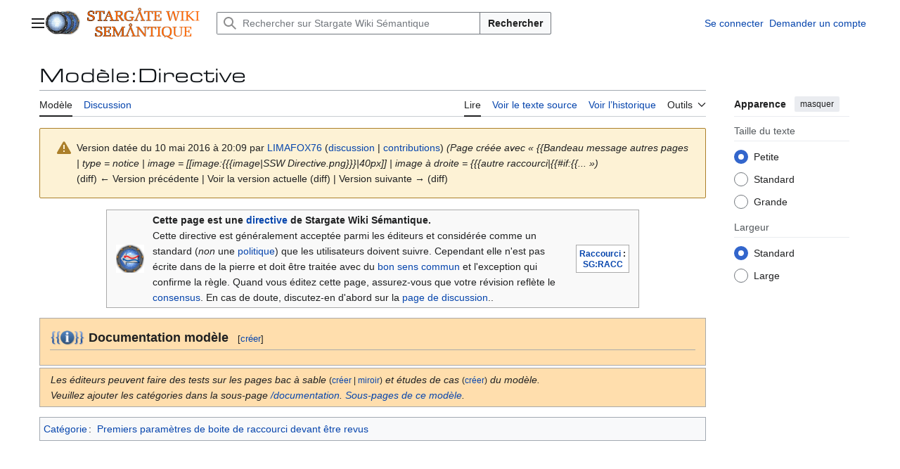

--- FILE ---
content_type: text/html; charset=UTF-8
request_url: https://fr.stargatewiki.noip.me/index.php?title=Mod%C3%A8le:Directive&oldid=462
body_size: 9824
content:
<!DOCTYPE html>
<html class="client-nojs vector-feature-language-in-header-enabled vector-feature-language-in-main-page-header-disabled vector-feature-page-tools-pinned-disabled vector-feature-toc-pinned-clientpref-1 vector-feature-main-menu-pinned-disabled vector-feature-limited-width-clientpref-1 vector-feature-limited-width-content-enabled vector-feature-custom-font-size-clientpref-0 vector-feature-appearance-pinned-clientpref-1 vector-feature-night-mode-disabled skin-theme-clientpref-day vector-sticky-header-enabled vector-toc-not-available" lang="fr" dir="ltr">
<head>
<meta charset="UTF-8">
<title>Modèle:Directive — Stargate Wiki Sémantique</title>
<script>(function(){var className="client-js vector-feature-language-in-header-enabled vector-feature-language-in-main-page-header-disabled vector-feature-page-tools-pinned-disabled vector-feature-toc-pinned-clientpref-1 vector-feature-main-menu-pinned-disabled vector-feature-limited-width-clientpref-1 vector-feature-limited-width-content-enabled vector-feature-custom-font-size-clientpref-0 vector-feature-appearance-pinned-clientpref-1 vector-feature-night-mode-disabled skin-theme-clientpref-day vector-sticky-header-enabled vector-toc-not-available";var cookie=document.cookie.match(/(?:^|; )stargatewiki_frmwclientpreferences=([^;]+)/);if(cookie){cookie[1].split('%2C').forEach(function(pref){className=className.replace(new RegExp('(^| )'+pref.replace(/-clientpref-\w+$|[^\w-]+/g,'')+'-clientpref-\\w+( |$)'),'$1'+pref+'$2');});}document.documentElement.className=className;}());RLCONF={"wgBreakFrames":false,"wgSeparatorTransformTable":[",\t."," \t,"],"wgDigitTransformTable":["",""],"wgDefaultDateFormat":"dmy","wgMonthNames":["","janvier","février","mars","avril","mai","juin","juillet","août","septembre","octobre","novembre","décembre"],"wgRequestId":"b715f6ef432fb688f13a0a33","wgCanonicalNamespace":"Template","wgCanonicalSpecialPageName":false,"wgNamespaceNumber":10,"wgPageName":"Modèle:Directive","wgTitle":"Directive","wgCurRevisionId":462,"wgRevisionId":462,"wgArticleId":248,"wgIsArticle":true,"wgIsRedirect":false,"wgAction":"view","wgUserName":null,"wgUserGroups":["*"],"wgCategories":["Premiers paramètres de boite de raccourci devant être revus"],"wgPageViewLanguage":"fr","wgPageContentLanguage":"fr","wgPageContentModel":"wikitext","wgRelevantPageName":"Modèle:Directive","wgRelevantArticleId":248,"wgIsProbablyEditable":false,"wgRelevantPageIsProbablyEditable":false,"wgRestrictionEdit":[],"wgRestrictionMove":[],"wgPageFormsTargetName":null,"wgPageFormsAutocompleteValues":[],"wgPageFormsAutocompleteOnAllChars":false,"wgPageFormsFieldProperties":[],"wgPageFormsCargoFields":[],"wgPageFormsDependentFields":[],"wgPageFormsCalendarValues":[],"wgPageFormsCalendarParams":[],"wgPageFormsCalendarHTML":null,"wgPageFormsGridValues":[],"wgPageFormsGridParams":[],"wgPageFormsContLangYes":null,"wgPageFormsContLangNo":null,"wgPageFormsContLangMonths":[],"wgPageFormsHeightForMinimizingInstances":800,"wgPageFormsDelayReload":false,"wgPageFormsShowOnSelect":[],"wgPageFormsScriptPath":"/extensions/PageForms","edgValues":[],"wgPageFormsEDSettings":null,"wgAmericanDates":false,"wgCiteReferencePreviewsActive":true,"srfFilteredConfig":null,"wgCheckUserClientHintsHeadersJsApi":["brands","architecture","bitness","fullVersionList","mobile","model","platform","platformVersion"]};
RLSTATE={"site.styles":"ready","user.styles":"ready","user":"ready","user.options":"loading","mediawiki.interface.helpers.styles":"ready","mediawiki.interface.helpers.linker.styles":"ready","mediawiki.action.styles":"ready","mediawiki.codex.messagebox.styles":"ready","skins.vector.search.codex.styles":"ready","skins.vector.styles":"ready","skins.vector.icons":"ready","ext.srf.styles":"ready"};RLPAGEMODULES=["site","mediawiki.page.ready","skins.vector.js","ext.checkUser.clientHints","ext.smw.purge"];</script>
<script>(RLQ=window.RLQ||[]).push(function(){mw.loader.impl(function(){return["user.options@12s5i",function($,jQuery,require,module){mw.user.tokens.set({"patrolToken":"+\\","watchToken":"+\\","csrfToken":"+\\"});
}];});});</script>
<link rel="stylesheet" href="/load.php?lang=fr&amp;modules=ext.srf.styles%7Cmediawiki.action.styles%7Cmediawiki.codex.messagebox.styles%7Cmediawiki.interface.helpers.linker.styles%7Cmediawiki.interface.helpers.styles%7Cskins.vector.icons%2Cstyles%7Cskins.vector.search.codex.styles&amp;only=styles&amp;skin=vector-2022">
<script async="" src="/load.php?lang=fr&amp;modules=startup&amp;only=scripts&amp;raw=1&amp;skin=vector-2022"></script>
<meta name="ResourceLoaderDynamicStyles" content="">
<link rel="stylesheet" href="/load.php?lang=fr&amp;modules=site.styles&amp;only=styles&amp;skin=vector-2022">
<meta name="generator" content="MediaWiki 1.44.0">
<meta name="robots" content="noindex,nofollow,max-image-preview:standard">
<meta name="format-detection" content="telephone=no">
<meta name="viewport" content="width=1120">
<link rel="alternate" type="application/rdf+xml" title="Modèle:Directive" href="/index.php?title=Sp%C3%A9cial:Export_RDF&amp;xmlmime=rdf">
<link rel="search" type="application/opensearchdescription+xml" href="/rest.php/v1/search" title="Stargate Wiki Sémantique (fr)">
<link rel="EditURI" type="application/rsd+xml" href="https://fr.stargatewiki.noip.me/api.php?action=rsd">
<link rel="license" href="https://creativecommons.org/licenses/by-nc-sa/3.0/">
<link rel="alternate" type="application/atom+xml" title="Flux Atom de Stargate Wiki Sémantique" href="/index.php?title=Sp%C3%A9cial:Modifications_r%C3%A9centes&amp;feed=atom">
</head>
<body class="skin--responsive skin-vector skin-vector-search-vue mediawiki ltr sitedir-ltr mw-hide-empty-elt ns-10 ns-subject page-Modèle_Directive rootpage-Modèle_Directive skin-vector-2022 action-view"><a class="mw-jump-link" href="#bodyContent">Aller au contenu</a>
<div class="vector-header-container">
	<header class="vector-header mw-header vector-feature-custom-font-size-clientpref--excluded">
		<div class="vector-header-start">
			<nav class="vector-main-menu-landmark" aria-label="Site">
				
<div id="vector-main-menu-dropdown" class="vector-dropdown vector-main-menu-dropdown vector-button-flush-left vector-button-flush-right"  title="Menu principal" >
	<input type="checkbox" id="vector-main-menu-dropdown-checkbox" role="button" aria-haspopup="true" data-event-name="ui.dropdown-vector-main-menu-dropdown" class="vector-dropdown-checkbox "  aria-label="Menu principal"  >
	<label id="vector-main-menu-dropdown-label" for="vector-main-menu-dropdown-checkbox" class="vector-dropdown-label cdx-button cdx-button--fake-button cdx-button--fake-button--enabled cdx-button--weight-quiet cdx-button--icon-only " aria-hidden="true"  ><span class="vector-icon mw-ui-icon-menu mw-ui-icon-wikimedia-menu"></span>

<span class="vector-dropdown-label-text">Menu principal</span>
	</label>
	<div class="vector-dropdown-content">


				<div id="vector-main-menu-unpinned-container" class="vector-unpinned-container">
		
<div id="vector-main-menu" class="vector-main-menu vector-pinnable-element">
	<div
	class="vector-pinnable-header vector-main-menu-pinnable-header vector-pinnable-header-unpinned"
	data-feature-name="main-menu-pinned"
	data-pinnable-element-id="vector-main-menu"
	data-pinned-container-id="vector-main-menu-pinned-container"
	data-unpinned-container-id="vector-main-menu-unpinned-container"
>
	<div class="vector-pinnable-header-label">Menu principal</div>
	<button class="vector-pinnable-header-toggle-button vector-pinnable-header-pin-button" data-event-name="pinnable-header.vector-main-menu.pin">déplacer vers la barre latérale</button>
	<button class="vector-pinnable-header-toggle-button vector-pinnable-header-unpin-button" data-event-name="pinnable-header.vector-main-menu.unpin">masquer</button>
</div>

	
<div id="p-navigation" class="vector-menu mw-portlet mw-portlet-navigation"  >
	<div class="vector-menu-heading">
		Navigation
	</div>
	<div class="vector-menu-content">
		
		<ul class="vector-menu-content-list">
			
			<li id="n-mainpage-description" class="mw-list-item"><a href="/wiki/Stargate_Wiki:Accueil" title="Accueil général [z]" accesskey="z"><span>Page d’accueil</span></a></li><li id="n-portalpages" class="mw-list-item"><a href="/wiki/Portail:Accueil"><span>Portails de la franchise Stargate</span></a></li><li id="n-currentevents" class="mw-list-item"><a href="/wiki/Stargate_Wiki:Actualit%C3%A9s" title="Trouver plus d’informations sur les actualités en cours"><span>Actualités</span></a></li><li id="n-recentchanges" class="mw-list-item"><a href="/wiki/Sp%C3%A9cial:Modifications_r%C3%A9centes" title="Liste des modifications récentes sur le wiki [r]" accesskey="r"><span>Modifications récentes</span></a></li><li id="n-randompage" class="mw-list-item"><a href="/wiki/Sp%C3%A9cial:Page_au_hasard" title="Afficher une page au hasard [x]" accesskey="x"><span>Page au hasard</span></a></li><li id="n-help" class="mw-list-item"><a href="https://www.mediawiki.org/wiki/Special:MyLanguage/Help:Contents" title="Accès à l’aide"><span>Aide</span></a></li><li id="n-browse-text" class="mw-list-item"><a href="/wiki/Sp%C3%A9cial:Parcourir/Mod%C3%A8le:Directive"><span>Chercher les propriétés de l&#039;article</span></a></li><li id="n-specialpages" class="mw-list-item"><a href="/wiki/Sp%C3%A9cial:Pages_sp%C3%A9ciales"><span>Pages spéciales</span></a></li>
		</ul>
		
	</div>
</div>

	
	
<div id="p-Wikis_connexes" class="vector-menu mw-portlet mw-portlet-Wikis_connexes"  >
	<div class="vector-menu-heading">
		Wikis connexes
	</div>
	<div class="vector-menu-content">
		
		<ul class="vector-menu-content-list">
			
			<li id="n-Battlestar-Wiki" class="mw-list-item"><a href="https://fr.battlestarwiki.ddns.net/wiki/Accueil"><span>Battlestar Wiki</span></a></li><li id="n-Buck-Wiki" class="mw-list-item"><a href="https://fr.buckwiki.ddns.net/wiki/Accueil"><span>Buck Wiki</span></a></li>
		</ul>
		
	</div>
</div>

</div>

				</div>

	</div>
</div>

		</nav>
			
<a href="/wiki/Stargate_Wiki:Accueil" class="mw-logo">
	<img class="mw-logo-icon" src="/images/9/9d/LOGO_STARGATE_WIKI.png" alt="" aria-hidden="true" height="50" width="50">
	<span class="mw-logo-container skin-invert">
		<img class="mw-logo-wordmark" alt="Stargate Wiki Sémantique" src="/images/3/34/Stargate_Wiki_Sémantique.png" style="width: 10em; height: 2.8125em;">
	</span>
</a>

		</div>
		<div class="vector-header-end">
			
<div id="p-search" role="search" class="vector-search-box-vue  vector-search-box-collapses vector-search-box-show-thumbnail vector-search-box-auto-expand-width vector-search-box">
	<a href="/wiki/Sp%C3%A9cial:Recherche" class="cdx-button cdx-button--fake-button cdx-button--fake-button--enabled cdx-button--weight-quiet cdx-button--icon-only search-toggle" title="Rechercher sur Stargate Wiki Sémantique [f]" accesskey="f"><span class="vector-icon mw-ui-icon-search mw-ui-icon-wikimedia-search"></span>

<span>Rechercher</span>
	</a>
	<div class="vector-typeahead-search-container">
		<div class="cdx-typeahead-search cdx-typeahead-search--show-thumbnail cdx-typeahead-search--auto-expand-width">
			<form action="/index.php" id="searchform" class="cdx-search-input cdx-search-input--has-end-button">
				<div id="simpleSearch" class="cdx-search-input__input-wrapper"  data-search-loc="header-moved">
					<div class="cdx-text-input cdx-text-input--has-start-icon">
						<input
							class="cdx-text-input__input"
							 type="search" name="search" placeholder="Rechercher sur Stargate Wiki Sémantique" aria-label="Rechercher sur Stargate Wiki Sémantique" autocapitalize="sentences" spellcheck="false" title="Rechercher sur Stargate Wiki Sémantique [f]" accesskey="f" id="searchInput"
							>
						<span class="cdx-text-input__icon cdx-text-input__start-icon"></span>
					</div>
					<input type="hidden" name="title" value="Spécial:Recherche">
				</div>
				<button class="cdx-button cdx-search-input__end-button">Rechercher</button>
			</form>
		</div>
	</div>
</div>

			<nav class="vector-user-links vector-user-links-wide" aria-label="Outils personnels">
	<div class="vector-user-links-main">
	
<div id="p-vector-user-menu-preferences" class="vector-menu mw-portlet emptyPortlet"  >
	<div class="vector-menu-content">
		
		<ul class="vector-menu-content-list">
			
			
		</ul>
		
	</div>
</div>

	
<div id="p-vector-user-menu-userpage" class="vector-menu mw-portlet emptyPortlet"  >
	<div class="vector-menu-content">
		
		<ul class="vector-menu-content-list">
			
			
		</ul>
		
	</div>
</div>

	<nav class="vector-appearance-landmark" aria-label="Apparence">
		
<div id="vector-appearance-dropdown" class="vector-dropdown "  title="Modifier l&#039;apparence de la taille, de la largeur et de la couleur de la police de la page" >
	<input type="checkbox" id="vector-appearance-dropdown-checkbox" role="button" aria-haspopup="true" data-event-name="ui.dropdown-vector-appearance-dropdown" class="vector-dropdown-checkbox "  aria-label="Apparence"  >
	<label id="vector-appearance-dropdown-label" for="vector-appearance-dropdown-checkbox" class="vector-dropdown-label cdx-button cdx-button--fake-button cdx-button--fake-button--enabled cdx-button--weight-quiet cdx-button--icon-only " aria-hidden="true"  ><span class="vector-icon mw-ui-icon-appearance mw-ui-icon-wikimedia-appearance"></span>

<span class="vector-dropdown-label-text">Apparence</span>
	</label>
	<div class="vector-dropdown-content">


			<div id="vector-appearance-unpinned-container" class="vector-unpinned-container">
				
			</div>
		
	</div>
</div>

	</nav>
	
<div id="p-vector-user-menu-notifications" class="vector-menu mw-portlet emptyPortlet"  >
	<div class="vector-menu-content">
		
		<ul class="vector-menu-content-list">
			
			
		</ul>
		
	</div>
</div>

	
<div id="p-vector-user-menu-overflow" class="vector-menu mw-portlet"  >
	<div class="vector-menu-content">
		
		<ul class="vector-menu-content-list">
			<li id="pt-login-2" class="user-links-collapsible-item mw-list-item user-links-collapsible-item"><a data-mw="interface" href="/index.php?title=Sp%C3%A9cial:Connexion&amp;returnto=Mod%C3%A8le%3ADirective&amp;returntoquery=oldid%3D462" title="Nous vous encourageons à vous connecter ; ce n’est cependant pas obligatoire. [o]" accesskey="o" class=""><span>Se connecter</span></a>
</li>
<li id="pt-createaccount-2" class="user-links-collapsible-item mw-list-item user-links-collapsible-item"><a data-mw="interface" href="/wiki/Sp%C3%A9cial:Demander_un_compte" title="Nous vous encourageons à créer un compte utilisateur et vous connecter ; ce n’est cependant pas obligatoire." class=""><span>Demander un compte</span></a>
</li>

			
		</ul>
		
	</div>
</div>

	</div>
	
<div id="vector-user-links-dropdown" class="vector-dropdown vector-user-menu vector-button-flush-right vector-user-menu-logged-out user-links-collapsible-item"  title="Plus d’options" >
	<input type="checkbox" id="vector-user-links-dropdown-checkbox" role="button" aria-haspopup="true" data-event-name="ui.dropdown-vector-user-links-dropdown" class="vector-dropdown-checkbox "  aria-label="Outils personnels"  >
	<label id="vector-user-links-dropdown-label" for="vector-user-links-dropdown-checkbox" class="vector-dropdown-label cdx-button cdx-button--fake-button cdx-button--fake-button--enabled cdx-button--weight-quiet cdx-button--icon-only " aria-hidden="true"  ><span class="vector-icon mw-ui-icon-ellipsis mw-ui-icon-wikimedia-ellipsis"></span>

<span class="vector-dropdown-label-text">Outils personnels</span>
	</label>
	<div class="vector-dropdown-content">


		
<div id="p-personal" class="vector-menu mw-portlet mw-portlet-personal user-links-collapsible-item"  title="Menu utilisateur" >
	<div class="vector-menu-content">
		
		<ul class="vector-menu-content-list">
			
			<li id="pt-login" class="user-links-collapsible-item mw-list-item"><a href="/index.php?title=Sp%C3%A9cial:Connexion&amp;returnto=Mod%C3%A8le%3ADirective&amp;returntoquery=oldid%3D462" title="Nous vous encourageons à vous connecter ; ce n’est cependant pas obligatoire. [o]" accesskey="o"><span class="vector-icon mw-ui-icon-logIn mw-ui-icon-wikimedia-logIn"></span> <span>Se connecter</span></a></li><li id="pt-createaccount" class="user-links-collapsible-item mw-list-item"><a href="/wiki/Sp%C3%A9cial:Demander_un_compte" title="Nous vous encourageons à créer un compte utilisateur et vous connecter ; ce n’est cependant pas obligatoire."><span>Demander un compte</span></a></li>
		</ul>
		
	</div>
</div>

	
	</div>
</div>

</nav>

		</div>
	</header>
</div>
<div class="mw-page-container">
	<div class="mw-page-container-inner">
		<div class="vector-sitenotice-container">
			<div id="siteNotice"></div>
		</div>
		<div class="vector-column-start">
			<div class="vector-main-menu-container">
		<div id="mw-navigation">
			<nav id="mw-panel" class="vector-main-menu-landmark" aria-label="Site">
				<div id="vector-main-menu-pinned-container" class="vector-pinned-container">
				
				</div>
		</nav>
		</div>
	</div>
</div>
		<div class="mw-content-container">
			<main id="content" class="mw-body">
				<header class="mw-body-header vector-page-titlebar vector-feature-custom-font-size-clientpref--excluded">
					<h1 id="firstHeading" class="firstHeading mw-first-heading"><span class="mw-page-title-namespace">Modèle</span><span class="mw-page-title-separator">:</span><span class="mw-page-title-main">Directive</span></h1>
				</header>
				<div class="vector-page-toolbar vector-feature-custom-font-size-clientpref--excluded">
					<div class="vector-page-toolbar-container">
						<div id="left-navigation">
							<nav aria-label="Espaces de noms">
								
<div id="p-associated-pages" class="vector-menu vector-menu-tabs mw-portlet mw-portlet-associated-pages"  >
	<div class="vector-menu-content">
		
		<ul class="vector-menu-content-list">
			
			<li id="ca-nstab-template" class="selected vector-tab-noicon mw-list-item"><a href="/wiki/Mod%C3%A8le:Directive" title="Voir le modèle [c]" accesskey="c"><span>Modèle</span></a></li><li id="ca-talk" class="new vector-tab-noicon mw-list-item"><a href="/index.php?title=Discussion_mod%C3%A8le:Directive&amp;action=edit&amp;redlink=1" rel="discussion" class="new" title="Discussion au sujet de cette page de contenu (page inexistante) [t]" accesskey="t"><span>Discussion</span></a></li>
		</ul>
		
	</div>
</div>

								
<div id="vector-variants-dropdown" class="vector-dropdown emptyPortlet"  >
	<input type="checkbox" id="vector-variants-dropdown-checkbox" role="button" aria-haspopup="true" data-event-name="ui.dropdown-vector-variants-dropdown" class="vector-dropdown-checkbox " aria-label="Modifier la variante de langue"   >
	<label id="vector-variants-dropdown-label" for="vector-variants-dropdown-checkbox" class="vector-dropdown-label cdx-button cdx-button--fake-button cdx-button--fake-button--enabled cdx-button--weight-quiet" aria-hidden="true"  ><span class="vector-dropdown-label-text">français</span>
	</label>
	<div class="vector-dropdown-content">


					
<div id="p-variants" class="vector-menu mw-portlet mw-portlet-variants emptyPortlet"  >
	<div class="vector-menu-content">
		
		<ul class="vector-menu-content-list">
			
			
		</ul>
		
	</div>
</div>

				
	</div>
</div>

							</nav>
						</div>
						<div id="right-navigation" class="vector-collapsible">
							<nav aria-label="Affichages">
								
<div id="p-views" class="vector-menu vector-menu-tabs mw-portlet mw-portlet-views"  >
	<div class="vector-menu-content">
		
		<ul class="vector-menu-content-list">
			
			<li id="ca-view" class="selected vector-tab-noicon mw-list-item"><a href="/wiki/Mod%C3%A8le:Directive"><span>Lire</span></a></li><li id="ca-viewsource" class="vector-tab-noicon mw-list-item"><a href="/index.php?title=Mod%C3%A8le:Directive&amp;action=edit" title="Cette page est protégée.&#10;Vous pouvez toutefois en visualiser la source. [e]" accesskey="e"><span>Voir le texte source</span></a></li><li id="ca-history" class="vector-tab-noicon mw-list-item"><a href="/index.php?title=Mod%C3%A8le:Directive&amp;action=history" title="Historique des versions de cette page [h]" accesskey="h"><span>Voir l’historique</span></a></li>
		</ul>
		
	</div>
</div>

							</nav>
				
							<nav class="vector-page-tools-landmark" aria-label="Outils de la page">
								
<div id="vector-page-tools-dropdown" class="vector-dropdown vector-page-tools-dropdown"  >
	<input type="checkbox" id="vector-page-tools-dropdown-checkbox" role="button" aria-haspopup="true" data-event-name="ui.dropdown-vector-page-tools-dropdown" class="vector-dropdown-checkbox "  aria-label="Outils"  >
	<label id="vector-page-tools-dropdown-label" for="vector-page-tools-dropdown-checkbox" class="vector-dropdown-label cdx-button cdx-button--fake-button cdx-button--fake-button--enabled cdx-button--weight-quiet" aria-hidden="true"  ><span class="vector-dropdown-label-text">Outils</span>
	</label>
	<div class="vector-dropdown-content">


									<div id="vector-page-tools-unpinned-container" class="vector-unpinned-container">
						
<div id="vector-page-tools" class="vector-page-tools vector-pinnable-element">
	<div
	class="vector-pinnable-header vector-page-tools-pinnable-header vector-pinnable-header-unpinned"
	data-feature-name="page-tools-pinned"
	data-pinnable-element-id="vector-page-tools"
	data-pinned-container-id="vector-page-tools-pinned-container"
	data-unpinned-container-id="vector-page-tools-unpinned-container"
>
	<div class="vector-pinnable-header-label">Outils</div>
	<button class="vector-pinnable-header-toggle-button vector-pinnable-header-pin-button" data-event-name="pinnable-header.vector-page-tools.pin">déplacer vers la barre latérale</button>
	<button class="vector-pinnable-header-toggle-button vector-pinnable-header-unpin-button" data-event-name="pinnable-header.vector-page-tools.unpin">masquer</button>
</div>

	
<div id="p-cactions" class="vector-menu mw-portlet mw-portlet-cactions vector-has-collapsible-items"  title="Plus d’options" >
	<div class="vector-menu-heading">
		Actions
	</div>
	<div class="vector-menu-content">
		
		<ul class="vector-menu-content-list">
			
			<li id="ca-more-view" class="selected vector-more-collapsible-item mw-list-item"><a href="/wiki/Mod%C3%A8le:Directive"><span>Lire</span></a></li><li id="ca-more-viewsource" class="vector-more-collapsible-item mw-list-item"><a href="/index.php?title=Mod%C3%A8le:Directive&amp;action=edit"><span>Voir le texte source</span></a></li><li id="ca-more-history" class="vector-more-collapsible-item mw-list-item"><a href="/index.php?title=Mod%C3%A8le:Directive&amp;action=history"><span>Voir l’historique</span></a></li><li id="ca-purge" class="is-disabled mw-list-item"><a href="/index.php?title=Mod%C3%A8le:Directive&amp;action=purge"><span>Purger</span></a></li>
		</ul>
		
	</div>
</div>

<div id="p-tb" class="vector-menu mw-portlet mw-portlet-tb"  >
	<div class="vector-menu-heading">
		Général
	</div>
	<div class="vector-menu-content">
		
		<ul class="vector-menu-content-list">
			
			<li id="t-whatlinkshere" class="mw-list-item"><a href="/wiki/Sp%C3%A9cial:Pages_li%C3%A9es/Mod%C3%A8le:Directive" title="Liste des pages liées qui pointent sur celle-ci [j]" accesskey="j"><span>Pages liées</span></a></li><li id="t-recentchangeslinked" class="mw-list-item"><a href="/wiki/Sp%C3%A9cial:Suivi_des_liens/Mod%C3%A8le:Directive" rel="nofollow" title="Liste des modifications récentes des pages appelées par celle-ci [k]" accesskey="k"><span>Suivi des pages liées</span></a></li><li id="t-print" class="mw-list-item"><a href="javascript:print();" rel="alternate" title="Version imprimable de cette page [p]" accesskey="p"><span>Version imprimable</span></a></li><li id="t-permalink" class="mw-list-item"><a href="/index.php?title=Mod%C3%A8le:Directive&amp;oldid=462" title="Adresse permanente de cette version de cette page"><span>Lien permanent</span></a></li><li id="t-info" class="mw-list-item"><a href="/index.php?title=Mod%C3%A8le:Directive&amp;action=info" title="Davantage d’informations sur cette page"><span>Informations sur la page</span></a></li>
		</ul>
		
	</div>
</div>

</div>

									</div>
				
	</div>
</div>

							</nav>
						</div>
					</div>
				</div>
				<div class="vector-column-end vector-feature-custom-font-size-clientpref--excluded">
					<div class="vector-sticky-pinned-container">
						<nav class="vector-page-tools-landmark" aria-label="Outils de la page">
							<div id="vector-page-tools-pinned-container" class="vector-pinned-container">
				
							</div>
		</nav>
						<nav class="vector-appearance-landmark" aria-label="Apparence">
							<div id="vector-appearance-pinned-container" class="vector-pinned-container">
				<div id="vector-appearance" class="vector-appearance vector-pinnable-element">
	<div
	class="vector-pinnable-header vector-appearance-pinnable-header vector-pinnable-header-pinned"
	data-feature-name="appearance-pinned"
	data-pinnable-element-id="vector-appearance"
	data-pinned-container-id="vector-appearance-pinned-container"
	data-unpinned-container-id="vector-appearance-unpinned-container"
>
	<div class="vector-pinnable-header-label">Apparence</div>
	<button class="vector-pinnable-header-toggle-button vector-pinnable-header-pin-button" data-event-name="pinnable-header.vector-appearance.pin">déplacer vers la barre latérale</button>
	<button class="vector-pinnable-header-toggle-button vector-pinnable-header-unpin-button" data-event-name="pinnable-header.vector-appearance.unpin">masquer</button>
</div>


</div>

							</div>
		</nav>
					</div>
				</div>
				<div id="bodyContent" class="vector-body" aria-labelledby="firstHeading" data-mw-ve-target-container>
					<div class="vector-body-before-content">
							<div class="mw-indicators">
		</div>

						<div id="siteSub" class="noprint">De Stargate Wiki Sémantique</div>
					</div>
					<div id="contentSub"><div id="mw-content-subtitle"><div class="cdx-message--warning mw-revision cdx-message cdx-message--block"><span class="cdx-message__icon"></span><div class="cdx-message__content"><div id="mw-revision-info">Version datée du 10 mai 2016 à 20:09 par <a href="/wiki/Utilisateur:LIMAFOX76" class="mw-userlink" title="Utilisateur:LIMAFOX76" data-mw-revid="462"><bdi>LIMAFOX76</bdi></a> <span class="mw-usertoollinks">(<a href="/wiki/Discussion_utilisateur:LIMAFOX76" class="mw-usertoollinks-talk" title="Discussion utilisateur:LIMAFOX76">discussion</a> | <a href="/wiki/Sp%C3%A9cial:Contributions/LIMAFOX76" class="mw-usertoollinks-contribs" title="Spécial:Contributions/LIMAFOX76">contributions</a>)</span> <span class="comment">(Page créée avec « {{Bandeau message autres pages  | type           = notice  | image          = [[image:{{{image|SSW Directive.png}}}|40px]]  | image à droite = {{{autre raccourci|{{#if:{{... »)</span></div><div id="mw-revision-nav">(diff) ← Version précédente | Voir la version actuelle (diff) | Version suivante → (diff)</div></div></div></div></div>
					
					
					<div id="mw-content-text" class="mw-body-content"><div class="mw-content-ltr mw-parser-output" lang="fr" dir="ltr"><table class="plainlinks ombox ombox-notice" style="" role="presentation">
<tbody><tr>
<td class="mbox-image">
  <span typeof="mw:File"><a href="/wiki/Fichier:SSW_Directive.png" class="mw-file-description"><img src="/images/thumb/6/61/SSW_Directive.png/40px-SSW_Directive.png" decoding="async" width="40" height="40" class="mw-file-element" srcset="/images/thumb/6/61/SSW_Directive.png/60px-SSW_Directive.png 1.5x, /images/thumb/6/61/SSW_Directive.png/80px-SSW_Directive.png 2x" /></a></span></td>
<td class="mbox-text" style=""> <b>Cette page est une <a href="/wiki/Stargate_Wiki:Directives" title="Stargate Wiki:Directives">directive</a> de Stargate Wiki Sémantique.<br /></b>Cette directive est généralement acceptée parmi les éditeurs et considérée comme un standard (<i>non</i> une <a href="/wiki/Stargate_Wiki:Politique_g%C3%A9n%C3%A9rale" title="Stargate Wiki:Politique générale">politique</a>) que les utilisateurs doivent suivre. Cependant elle n'est pas écrite dans de la pierre et doit être traitée avec du <a href="/wiki/Stargate_Wiki:Parti-pris_de_bonne_foi" title="Stargate Wiki:Parti-pris de bonne foi">bon sens commun</a> et l'exception qui confirme la règle. Quand vous éditez cette page, assurez-vous que votre révision reflète le <a href="/index.php?title=Stargate_Wiki:Consensus&amp;action=edit&amp;redlink=1" class="new" title="Stargate Wiki:Consensus (page inexistante)">consensus</a>. En cas de doute, discutez-en d'abord sur la <a href="/index.php?title=Discussion_mod%C3%A8le:Directive&amp;action=edit&amp;redlink=1" class="new" title="Discussion modèle:Directive (page inexistante)">page de discussion</a>.. </td>
<td class="mbox-imageright"> <table class="shortcutbox noprint" style="float: right; border: 1px solid #aaa; background: #fff; margin: 0; padding: 1px; text-align: center; line-height: 1.1em"><tbody><tr><th style="border: none; background: transparent;"><span id="SG:RACC"></span><small><a href="/wiki/Stargate_Wiki:Raccourcis" title="Stargate Wiki:Raccourcis">Raccourci</a>&#160;: <br /> <a href="/index.php?title=SG:RACC&amp;action=edit&amp;redlink=1" class="new" title="SG:RACC (page inexistante)">SG:RACC</a></small></th></tr></tbody></table> </td>
</tr>
</tbody></table><div id="documentation-modele" class="template-documentation iezoomfix">
<div style="padding-bottom:3px;border-bottom:1px solid #aaa;margin-bottom:1ex">
<span style="font-weight:bold;font-size:125%"><span typeof="mw:File"><span><img alt="Documentation icon" src="https://en.stargatewiki.noip.me/images/thumb/4/43/Test_Template_Info-Icon_-_Version_%282%29.svg/langfr-60px-Test_Template_Info-Icon_-_Version_%282%29.svg.png" decoding="async" width="50" height="22" class="mw-file-element" srcset="https://en.stargatewiki.noip.me/images/thumb/4/43/Test_Template_Info-Icon_-_Version_%282%29.svg/langfr-120px-Test_Template_Info-Icon_-_Version_%282%29.svg.png 1.5x" /></span></span> Documentation modèle</span><span class="mw-editsection-like plainlinks" id="doc_editlinks">&#91;<a rel="nofollow" class="external text" href="https://fr.stargatewiki.noip.me/index.php?title=Mod%C3%A8le:Directive/documentation&amp;action=edit&amp;preload=Mod%C3%A8le%3ADocumentation%2Fpr%C3%A9chargement">créer</a>&#93;</span></div>
<div style="clear:both">
</div></div><table id="documentation-meta-donnees" class="plainlinks fmbox fmbox-system" role="presentation" style="background-color: #FFDEAD"><tbody><tr><td class="mbox-text" style="font-style: italic">Les éditeurs peuvent faire des tests sur les pages bac à sable <small style="font-style: normal;">(<a rel="nofollow" class="external text" href="https://fr.stargatewiki.noip.me/index.php?title=Mod%C3%A8le:Directive/bac_%C3%A0_sable&amp;action=edit&amp;preload=Mod%C3%A8le%3ADocumentation%2Fpr%C3%A9chargement-bac-%C3%A0-sable">créer</a> | <a rel="nofollow" class="external text" href="https://fr.stargatewiki.noip.me/index.php?title=Mod%C3%A8le:Directive/bac_%C3%A0_sable&amp;preload=Mod%C3%A8le%3ADocumentation%2Fmiroir&amp;action=edit&amp;summary=Cr%C3%A9er+une+version+bac+%C3%A0+sable+de+%5B%5BMod%C3%A8le%3ADirective%5D%5D">miroir</a>)</small> et études de cas <small style="font-style: normal;">(<a rel="nofollow" class="external text" href="https://fr.stargatewiki.noip.me/index.php?title=Mod%C3%A8le:Directive/%C3%A9tudes_de_cas&amp;action=edit&amp;preload=Mod%C3%A8le%3ADocumentation%2Fpr%C3%A9chargement-%C3%A9tudes-de-cas">créer</a>)</small> du modèle.<br />Veuillez ajouter les catégories dans la sous-page <a href="/index.php?title=Mod%C3%A8le:Directive/documentation&amp;action=edit&amp;redlink=1" class="new" title="Modèle:Directive/documentation (page inexistante)">/documentation</a>. <a href="/wiki/Sp%C3%A9cial:Index/Mod%C3%A8le:Directive/" title="Spécial:Index/Modèle:Directive/">Sous-pages de ce modèle</a>.</td></tr></tbody></table>
<!-- 
NewPP limit report
Cached time: 20260124094453
Cache expiry: 86400
Reduced expiry: false
Complications: []
[SMW] In‐text annotation parser time: 0.001 seconds
CPU time usage: 0.098 seconds
Real time usage: 0.200 seconds
Preprocessor visited node count: 159/1000000
Post‐expand include size: 9754/2097152 bytes
Template argument size: 3266/2097152 bytes
Highest expansion depth: 12/100
Expensive parser function count: 6/1000
Unstrip recursion depth: 0/20
Unstrip post‐expand size: 0/5000000 bytes
Lua time usage: 0.050/7 seconds
Lua virtual size: 5791744/52428800 bytes
Lua estimated memory usage: 0 bytes
-->
<!--
Transclusion expansion time report (%,ms,calls,template)
100.00%  167.367      1 -total
 89.00%  148.957      1 Modèle:Documentation
 10.93%   18.296      1 Modèle:Bandeau_message_autres_pages
  7.29%   12.196      1 Modèle:Bandeau_message_autres_pages/noyau
  3.90%    6.526      1 Modèle:Bandeau_message_autres_pages/raccourci
-->

<!-- Saved in parser cache with key stargatewiki_fr:pcache:248:|#|:idhash:canonical and timestamp 20260124094453 and revision id 462. Rendering was triggered because: page-view
 -->
</div>
<div class="printfooter" data-nosnippet="">Récupérée de "<a dir="ltr" href="https://fr.stargatewiki.noip.me/index.php?title=Modèle:Directive&amp;oldid=462">https://fr.stargatewiki.noip.me/index.php?title=Modèle:Directive&amp;oldid=462</a>"</div></div>
					<div id="catlinks" class="catlinks" data-mw="interface"><div id="mw-normal-catlinks" class="mw-normal-catlinks"><a href="/wiki/Sp%C3%A9cial:Cat%C3%A9gories" title="Spécial:Catégories">Catégorie</a> : <ul><li><a href="/wiki/Cat%C3%A9gorie:Premiers_param%C3%A8tres_de_boite_de_raccourci_devant_%C3%AAtre_revus" title="Catégorie:Premiers paramètres de boite de raccourci devant être revus">Premiers paramètres de boite de raccourci devant être revus</a></li></ul></div></div>
				</div>
			</main>
			
		</div>
		<div class="mw-footer-container">
			
<footer id="footer" class="mw-footer" >
	<ul id="footer-info">
	<li id="footer-info-lastmod"> La dernière modification de cette page a été faite le 10 mai 2016 à 20:09.</li>
	<li id="footer-info-copyright">Le contenu est disponible sous licence <a class="external" rel="nofollow" href="https://creativecommons.org/licenses/by-nc-sa/3.0/">Creative Commons paternité – non commercial – partage à l’identique</a> sauf mention contraire.</li>
	<li id="footer-info-viewcount">Cette page a été consultée 941 fois.</li>
</ul>

	<ul id="footer-places">
	<li id="footer-places-privacy"><a href="/wiki/Stargate_Wiki:Politique_de_confidentialit%C3%A9">Politique de confidentialité</a></li>
	<li id="footer-places-about"><a href="/wiki/Stargate_Wiki:%C3%80_propos_de">À propos de Stargate Wiki Sémantique</a></li>
	<li id="footer-places-disclaimers"><a href="/wiki/Stargate_Wiki:Avertissements_g%C3%A9n%C3%A9raux">Avertissements</a></li>
</ul>

	<ul id="footer-icons" class="noprint">
	<li id="footer-copyrightico"><a href="https://creativecommons.org/licenses/by-nc-sa/3.0/" class="cdx-button cdx-button--fake-button cdx-button--size-large cdx-button--fake-button--enabled"><img src="/resources/assets/licenses/cc-by-nc-sa.png" alt="Creative Commons paternité – non commercial – partage à l’identique" width="88" height="31" loading="lazy"></a></li>
	<li id="footer-poweredbyico"><a href="https://www.mediawiki.org/" class="cdx-button cdx-button--fake-button cdx-button--size-large cdx-button--fake-button--enabled"><picture><source media="(min-width: 500px)" srcset="/resources/assets/poweredby_mediawiki.svg" width="88" height="31"><img src="/resources/assets/mediawiki_compact.svg" alt="Powered by MediaWiki" lang="en" width="25" height="25" loading="lazy"></picture></a></li>
	<li id="footer-poweredbysmwico"><a href="https://www.semantic-mediawiki.org/wiki/Semantic_MediaWiki" class="cdx-button cdx-button--fake-button cdx-button--size-large cdx-button--fake-button--enabled"><img src="/extensions/SemanticMediaWiki/res/smw/assets/logo_footer.svg" alt="Powered by Semantic MediaWiki" class="smw-footer" width="88" height="31" loading="lazy"></a></li>
</ul>

</footer>

		</div>
	</div> 
</div> 
<div class="vector-header-container vector-sticky-header-container">
	<div id="vector-sticky-header" class="vector-sticky-header">
		<div class="vector-sticky-header-start">
			<div class="vector-sticky-header-icon-start vector-button-flush-left vector-button-flush-right" aria-hidden="true">
				<button class="cdx-button cdx-button--weight-quiet cdx-button--icon-only vector-sticky-header-search-toggle" tabindex="-1" data-event-name="ui.vector-sticky-search-form.icon"><span class="vector-icon mw-ui-icon-search mw-ui-icon-wikimedia-search"></span>

<span>Rechercher</span>
			</button>
		</div>
			
		<div role="search" class="vector-search-box-vue  vector-search-box-show-thumbnail vector-search-box">
			<div class="vector-typeahead-search-container">
				<div class="cdx-typeahead-search cdx-typeahead-search--show-thumbnail">
					<form action="/index.php" id="vector-sticky-search-form" class="cdx-search-input cdx-search-input--has-end-button">
						<div  class="cdx-search-input__input-wrapper"  data-search-loc="header-moved">
							<div class="cdx-text-input cdx-text-input--has-start-icon">
								<input
									class="cdx-text-input__input"
									
									type="search" name="search" placeholder="Rechercher sur Stargate Wiki Sémantique">
								<span class="cdx-text-input__icon cdx-text-input__start-icon"></span>
							</div>
							<input type="hidden" name="title" value="Spécial:Recherche">
						</div>
						<button class="cdx-button cdx-search-input__end-button">Rechercher</button>
					</form>
				</div>
			</div>
		</div>
		<div class="vector-sticky-header-context-bar">
				<div class="vector-sticky-header-context-bar-primary" aria-hidden="true" ><span class="mw-page-title-namespace">Modèle</span><span class="mw-page-title-separator">:</span><span class="mw-page-title-main">Directive</span></div>
			</div>
		</div>
		<div class="vector-sticky-header-end" aria-hidden="true">
			<div class="vector-sticky-header-icons">
				<a href="#" class="cdx-button cdx-button--fake-button cdx-button--fake-button--enabled cdx-button--weight-quiet cdx-button--icon-only" id="ca-talk-sticky-header" tabindex="-1" data-event-name="talk-sticky-header"><span class="vector-icon mw-ui-icon-speechBubbles mw-ui-icon-wikimedia-speechBubbles"></span>

<span></span>
			</a>
			<a href="#" class="cdx-button cdx-button--fake-button cdx-button--fake-button--enabled cdx-button--weight-quiet cdx-button--icon-only" id="ca-subject-sticky-header" tabindex="-1" data-event-name="subject-sticky-header"><span class="vector-icon mw-ui-icon-article mw-ui-icon-wikimedia-article"></span>

<span></span>
			</a>
			<a href="#" class="cdx-button cdx-button--fake-button cdx-button--fake-button--enabled cdx-button--weight-quiet cdx-button--icon-only" id="ca-history-sticky-header" tabindex="-1" data-event-name="history-sticky-header"><span class="vector-icon mw-ui-icon-wikimedia-history mw-ui-icon-wikimedia-wikimedia-history"></span>

<span></span>
			</a>
			<a href="#" class="cdx-button cdx-button--fake-button cdx-button--fake-button--enabled cdx-button--weight-quiet cdx-button--icon-only mw-watchlink" id="ca-watchstar-sticky-header" tabindex="-1" data-event-name="watch-sticky-header"><span class="vector-icon mw-ui-icon-wikimedia-star mw-ui-icon-wikimedia-wikimedia-star"></span>

<span></span>
			</a>
			<a href="#" class="cdx-button cdx-button--fake-button cdx-button--fake-button--enabled cdx-button--weight-quiet cdx-button--icon-only" id="ca-edit-sticky-header" tabindex="-1" data-event-name="wikitext-edit-sticky-header"><span class="vector-icon mw-ui-icon-wikimedia-wikiText mw-ui-icon-wikimedia-wikimedia-wikiText"></span>

<span></span>
			</a>
			<a href="#" class="cdx-button cdx-button--fake-button cdx-button--fake-button--enabled cdx-button--weight-quiet cdx-button--icon-only" id="ca-ve-edit-sticky-header" tabindex="-1" data-event-name="ve-edit-sticky-header"><span class="vector-icon mw-ui-icon-wikimedia-edit mw-ui-icon-wikimedia-wikimedia-edit"></span>

<span></span>
			</a>
			<a href="#" class="cdx-button cdx-button--fake-button cdx-button--fake-button--enabled cdx-button--weight-quiet cdx-button--icon-only" id="ca-viewsource-sticky-header" tabindex="-1" data-event-name="ve-edit-protected-sticky-header"><span class="vector-icon mw-ui-icon-wikimedia-editLock mw-ui-icon-wikimedia-wikimedia-editLock"></span>

<span></span>
			</a>
		</div>
			<div class="vector-sticky-header-buttons">
				<a href="#" class="cdx-button cdx-button--fake-button cdx-button--fake-button--enabled cdx-button--weight-quiet cdx-button--action-progressive" id="ca-addsection-sticky-header" tabindex="-1" data-event-name="addsection-sticky-header"><span class="vector-icon mw-ui-icon-speechBubbleAdd-progressive mw-ui-icon-wikimedia-speechBubbleAdd-progressive"></span>

<span>Ajouter un sujet</span>
			</a>
		</div>
			<div class="vector-sticky-header-icon-end">
				<div class="vector-user-links">
				</div>
			</div>
		</div>
	</div>
</div>
<div class="mw-portlet mw-portlet-dock-bottom emptyPortlet" id="p-dock-bottom">
	<ul>
		
	</ul>
</div>
<script>(RLQ=window.RLQ||[]).push(function(){mw.config.set({"wgBackendResponseTime":613,"wgPageParseReport":{"smw":{"limitreport-intext-parsertime":0.001},"limitreport":{"cputime":"0.098","walltime":"0.200","ppvisitednodes":{"value":159,"limit":1000000},"postexpandincludesize":{"value":9754,"limit":2097152},"templateargumentsize":{"value":3266,"limit":2097152},"expansiondepth":{"value":12,"limit":100},"expensivefunctioncount":{"value":6,"limit":1000},"unstrip-depth":{"value":0,"limit":20},"unstrip-size":{"value":0,"limit":5000000},"timingprofile":["100.00%  167.367      1 -total"," 89.00%  148.957      1 Modèle:Documentation"," 10.93%   18.296      1 Modèle:Bandeau_message_autres_pages","  7.29%   12.196      1 Modèle:Bandeau_message_autres_pages/noyau","  3.90%    6.526      1 Modèle:Bandeau_message_autres_pages/raccourci"]},"scribunto":{"limitreport-timeusage":{"value":"0.050","limit":"7"},"limitreport-virtmemusage":{"value":5791744,"limit":52428800},"limitreport-estmemusage":0},"cachereport":{"timestamp":"20260124094453","ttl":86400,"transientcontent":false}}});});</script>
</body>
</html>

--- FILE ---
content_type: text/css; charset=utf-8
request_url: https://fr.stargatewiki.noip.me/load.php?lang=fr&modules=ext.srf.styles%7Cmediawiki.action.styles%7Cmediawiki.codex.messagebox.styles%7Cmediawiki.interface.helpers.linker.styles%7Cmediawiki.interface.helpers.styles%7Cskins.vector.icons%2Cstyles%7Cskins.vector.search.codex.styles&only=styles&skin=vector-2022
body_size: 25146
content:
.srf-processing-text{padding-left:2.1em;font-size:12px;vertical-align:middle}.srf-loading-dots{background:url([data-uri]) no-repeat left center;padding:24px 0 24px 35px;vertical-align:middle}.srf-spinner.text{color:#666;padding-left:1.6em;font-size:12px;vertical-align:middle}.srf-spinner.mw-small-spinner{background-position:left;vertical-align:middle;display:inline-block;padding:0px !important}.srf-spinner-img.mw-small-spinner{vertical-align:middle;display:inline-block;padding:0px !important}.srf-notification-content{font-size:0.8em;color:#fff;padding:2px;text-align:left}fieldset#mw-prefsection-smw-srf{border:0px solid #2a4b8d;border-top:1px solid #2a4b8d;margin-top:25px;clear:both}fieldset#mw-prefsection-smw-srf-eventcalendar-options{border:0px solid #2a4b8d;border-top:1px solid #ddd;margin-top:0px}#mw-prefsection-smw-srf .oo-ui-fieldsetLayout-header .oo-ui-labelElement-label:before{content:"◉ "}#mw-prefsection-smw-srf .oo-ui-fieldsetLayout-header .oo-ui-labelElement-label{color:#2a4b8d}#mw-prefsection-smw-srf .oo-ui-panelLayout-padded{padding-top:0em;padding-bottom:0em}#mw-prefsection-smw-srf-eventcalendar-options .oo-ui-fieldsetLayout-group{columns:2}#mw-prefsection-smw-srf .oo-ui-fieldLayout-field{margin-top:10px}@media screen and (max-width:800px){#mw-prefsection-smw-srf-eventcalendar-options .oo-ui-fieldsetLayout-group{columns:1}}#mw-credits a{unicode-bidi:embed}#mw-clearyourcache{direction:ltr;unicode-bidi:embed}div.patrollink{font-size:75%;text-align:right}#mw-revision-info,#mw-revision-info-current,#mw-revision-nav{direction:ltr}p.mw-protect-editreasons,p.mw-delete-editreasons{font-size:90%;text-align:right}.action-info .mw-hiddenCategoriesExplanation,.action-info .mw-templatesUsedExplanation{display:none}.action-info .mw-page-info tr:target{background-color:rgba(0,127,255,0.133)}.mw-category .mw-category-group ul{margin-top:0;margin-bottom:0}.mw-category.mw-category-columns{-moz-column-count:3;column-count:3;-moz-column-width:24em;column-width:24em}.mw-category.mw-category-columns h3{break-after:avoid-column}.mw-category.mw-category-columns .mw-category-group li{page-break-inside:avoid;break-inside:avoid-column}.mw-category.mw-category-columns .mw-category-group li a{overflow-wrap:break-word}.redirect-in-category{font-style:italic}.cdx-icon{color:var(--color-base,#202122);display:inline-flex;align-items:center;justify-content:center;vertical-align:text-bottom}.cdx-icon svg{fill:currentcolor;width:100%;height:100%}.cdx-icon--x-small{min-width:12px;min-height:12px;width:.75rem;height:.75rem}.cdx-icon--small{min-width:16px;min-height:16px;width:1rem;height:1rem}.cdx-icon--medium{min-width:20px;min-height:20px;width:1.25rem;height:1.25rem}.cdx-icon--flipped svg{transform:scaleX(-1)}.cdx-button{display:inline-flex;align-items:center;justify-content:center;gap:4px;box-sizing:border-box;min-height:32px;max-width:28rem;margin:0;border-width:1px;border-style:solid;border-radius:2px;padding-right:11px;padding-left:11px;font-family:inherit;font-size:inherit;font-weight:700;overflow:hidden;text-overflow:ellipsis;white-space:nowrap;text-transform:none;transition-property:background-color,color,border-color,box-shadow;transition-duration:.1s}.cdx-button--size-large{min-height:44px;padding-right:15px;padding-left:15px}.cdx-button--icon-only{min-width:32px;padding-right:5px;padding-left:5px}.cdx-button--icon-only.cdx-button--size-large{min-width:44px;padding-right:11px;padding-left:11px}.cdx-button::-moz-focus-inner{border:0;padding:0}.cdx-button .cdx-button__icon,.cdx-button .cdx-icon{vertical-align:middle}.cdx-button .cdx-icon{color:inherit}.cdx-button--fake-button,.cdx-button--fake-button:hover,.cdx-button--fake-button:focus{text-decoration:none}.cdx-button:enabled,.cdx-button.cdx-button--fake-button--enabled{background-color:var(--background-color-interactive-subtle,#f8f9fa);color:var(--color-base,#202122);border-color:var(--border-color-interactive,#72777d)}@supports ((-webkit-mask-image:none) or (mask-image:none)){.cdx-button:enabled .cdx-button__icon,.cdx-button.cdx-button--fake-button--enabled .cdx-button__icon{background-color:var(--color-base,#202122)}}.cdx-button:enabled:hover,.cdx-button.cdx-button--fake-button--enabled:hover{background-color:var(--background-color-interactive-subtle--hover,#eaecf0);border-color:var(--border-color-interactive--hover,#27292d);cursor:pointer}.cdx-button:enabled:active,.cdx-button.cdx-button--fake-button--enabled:active,.cdx-button:enabled.cdx-button--is-active,.cdx-button.cdx-button--fake-button--enabled.cdx-button--is-active{background-color:var(--background-color-interactive-subtle--active,#dadde3);border-color:var(--border-color-interactive--active,#202122)}.cdx-button:enabled:focus,.cdx-button.cdx-button--fake-button--enabled:focus{outline:1px solid transparent}.cdx-button:enabled:focus:not(:active):not(.cdx-button--is-active),.cdx-button.cdx-button--fake-button--enabled:focus:not(:active):not(.cdx-button--is-active){border-color:var(--border-color-progressive--focus,#36c);box-shadow:inset 0 0 0 1px var(--box-shadow-color-progressive--focus,#36c)}.cdx-button:enabled.cdx-button--action-progressive,.cdx-button.cdx-button--fake-button--enabled.cdx-button--action-progressive{background-color:var(--background-color-progressive-subtle,#f1f4fd);color:var(--color-progressive,#36c);border-color:var(--border-color-progressive,#6485d1)}@supports ((-webkit-mask-image:none) or (mask-image:none)){.cdx-button:enabled.cdx-button--action-progressive .cdx-button__icon,.cdx-button.cdx-button--fake-button--enabled.cdx-button--action-progressive .cdx-button__icon{background-color:var(--color-progressive,#36c)}}.cdx-button:enabled.cdx-button--action-progressive:hover,.cdx-button.cdx-button--fake-button--enabled.cdx-button--action-progressive:hover{background-color:var(--background-color-progressive-subtle--hover,#dce3f9);color:var(--color-progressive--hover,#3056a9);border-color:var(--border-color-progressive--hover,#3056a9)}@supports ((-webkit-mask-image:none) or (mask-image:none)){.cdx-button:enabled.cdx-button--action-progressive:hover .cdx-button__icon,.cdx-button.cdx-button--fake-button--enabled.cdx-button--action-progressive:hover .cdx-button__icon{background-color:var(--color-progressive--hover,#3056a9)}}.cdx-button:enabled.cdx-button--action-progressive:active,.cdx-button.cdx-button--fake-button--enabled.cdx-button--action-progressive:active,.cdx-button:enabled.cdx-button--action-progressive.cdx-button--is-active,.cdx-button.cdx-button--fake-button--enabled.cdx-button--action-progressive.cdx-button--is-active{background-color:var(--background-color-progressive-subtle--active,#cbd6f6);color:var(--color-progressive--active,#233566);border-color:var(--border-color-progressive--active,#233566)}@supports ((-webkit-mask-image:none) or (mask-image:none)){.cdx-button:enabled.cdx-button--action-progressive:active .cdx-button__icon,.cdx-button.cdx-button--fake-button--enabled.cdx-button--action-progressive:active .cdx-button__icon,.cdx-button:enabled.cdx-button--action-progressive.cdx-button--is-active .cdx-button__icon,.cdx-button.cdx-button--fake-button--enabled.cdx-button--action-progressive.cdx-button--is-active .cdx-button__icon{background-color:var(--color-progressive--active,#233566)}}.cdx-button:enabled.cdx-button--action-destructive,.cdx-button.cdx-button--fake-button--enabled.cdx-button--action-destructive{background-color:var(--background-color-destructive-subtle,#ffe9e5);color:var(--color-destructive,#bf3c2c);border-color:var(--border-color-destructive,#f54739)}@supports ((-webkit-mask-image:none) or (mask-image:none)){.cdx-button:enabled.cdx-button--action-destructive .cdx-button__icon,.cdx-button.cdx-button--fake-button--enabled.cdx-button--action-destructive .cdx-button__icon{background-color:var(--color-destructive,#bf3c2c)}}.cdx-button:enabled.cdx-button--action-destructive:hover,.cdx-button.cdx-button--fake-button--enabled.cdx-button--action-destructive:hover{background-color:var(--background-color-destructive-subtle--hover,#ffdad3);color:var(--color-destructive--hover,#9f3526);border-color:var(--border-color-destructive--hover,#9f3526)}@supports ((-webkit-mask-image:none) or (mask-image:none)){.cdx-button:enabled.cdx-button--action-destructive:hover .cdx-button__icon,.cdx-button.cdx-button--fake-button--enabled.cdx-button--action-destructive:hover .cdx-button__icon{background-color:var(--color-destructive--hover,#9f3526)}}.cdx-button:enabled.cdx-button--action-destructive:active,.cdx-button.cdx-button--fake-button--enabled.cdx-button--action-destructive:active,.cdx-button:enabled.cdx-button--action-destructive.cdx-button--is-active,.cdx-button.cdx-button--fake-button--enabled.cdx-button--action-destructive.cdx-button--is-active{background-color:var(--background-color-destructive-subtle--active,#ffc8bd);color:var(--color-destructive--active,#612419);border-color:var(--border-color-destructive--active,#612419)}@supports ((-webkit-mask-image:none) or (mask-image:none)){.cdx-button:enabled.cdx-button--action-destructive:active .cdx-button__icon,.cdx-button.cdx-button--fake-button--enabled.cdx-button--action-destructive:active .cdx-button__icon,.cdx-button:enabled.cdx-button--action-destructive.cdx-button--is-active .cdx-button__icon,.cdx-button.cdx-button--fake-button--enabled.cdx-button--action-destructive.cdx-button--is-active .cdx-button__icon{background-color:var(--color-destructive--active,#612419)}}.cdx-button:enabled.cdx-button--action-destructive:focus:not(:active):not(.cdx-button--is-active),.cdx-button.cdx-button--fake-button--enabled.cdx-button--action-destructive:focus:not(:active):not(.cdx-button--is-active){border-color:var(--border-color-destructive--focus,#36c);box-shadow:inset 0 0 0 1px var(--box-shadow-color-destructive--focus,#36c)}.cdx-button:enabled.cdx-button--weight-primary.cdx-button--action-progressive,.cdx-button.cdx-button--fake-button--enabled.cdx-button--weight-primary.cdx-button--action-progressive{background-color:var(--background-color-progressive,#36c);color:var(--color-inverted-fixed,#fff);border-color:var(--border-color-transparent,transparent)}.cdx-button:enabled.cdx-button--weight-primary.cdx-button--action-progressive:hover,.cdx-button.cdx-button--fake-button--enabled.cdx-button--weight-primary.cdx-button--action-progressive:hover{background-color:var(--background-color-progressive--hover,#3056a9)}.cdx-button:enabled.cdx-button--weight-primary.cdx-button--action-progressive:active,.cdx-button.cdx-button--fake-button--enabled.cdx-button--weight-primary.cdx-button--action-progressive:active,.cdx-button:enabled.cdx-button--weight-primary.cdx-button--action-progressive.cdx-button--is-active,.cdx-button.cdx-button--fake-button--enabled.cdx-button--weight-primary.cdx-button--action-progressive.cdx-button--is-active{background-color:var(--background-color-progressive--active,#233566)}.cdx-button:enabled.cdx-button--weight-primary.cdx-button--action-progressive:focus:not(:active):not(.cdx-button--is-active),.cdx-button.cdx-button--fake-button--enabled.cdx-button--weight-primary.cdx-button--action-progressive:focus:not(:active):not(.cdx-button--is-active){border-color:var(--border-color-progressive--focus,#36c);box-shadow:inset 0 0 0 1px var(--box-shadow-color-progressive--focus,#36c),inset 0 0 0 2px var(--box-shadow-color-inverted,#fff)}@supports ((-webkit-mask-image:none) or (mask-image:none)){.cdx-button:enabled.cdx-button--weight-primary.cdx-button--action-progressive .cdx-button__icon,.cdx-button.cdx-button--fake-button--enabled.cdx-button--weight-primary.cdx-button--action-progressive .cdx-button__icon{background-color:var(--color-inverted-fixed,#fff)}}.cdx-button:enabled.cdx-button--weight-primary.cdx-button--action-destructive,.cdx-button.cdx-button--fake-button--enabled.cdx-button--weight-primary.cdx-button--action-destructive{background-color:var(--background-color-destructive,#bf3c2c);color:var(--color-inverted-fixed,#fff);border-color:var(--border-color-transparent,transparent)}.cdx-button:enabled.cdx-button--weight-primary.cdx-button--action-destructive:hover,.cdx-button.cdx-button--fake-button--enabled.cdx-button--weight-primary.cdx-button--action-destructive:hover{background-color:var(--background-color-destructive--hover,#9f3526)}.cdx-button:enabled.cdx-button--weight-primary.cdx-button--action-destructive:active,.cdx-button.cdx-button--fake-button--enabled.cdx-button--weight-primary.cdx-button--action-destructive:active,.cdx-button:enabled.cdx-button--weight-primary.cdx-button--action-destructive.cdx-button--is-active,.cdx-button.cdx-button--fake-button--enabled.cdx-button--weight-primary.cdx-button--action-destructive.cdx-button--is-active{background-color:var(--background-color-destructive--active,#612419)}.cdx-button:enabled.cdx-button--weight-primary.cdx-button--action-destructive:focus:not(:active):not(.cdx-button--is-active),.cdx-button.cdx-button--fake-button--enabled.cdx-button--weight-primary.cdx-button--action-destructive:focus:not(:active):not(.cdx-button--is-active){border-color:var(--border-color-destructive--focus,#36c);box-shadow:inset 0 0 0 1px var(--box-shadow-color-destructive--focus,#36c),inset 0 0 0 2px var(--box-shadow-color-inverted,#fff)}@supports ((-webkit-mask-image:none) or (mask-image:none)){.cdx-button:enabled.cdx-button--weight-primary.cdx-button--action-destructive .cdx-button__icon,.cdx-button.cdx-button--fake-button--enabled.cdx-button--weight-primary.cdx-button--action-destructive .cdx-button__icon{background-color:var(--color-inverted-fixed,#fff)}}.cdx-button:enabled.cdx-button--weight-quiet,.cdx-button.cdx-button--fake-button--enabled.cdx-button--weight-quiet{background-color:var(--background-color-transparent,transparent);border-color:var(--border-color-transparent,transparent)}.cdx-button:enabled.cdx-button--weight-quiet:hover,.cdx-button.cdx-button--fake-button--enabled.cdx-button--weight-quiet:hover{background-color:var(--background-color-interactive-subtle--hover,#eaecf0);mix-blend-mode:var(--mix-blend-mode-blend,multiply)}.cdx-button:enabled.cdx-button--weight-quiet:active,.cdx-button.cdx-button--fake-button--enabled.cdx-button--weight-quiet:active,.cdx-button:enabled.cdx-button--weight-quiet.cdx-button--is-active,.cdx-button.cdx-button--fake-button--enabled.cdx-button--weight-quiet.cdx-button--is-active{background-color:var(--background-color-interactive-subtle--active,#dadde3)}.cdx-button:enabled.cdx-button--weight-quiet.cdx-button--action-progressive,.cdx-button.cdx-button--fake-button--enabled.cdx-button--weight-quiet.cdx-button--action-progressive{color:var(--color-progressive,#36c)}@supports ((-webkit-mask-image:none) or (mask-image:none)){.cdx-button:enabled.cdx-button--weight-quiet.cdx-button--action-progressive .cdx-button__icon,.cdx-button.cdx-button--fake-button--enabled.cdx-button--weight-quiet.cdx-button--action-progressive .cdx-button__icon{background-color:var(--color-progressive,#36c)}}.cdx-button:enabled.cdx-button--weight-quiet.cdx-button--action-progressive:hover,.cdx-button.cdx-button--fake-button--enabled.cdx-button--weight-quiet.cdx-button--action-progressive:hover{background-color:var(--background-color-progressive-subtle--hover,#dce3f9);color:var(--color-progressive--hover,#3056a9);border-color:var(--border-color-transparent,transparent)}@supports ((-webkit-mask-image:none) or (mask-image:none)){.cdx-button:enabled.cdx-button--weight-quiet.cdx-button--action-progressive:hover .cdx-button__icon,.cdx-button.cdx-button--fake-button--enabled.cdx-button--weight-quiet.cdx-button--action-progressive:hover .cdx-button__icon{background-color:var(--color-progressive--hover,#3056a9)}}.cdx-button:enabled.cdx-button--weight-quiet.cdx-button--action-progressive:active,.cdx-button.cdx-button--fake-button--enabled.cdx-button--weight-quiet.cdx-button--action-progressive:active,.cdx-button:enabled.cdx-button--weight-quiet.cdx-button--action-progressive.cdx-button--is-active,.cdx-button.cdx-button--fake-button--enabled.cdx-button--weight-quiet.cdx-button--action-progressive.cdx-button--is-active{background-color:var(--background-color-progressive-subtle--active,#cbd6f6);color:var(--color-progressive--active,#233566);border-color:var(--border-color-transparent,transparent)}@supports ((-webkit-mask-image:none) or (mask-image:none)){.cdx-button:enabled.cdx-button--weight-quiet.cdx-button--action-progressive:active .cdx-button__icon,.cdx-button.cdx-button--fake-button--enabled.cdx-button--weight-quiet.cdx-button--action-progressive:active .cdx-button__icon,.cdx-button:enabled.cdx-button--weight-quiet.cdx-button--action-progressive.cdx-button--is-active .cdx-button__icon,.cdx-button.cdx-button--fake-button--enabled.cdx-button--weight-quiet.cdx-button--action-progressive.cdx-button--is-active .cdx-button__icon{background-color:var(--color-progressive--active,#233566)}}.cdx-button:enabled.cdx-button--weight-quiet.cdx-button--action-progressive:focus:not(:active):not(.cdx-button--is-active),.cdx-button.cdx-button--fake-button--enabled.cdx-button--weight-quiet.cdx-button--action-progressive:focus:not(:active):not(.cdx-button--is-active){border-color:var(--border-color-progressive--focus,#36c);box-shadow:inset 0 0 0 1px var(--box-shadow-color-progressive--focus,#36c)}.cdx-button:enabled.cdx-button--weight-quiet.cdx-button--action-destructive,.cdx-button.cdx-button--fake-button--enabled.cdx-button--weight-quiet.cdx-button--action-destructive{color:var(--color-destructive,#bf3c2c)}@supports ((-webkit-mask-image:none) or (mask-image:none)){.cdx-button:enabled.cdx-button--weight-quiet.cdx-button--action-destructive .cdx-button__icon,.cdx-button.cdx-button--fake-button--enabled.cdx-button--weight-quiet.cdx-button--action-destructive .cdx-button__icon{background-color:var(--color-destructive,#bf3c2c)}}.cdx-button:enabled.cdx-button--weight-quiet.cdx-button--action-destructive:hover,.cdx-button.cdx-button--fake-button--enabled.cdx-button--weight-quiet.cdx-button--action-destructive:hover{background-color:var(--background-color-destructive-subtle--hover,#ffdad3);color:var(--color-destructive--hover,#9f3526);border-color:var(--border-color-transparent,transparent)}@supports ((-webkit-mask-image:none) or (mask-image:none)){.cdx-button:enabled.cdx-button--weight-quiet.cdx-button--action-destructive:hover .cdx-button__icon,.cdx-button.cdx-button--fake-button--enabled.cdx-button--weight-quiet.cdx-button--action-destructive:hover .cdx-button__icon{background-color:var(--color-destructive--hover,#9f3526)}}.cdx-button:enabled.cdx-button--weight-quiet.cdx-button--action-destructive:active,.cdx-button.cdx-button--fake-button--enabled.cdx-button--weight-quiet.cdx-button--action-destructive:active,.cdx-button:enabled.cdx-button--weight-quiet.cdx-button--action-destructive.cdx-button--is-active,.cdx-button.cdx-button--fake-button--enabled.cdx-button--weight-quiet.cdx-button--action-destructive.cdx-button--is-active{background-color:var(--background-color-destructive-subtle--active,#ffc8bd);color:var(--color-destructive--active,#612419);border-color:var(--border-color-transparent,transparent)}@supports ((-webkit-mask-image:none) or (mask-image:none)){.cdx-button:enabled.cdx-button--weight-quiet.cdx-button--action-destructive:active .cdx-button__icon,.cdx-button.cdx-button--fake-button--enabled.cdx-button--weight-quiet.cdx-button--action-destructive:active .cdx-button__icon,.cdx-button:enabled.cdx-button--weight-quiet.cdx-button--action-destructive.cdx-button--is-active .cdx-button__icon,.cdx-button.cdx-button--fake-button--enabled.cdx-button--weight-quiet.cdx-button--action-destructive.cdx-button--is-active .cdx-button__icon{background-color:var(--color-destructive--active,#612419)}}.cdx-button:enabled.cdx-button--weight-quiet.cdx-button--action-destructive:focus:not(:active):not(.cdx-button--is-active),.cdx-button.cdx-button--fake-button--enabled.cdx-button--weight-quiet.cdx-button--action-destructive:focus:not(:active):not(.cdx-button--is-active){border-color:var(--border-color-destructive--focus,#36c);box-shadow:inset 0 0 0 1px var(--box-shadow-color-destructive--focus,#36c)}.cdx-button:disabled,.cdx-button.cdx-button--fake-button--disabled{background-color:var(--background-color-disabled,#dadde3);color:var(--color-disabled-emphasized,#a2a9b1);border-color:var(--border-color-transparent,transparent)}@supports ((-webkit-mask-image:none) or (mask-image:none)){.cdx-button:disabled .cdx-button__icon,.cdx-button.cdx-button--fake-button--disabled .cdx-button__icon{background-color:var(--color-inverted,#fff)}}.cdx-button:disabled.cdx-button--weight-quiet,.cdx-button.cdx-button--fake-button--disabled.cdx-button--weight-quiet{background-color:var(--background-color-transparent,transparent);color:var(--color-disabled,#a2a9b1)}@supports ((-webkit-mask-image:none) or (mask-image:none)){.cdx-button:disabled.cdx-button--weight-quiet .cdx-button__icon,.cdx-button.cdx-button--fake-button--disabled.cdx-button--weight-quiet .cdx-button__icon{background-color:var(--color-disabled,#a2a9b1)}}.cdx-message{background-color:var(--background-color-notice-subtle,#eaecf0);color:var(--color-base,#202122);display:flex;align-items:flex-start;position:relative;border:1px solid var(--border-color-notice,#72777d);border-radius:2px;padding:16px}@media screen and (min-width:640px){.cdx-message{padding-right:24px;padding-left:24px}}.cdx-message .cdx-message__icon{min-width:20px;min-height:20px;width:1.25rem;height:1.25rem;display:inline-block;vertical-align:text-bottom}@supports not (((-webkit-mask-image:none) or (mask-image:none))){.cdx-message .cdx-message__icon{background-position:center;background-repeat:no-repeat;background-size:max(1.25rem,20px)}}@supports ((-webkit-mask-image:none) or (mask-image:none)){.cdx-message .cdx-message__icon{-webkit-mask-position:center;mask-position:center;-webkit-mask-repeat:no-repeat;mask-repeat:no-repeat;-webkit-mask-size:max(1.25rem,20px);mask-size:max(1.25rem,20px)}}@supports not (((-webkit-mask-image:none) or (mask-image:none))){.cdx-message .cdx-message__icon{background-image:url('data:image/svg+xml;utf8,<svg xmlns="http://www.w3.org/2000/svg" width="20" height="20" viewBox="0 0 20 20" fill="%23000"><path d="M10 0C4.477 0 0 4.477 0 10s4.477 10 10 10 10-4.477 10-10S15.523 0 10 0M9 5h2v2H9zm0 4h2v6H9z"/></svg>');filter:invert(var(--filter-invert-icon,0));opacity:var(--opacity-icon-base,.87)}}@supports ((-webkit-mask-image:none) or (mask-image:none)){.cdx-message .cdx-message__icon{-webkit-mask-image:url('data:image/svg+xml;utf8,<svg xmlns="http://www.w3.org/2000/svg" width="20" height="20" viewBox="0 0 20 20" fill="%23000"><path d="M10 0C4.477 0 0 4.477 0 10s4.477 10 10 10 10-4.477 10-10S15.523 0 10 0M9 5h2v2H9zm0 4h2v6H9z"/></svg>');mask-image:url('data:image/svg+xml;utf8,<svg xmlns="http://www.w3.org/2000/svg" width="20" height="20" viewBox="0 0 20 20" fill="%23000"><path d="M10 0C4.477 0 0 4.477 0 10s4.477 10 10 10 10-4.477 10-10S15.523 0 10 0M9 5h2v2H9zm0 4h2v6H9z"/></svg>');background-color:var(--color-icon-notice,#72777d)}}@supports not (((-webkit-mask-image:none) or (mask-image:none))){.cdx-message .cdx-message__icon:lang(ar){background-image:url('data:image/svg+xml;utf8,<svg xmlns="http://www.w3.org/2000/svg" width="20" height="20" viewBox="0 0 20 20" fill="%23000"><path d="M8 19a1 1 0 001 1h2a1 1 0 001-1v-1H8zm9-12a7 7 0 10-12 4.9S7 14 7 15v1a1 1 0 001 1h4a1 1 0 001-1v-1c0-1 2-3.1 2-3.1A7 7 0 0017 7"/></svg>');filter:invert(var(--filter-invert-icon,0));opacity:var(--opacity-icon-base,.87)}}@supports ((-webkit-mask-image:none) or (mask-image:none)){.cdx-message .cdx-message__icon:lang(ar){-webkit-mask-image:url('data:image/svg+xml;utf8,<svg xmlns="http://www.w3.org/2000/svg" width="20" height="20" viewBox="0 0 20 20" fill="%23000"><path d="M8 19a1 1 0 001 1h2a1 1 0 001-1v-1H8zm9-12a7 7 0 10-12 4.9S7 14 7 15v1a1 1 0 001 1h4a1 1 0 001-1v-1c0-1 2-3.1 2-3.1A7 7 0 0017 7"/></svg>');mask-image:url('data:image/svg+xml;utf8,<svg xmlns="http://www.w3.org/2000/svg" width="20" height="20" viewBox="0 0 20 20" fill="%23000"><path d="M8 19a1 1 0 001 1h2a1 1 0 001-1v-1H8zm9-12a7 7 0 10-12 4.9S7 14 7 15v1a1 1 0 001 1h4a1 1 0 001-1v-1c0-1 2-3.1 2-3.1A7 7 0 0017 7"/></svg>');background-color:var(--color-icon-notice,#72777d)}}.cdx-message .cdx-message__icon--vue{color:var(--color-icon-notice,#72777d)}.cdx-message--warning{background-color:var(--background-color-warning-subtle,#fdf2d5);border-color:var(--border-color-warning,#ab7f2a)}.cdx-message--warning .cdx-message__icon{min-width:20px;min-height:20px;width:1.25rem;height:1.25rem;display:inline-block;vertical-align:text-bottom}@supports not (((-webkit-mask-image:none) or (mask-image:none))){.cdx-message--warning .cdx-message__icon{background-position:center;background-repeat:no-repeat;background-size:max(1.25rem,20px)}}@supports ((-webkit-mask-image:none) or (mask-image:none)){.cdx-message--warning .cdx-message__icon{-webkit-mask-position:center;mask-position:center;-webkit-mask-repeat:no-repeat;mask-repeat:no-repeat;-webkit-mask-size:max(1.25rem,20px);mask-size:max(1.25rem,20px)}}@supports not (((-webkit-mask-image:none) or (mask-image:none))){.cdx-message--warning .cdx-message__icon{background-image:url('data:image/svg+xml;utf8,<svg xmlns="http://www.w3.org/2000/svg" width="20" height="20" viewBox="0 0 20 20" fill="%23000"><path d="M11.53 2.3A1.85 1.85 0 0010 1.21 1.85 1.85 0 008.48 2.3L.36 16.36C-.48 17.81.21 19 1.88 19h16.24c1.67 0 2.36-1.19 1.52-2.64zM11 16H9v-2h2zm0-4H9V6h2z"/></svg>');filter:invert(var(--filter-invert-icon,0));opacity:var(--opacity-icon-base,.87)}}@supports ((-webkit-mask-image:none) or (mask-image:none)){.cdx-message--warning .cdx-message__icon{-webkit-mask-image:url('data:image/svg+xml;utf8,<svg xmlns="http://www.w3.org/2000/svg" width="20" height="20" viewBox="0 0 20 20" fill="%23000"><path d="M11.53 2.3A1.85 1.85 0 0010 1.21 1.85 1.85 0 008.48 2.3L.36 16.36C-.48 17.81.21 19 1.88 19h16.24c1.67 0 2.36-1.19 1.52-2.64zM11 16H9v-2h2zm0-4H9V6h2z"/></svg>');mask-image:url('data:image/svg+xml;utf8,<svg xmlns="http://www.w3.org/2000/svg" width="20" height="20" viewBox="0 0 20 20" fill="%23000"><path d="M11.53 2.3A1.85 1.85 0 0010 1.21 1.85 1.85 0 008.48 2.3L.36 16.36C-.48 17.81.21 19 1.88 19h16.24c1.67 0 2.36-1.19 1.52-2.64zM11 16H9v-2h2zm0-4H9V6h2z"/></svg>');background-color:var(--color-icon-warning,#ab7f2a)}}.cdx-message--warning .cdx-message__icon--vue{color:var(--color-icon-warning,#ab7f2a)}.cdx-message--error{background-color:var(--background-color-error-subtle,#ffe9e5);border-color:var(--border-color-error,#f54739)}.cdx-message--error .cdx-message__icon{min-width:20px;min-height:20px;width:1.25rem;height:1.25rem;display:inline-block;vertical-align:text-bottom}@supports not (((-webkit-mask-image:none) or (mask-image:none))){.cdx-message--error .cdx-message__icon{background-position:center;background-repeat:no-repeat;background-size:max(1.25rem,20px)}}@supports ((-webkit-mask-image:none) or (mask-image:none)){.cdx-message--error .cdx-message__icon{-webkit-mask-position:center;mask-position:center;-webkit-mask-repeat:no-repeat;mask-repeat:no-repeat;-webkit-mask-size:max(1.25rem,20px);mask-size:max(1.25rem,20px)}}@supports not (((-webkit-mask-image:none) or (mask-image:none))){.cdx-message--error .cdx-message__icon{background-image:url('data:image/svg+xml;utf8,<svg xmlns="http://www.w3.org/2000/svg" width="20" height="20" viewBox="0 0 20 20" fill="%23000"><path d="M13.728 1H6.272L1 6.272v7.456L6.272 19h7.456L19 13.728V6.272zM11 15H9v-2h2zm0-4H9V5h2z"/></svg>');filter:invert(var(--filter-invert-icon,0));opacity:var(--opacity-icon-base,.87)}}@supports ((-webkit-mask-image:none) or (mask-image:none)){.cdx-message--error .cdx-message__icon{-webkit-mask-image:url('data:image/svg+xml;utf8,<svg xmlns="http://www.w3.org/2000/svg" width="20" height="20" viewBox="0 0 20 20" fill="%23000"><path d="M13.728 1H6.272L1 6.272v7.456L6.272 19h7.456L19 13.728V6.272zM11 15H9v-2h2zm0-4H9V5h2z"/></svg>');mask-image:url('data:image/svg+xml;utf8,<svg xmlns="http://www.w3.org/2000/svg" width="20" height="20" viewBox="0 0 20 20" fill="%23000"><path d="M13.728 1H6.272L1 6.272v7.456L6.272 19h7.456L19 13.728V6.272zM11 15H9v-2h2zm0-4H9V5h2z"/></svg>');background-color:var(--color-icon-error,#f54739)}}.cdx-message--error .cdx-message__icon--vue{color:var(--color-icon-error,#f54739)}.cdx-message--success{background-color:var(--background-color-success-subtle,#dff2eb);border-color:var(--border-color-success,#099979)}.cdx-message--success .cdx-message__icon{min-width:20px;min-height:20px;width:1.25rem;height:1.25rem;display:inline-block;vertical-align:text-bottom}@supports not (((-webkit-mask-image:none) or (mask-image:none))){.cdx-message--success .cdx-message__icon{background-position:center;background-repeat:no-repeat;background-size:max(1.25rem,20px)}}@supports ((-webkit-mask-image:none) or (mask-image:none)){.cdx-message--success .cdx-message__icon{-webkit-mask-position:center;mask-position:center;-webkit-mask-repeat:no-repeat;mask-repeat:no-repeat;-webkit-mask-size:max(1.25rem,20px);mask-size:max(1.25rem,20px)}}@supports not (((-webkit-mask-image:none) or (mask-image:none))){.cdx-message--success .cdx-message__icon{background-image:url('data:image/svg+xml;utf8,<svg xmlns="http://www.w3.org/2000/svg" width="20" height="20" viewBox="0 0 20 20" fill="%23000"><path d="M10 20a10 10 0 010-20 10 10 0 110 20m-2-5 9-8.5L15.5 5 8 12 4.5 8.5 3 10z"/></svg>');filter:invert(var(--filter-invert-icon,0));opacity:var(--opacity-icon-base,.87)}}@supports ((-webkit-mask-image:none) or (mask-image:none)){.cdx-message--success .cdx-message__icon{-webkit-mask-image:url('data:image/svg+xml;utf8,<svg xmlns="http://www.w3.org/2000/svg" width="20" height="20" viewBox="0 0 20 20" fill="%23000"><path d="M10 20a10 10 0 010-20 10 10 0 110 20m-2-5 9-8.5L15.5 5 8 12 4.5 8.5 3 10z"/></svg>');mask-image:url('data:image/svg+xml;utf8,<svg xmlns="http://www.w3.org/2000/svg" width="20" height="20" viewBox="0 0 20 20" fill="%23000"><path d="M10 20a10 10 0 010-20 10 10 0 110 20m-2-5 9-8.5L15.5 5 8 12 4.5 8.5 3 10z"/></svg>');background-color:var(--color-icon-success,#099979)}}.cdx-message--success .cdx-message__icon--vue{color:var(--color-icon-success,#099979)}.cdx-message--user-dismissable{padding-right:48px}@media screen and (min-width:640px){.cdx-message--user-dismissable{padding-right:56px}}.cdx-message--inline{background-color:var(--background-color-transparent,transparent);border:0;padding:0;font-weight:700}.cdx-message--inline.cdx-message--error{color:var(--color-error,#bf3c2c)}.cdx-message .cdx-message__icon,.cdx-message .cdx-message__icon--vue{height:1.6em}.cdx-message__content{word-wrap:break-word;-webkit-hyphens:auto;-ms-hyphens:auto;hyphens:auto;align-self:center;flex-grow:1;width:0;margin-left:8px}.cdx-message__content,.cdx-message__content>*{line-height:1.6}.cdx-message__content>*:first-child{margin-top:0;padding-top:0}.cdx-message__content>*:last-child{margin-bottom:0;padding-bottom:0}.cdx-message__dismiss-button.cdx-button{position:absolute;top:12px;right:16px;padding:5px;line-height:0}@media screen and (min-width:640px){.cdx-message__dismiss-button.cdx-button{right:8px}}.cdx-message+.cdx-message{margin-top:8px}.cdx-message-enter-active,.cdx-message-leave-active-system{transition-property:opacity;transition-duration:.25s;transition-timing-function:ease}.cdx-message-leave-active-user{transition-property:opacity;transition-duration:.25s;transition-timing-function:ease-out}.cdx-message-enter-from,.cdx-message-leave-to{opacity:0}.cdx-tooltip{background-color:var(--background-color-inverted,#101418);color:var(--color-inverted,#fff);display:none;position:absolute;z-index:800;width:-webkit-max-content;width:max-content;max-width:16rem;border-radius:2px;padding:2px 6px;font-family:-apple-system,BlinkMacSystemFont,Segoe UI,Roboto,Inter,Helvetica,Arial,sans-serif;font-size:.75rem;font-weight:400;line-height:1.25rem;animation-name:cdx-animation-tooltip;animation-duration:.1s;animation-timing-function:linear;animation-delay:.25s;animation-fill-mode:both}@keyframes cdx-animation-tooltip{0%{opacity:0;transform:scale(75%)}to{opacity:1;transform:scale(1)}}.unpatrolled{font-weight:bold;color:var(--color-destructive,#bf3c2c)}.newpage,.minoredit,.botedit{font-weight:bold}.mw-userlink{word-wrap:break-word;-webkit-hyphens:auto;hyphens:auto;unicode-bidi:embed}.mw-tempuserlink{background-color:var(--background-color-interactive,#eaecf0);padding:2px 8px;border-radius:2px}.mw-tempuserlink-expired{text-decoration:line-through 0.075em;position:relative}.mw-tempuserlink-expired--tooltip{display:none;pointer-events:none;top:100%;left:0}.mw-tempuserlink-expired:hover .mw-tempuserlink-expired--tooltip,.mw-tempuserlink-expired:focus .mw-tempuserlink-expired--tooltip{display:block}a.mw-tempuserlink-expired:hover{text-decoration:line-through underline 0.075em}span.comment{font-style:italic;unicode-bidi:-moz-isolate;unicode-bidi:isolate;word-wrap:break-word;overflow-wrap:break-word;word-break:break-word}.autocomment,.autocomment a,.autocomment a:visited{color:var(--color-subtle,#54595d)}li span.deleted,span.history-deleted{text-decoration:line-through;color:var(--color-subtle,#54595d);font-style:italic}span.mw-history-suppressed{text-decoration-style:double;color:var(--color-base,#202122)}span.mw-revdelundel-link,strong.mw-revdelundel-link{font-size:90%}.mw-usertoollinks-contribs-no-edits{color:var(--color-destructive,#bf3c2c)}.mw-usertoollinks-contribs-no-edits:visited{color:var(--color-destructive--visited,#9f5555)}.mw-logevent-actionlink a,.mw-logevent-tool a,.mw-diff-tool a,.mw-pager-tools a{color:var(--color-progressive,#36c);border-radius:2px;text-decoration:none}.mw-logevent-actionlink a:visited,.mw-logevent-tool a:visited,.mw-diff-tool a:visited,.mw-pager-tools a:visited{color:var(--color-visited,#6a60b0)}.mw-logevent-actionlink a:visited:hover,.mw-logevent-tool a:visited:hover,.mw-diff-tool a:visited:hover,.mw-pager-tools a:visited:hover{color:var(--color-visited--hover,#534fa3)}.mw-logevent-actionlink a:visited:active,.mw-logevent-tool a:visited:active,.mw-diff-tool a:visited:active,.mw-pager-tools a:visited:active{color:var(--color-visited--active,#353262)}.mw-logevent-actionlink a:hover,.mw-logevent-tool a:hover,.mw-diff-tool a:hover,.mw-pager-tools a:hover{color:var(--color-progressive--hover,#3056a9);text-decoration:underline}.mw-logevent-actionlink a:active,.mw-logevent-tool a:active,.mw-diff-tool a:active,.mw-pager-tools a:active{color:var(--color-progressive--active,#233566);text-decoration:underline}.mw-logevent-actionlink a:focus-visible,.mw-logevent-tool a:focus-visible,.mw-diff-tool a:focus-visible,.mw-pager-tools a:focus-visible{outline:solid 2px var(--outline-color-progressive--focus,#36c)}@supports not selector(:focus-visible){.mw-logevent-actionlink a:focus,.mw-logevent-tool a:focus,.mw-diff-tool a:focus,.mw-pager-tools a:focus{outline:solid 2px var(--outline-color-progressive--focus,#36c)}}.mw-logevent-actionlink a .cdx-icon:not(.cdx-thumbnail__placeholder__icon--vue):last-child,.mw-logevent-tool a .cdx-icon:not(.cdx-thumbnail__placeholder__icon--vue):last-child,.mw-diff-tool a .cdx-icon:not(.cdx-thumbnail__placeholder__icon--vue):last-child,.mw-pager-tools a .cdx-icon:not(.cdx-thumbnail__placeholder__icon--vue):last-child{min-width:12px;min-height:12px;width:1rem;height:1rem;padding-left:4px;vertical-align:middle}ul.mw-logevent-footer{margin:0;padding-top:0.5em}ul.mw-logevent-footer li{display:inline list-item;padding:0 0.3em;list-style:disc}ul.mw-logevent-footer li:first-child{padding-left:0;list-style:none}.mw-changeslist-separator:empty::before{content:'. .'}.mw-changeslist-separator--semicolon::before{content:' ;'}.mw-rollback-link::before{content:'['}.mw-rollback-link::after{content:']'}.mw-diff-edit::before,.mw-diff-tool::before,.mw-diff-undo::before,.comment--without-parentheses::before,.mw-changeslist-links::before,.mw-diff-bytes::before,.mw-tag-markers::before,.mw-uctop::before{content:'('}.mw-diff-edit::after,.mw-diff-tool::after,.mw-diff-undo::after,.comment--without-parentheses::after,.mw-changeslist-links::after,.mw-diff-bytes::after,.mw-tag-markers::after,.mw-uctop::after{content:')'}.mw-comment-none{display:block;position:absolute !important;clip:rect(1px,1px,1px,1px);width:1px;height:1px;margin:-1px;border:0;padding:0;overflow:hidden}.mw-changeslist-links{display:inline-block}.mw-changeslist-links > span:not(:first-child)::before{content:' | '}.mw-changeslist-links .mw-rollback-link::before,.mw-changeslist-links .mw-rollback-link::after{content:''}.mw-tag-marker::after{content:','}.mw-tag-marker:last-child::after{content:''}.vector-icon.mw-ui-icon-wikimedia-bell{-webkit-mask-image:url(/load.php?modules=skins.vector.icons&image=bell&format=original&lang=fr&skin=vector-2022&version=tunqe);mask-image:url(/load.php?modules=skins.vector.icons&image=bell&format=original&lang=fr&skin=vector-2022&version=tunqe)}.vector-icon.mw-ui-icon-wikimedia-bell-invert{-webkit-mask-image:url(/load.php?modules=skins.vector.icons&image=bell&variant=invert&format=original&lang=fr&skin=vector-2022&version=tunqe);mask-image:url(/load.php?modules=skins.vector.icons&image=bell&variant=invert&format=original&lang=fr&skin=vector-2022&version=tunqe)}.vector-icon.mw-ui-icon-wikimedia-bell-progressive{-webkit-mask-image:url(/load.php?modules=skins.vector.icons&image=bell&variant=progressive&format=original&lang=fr&skin=vector-2022&version=tunqe);mask-image:url(/load.php?modules=skins.vector.icons&image=bell&variant=progressive&format=original&lang=fr&skin=vector-2022&version=tunqe)}.vector-icon.mw-ui-icon-wikimedia-tray{-webkit-mask-image:url(/load.php?modules=skins.vector.icons&image=tray&format=original&lang=fr&skin=vector-2022&version=tunqe);mask-image:url(/load.php?modules=skins.vector.icons&image=tray&format=original&lang=fr&skin=vector-2022&version=tunqe)}.vector-icon.mw-ui-icon-wikimedia-tray-invert{-webkit-mask-image:url(/load.php?modules=skins.vector.icons&image=tray&variant=invert&format=original&lang=fr&skin=vector-2022&version=tunqe);mask-image:url(/load.php?modules=skins.vector.icons&image=tray&variant=invert&format=original&lang=fr&skin=vector-2022&version=tunqe)}.vector-icon.mw-ui-icon-wikimedia-tray-progressive{-webkit-mask-image:url(/load.php?modules=skins.vector.icons&image=tray&variant=progressive&format=original&lang=fr&skin=vector-2022&version=tunqe);mask-image:url(/load.php?modules=skins.vector.icons&image=tray&variant=progressive&format=original&lang=fr&skin=vector-2022&version=tunqe)}.vector-icon.mw-ui-icon-wikimedia-labFlask{-webkit-mask-image:url(/load.php?modules=skins.vector.icons&image=labFlask&format=original&lang=fr&skin=vector-2022&version=tunqe);mask-image:url(/load.php?modules=skins.vector.icons&image=labFlask&format=original&lang=fr&skin=vector-2022&version=tunqe)}.vector-icon.mw-ui-icon-wikimedia-labFlask-invert{-webkit-mask-image:url(/load.php?modules=skins.vector.icons&image=labFlask&variant=invert&format=original&lang=fr&skin=vector-2022&version=tunqe);mask-image:url(/load.php?modules=skins.vector.icons&image=labFlask&variant=invert&format=original&lang=fr&skin=vector-2022&version=tunqe)}.vector-icon.mw-ui-icon-wikimedia-labFlask-progressive{-webkit-mask-image:url(/load.php?modules=skins.vector.icons&image=labFlask&variant=progressive&format=original&lang=fr&skin=vector-2022&version=tunqe);mask-image:url(/load.php?modules=skins.vector.icons&image=labFlask&variant=progressive&format=original&lang=fr&skin=vector-2022&version=tunqe)}.vector-icon.mw-ui-icon-wikimedia-language{-webkit-mask-image:url(/load.php?modules=skins.vector.icons&image=language&format=original&lang=fr&skin=vector-2022&version=tunqe);mask-image:url(/load.php?modules=skins.vector.icons&image=language&format=original&lang=fr&skin=vector-2022&version=tunqe)}.vector-icon.mw-ui-icon-wikimedia-language-invert{-webkit-mask-image:url(/load.php?modules=skins.vector.icons&image=language&variant=invert&format=original&lang=fr&skin=vector-2022&version=tunqe);mask-image:url(/load.php?modules=skins.vector.icons&image=language&variant=invert&format=original&lang=fr&skin=vector-2022&version=tunqe)}.vector-icon.mw-ui-icon-wikimedia-language-progressive{-webkit-mask-image:url(/load.php?modules=skins.vector.icons&image=language&variant=progressive&format=original&lang=fr&skin=vector-2022&version=tunqe);mask-image:url(/load.php?modules=skins.vector.icons&image=language&variant=progressive&format=original&lang=fr&skin=vector-2022&version=tunqe)}.vector-icon.mw-ui-icon-wikimedia-sandbox{-webkit-mask-image:url(/load.php?modules=skins.vector.icons&image=sandbox&format=original&lang=fr&skin=vector-2022&version=tunqe);mask-image:url(/load.php?modules=skins.vector.icons&image=sandbox&format=original&lang=fr&skin=vector-2022&version=tunqe)}.vector-icon.mw-ui-icon-wikimedia-sandbox-invert{-webkit-mask-image:url(/load.php?modules=skins.vector.icons&image=sandbox&variant=invert&format=original&lang=fr&skin=vector-2022&version=tunqe);mask-image:url(/load.php?modules=skins.vector.icons&image=sandbox&variant=invert&format=original&lang=fr&skin=vector-2022&version=tunqe)}.vector-icon.mw-ui-icon-wikimedia-sandbox-progressive{-webkit-mask-image:url(/load.php?modules=skins.vector.icons&image=sandbox&variant=progressive&format=original&lang=fr&skin=vector-2022&version=tunqe);mask-image:url(/load.php?modules=skins.vector.icons&image=sandbox&variant=progressive&format=original&lang=fr&skin=vector-2022&version=tunqe)}.vector-icon.mw-ui-icon-wikimedia-listBullet{-webkit-mask-image:url(/load.php?modules=skins.vector.icons&image=listBullet&format=original&lang=fr&skin=vector-2022&version=tunqe);mask-image:url(/load.php?modules=skins.vector.icons&image=listBullet&format=original&lang=fr&skin=vector-2022&version=tunqe)}.vector-icon.mw-ui-icon-wikimedia-listBullet-invert{-webkit-mask-image:url(/load.php?modules=skins.vector.icons&image=listBullet&variant=invert&format=original&lang=fr&skin=vector-2022&version=tunqe);mask-image:url(/load.php?modules=skins.vector.icons&image=listBullet&variant=invert&format=original&lang=fr&skin=vector-2022&version=tunqe)}.vector-icon.mw-ui-icon-wikimedia-listBullet-progressive{-webkit-mask-image:url(/load.php?modules=skins.vector.icons&image=listBullet&variant=progressive&format=original&lang=fr&skin=vector-2022&version=tunqe);mask-image:url(/load.php?modules=skins.vector.icons&image=listBullet&variant=progressive&format=original&lang=fr&skin=vector-2022&version=tunqe)}.vector-icon.mw-ui-icon-wikimedia-close{-webkit-mask-image:url(/load.php?modules=skins.vector.icons&image=close&format=original&lang=fr&skin=vector-2022&version=tunqe);mask-image:url(/load.php?modules=skins.vector.icons&image=close&format=original&lang=fr&skin=vector-2022&version=tunqe)}.vector-icon.mw-ui-icon-wikimedia-close-invert{-webkit-mask-image:url(/load.php?modules=skins.vector.icons&image=close&variant=invert&format=original&lang=fr&skin=vector-2022&version=tunqe);mask-image:url(/load.php?modules=skins.vector.icons&image=close&variant=invert&format=original&lang=fr&skin=vector-2022&version=tunqe)}.vector-icon.mw-ui-icon-wikimedia-close-progressive{-webkit-mask-image:url(/load.php?modules=skins.vector.icons&image=close&variant=progressive&format=original&lang=fr&skin=vector-2022&version=tunqe);mask-image:url(/load.php?modules=skins.vector.icons&image=close&variant=progressive&format=original&lang=fr&skin=vector-2022&version=tunqe)}.vector-icon.mw-ui-icon-wikimedia-ellipsis{-webkit-mask-image:url(/load.php?modules=skins.vector.icons&image=ellipsis&format=original&lang=fr&skin=vector-2022&version=tunqe);mask-image:url(/load.php?modules=skins.vector.icons&image=ellipsis&format=original&lang=fr&skin=vector-2022&version=tunqe)}.vector-icon.mw-ui-icon-wikimedia-ellipsis-invert{-webkit-mask-image:url(/load.php?modules=skins.vector.icons&image=ellipsis&variant=invert&format=original&lang=fr&skin=vector-2022&version=tunqe);mask-image:url(/load.php?modules=skins.vector.icons&image=ellipsis&variant=invert&format=original&lang=fr&skin=vector-2022&version=tunqe)}.vector-icon.mw-ui-icon-wikimedia-ellipsis-progressive{-webkit-mask-image:url(/load.php?modules=skins.vector.icons&image=ellipsis&variant=progressive&format=original&lang=fr&skin=vector-2022&version=tunqe);mask-image:url(/load.php?modules=skins.vector.icons&image=ellipsis&variant=progressive&format=original&lang=fr&skin=vector-2022&version=tunqe)}.vector-icon.mw-ui-icon-wikimedia-heart{-webkit-mask-image:url(/load.php?modules=skins.vector.icons&image=heart&format=original&lang=fr&skin=vector-2022&version=tunqe);mask-image:url(/load.php?modules=skins.vector.icons&image=heart&format=original&lang=fr&skin=vector-2022&version=tunqe)}.vector-icon.mw-ui-icon-wikimedia-heart-invert{-webkit-mask-image:url(/load.php?modules=skins.vector.icons&image=heart&variant=invert&format=original&lang=fr&skin=vector-2022&version=tunqe);mask-image:url(/load.php?modules=skins.vector.icons&image=heart&variant=invert&format=original&lang=fr&skin=vector-2022&version=tunqe)}.vector-icon.mw-ui-icon-wikimedia-heart-progressive{-webkit-mask-image:url(/load.php?modules=skins.vector.icons&image=heart&variant=progressive&format=original&lang=fr&skin=vector-2022&version=tunqe);mask-image:url(/load.php?modules=skins.vector.icons&image=heart&variant=progressive&format=original&lang=fr&skin=vector-2022&version=tunqe)}.vector-icon.mw-ui-icon-wikimedia-logIn{-webkit-mask-image:url(/load.php?modules=skins.vector.icons&image=logIn&format=original&lang=fr&skin=vector-2022&version=tunqe);mask-image:url(/load.php?modules=skins.vector.icons&image=logIn&format=original&lang=fr&skin=vector-2022&version=tunqe)}.vector-icon.mw-ui-icon-wikimedia-logIn-invert{-webkit-mask-image:url(/load.php?modules=skins.vector.icons&image=logIn&variant=invert&format=original&lang=fr&skin=vector-2022&version=tunqe);mask-image:url(/load.php?modules=skins.vector.icons&image=logIn&variant=invert&format=original&lang=fr&skin=vector-2022&version=tunqe)}.vector-icon.mw-ui-icon-wikimedia-logIn-progressive{-webkit-mask-image:url(/load.php?modules=skins.vector.icons&image=logIn&variant=progressive&format=original&lang=fr&skin=vector-2022&version=tunqe);mask-image:url(/load.php?modules=skins.vector.icons&image=logIn&variant=progressive&format=original&lang=fr&skin=vector-2022&version=tunqe)}.vector-icon.mw-ui-icon-wikimedia-logOut{-webkit-mask-image:url(/load.php?modules=skins.vector.icons&image=logOut&format=original&lang=fr&skin=vector-2022&version=tunqe);mask-image:url(/load.php?modules=skins.vector.icons&image=logOut&format=original&lang=fr&skin=vector-2022&version=tunqe)}.vector-icon.mw-ui-icon-wikimedia-logOut-invert{-webkit-mask-image:url(/load.php?modules=skins.vector.icons&image=logOut&variant=invert&format=original&lang=fr&skin=vector-2022&version=tunqe);mask-image:url(/load.php?modules=skins.vector.icons&image=logOut&variant=invert&format=original&lang=fr&skin=vector-2022&version=tunqe)}.vector-icon.mw-ui-icon-wikimedia-logOut-progressive{-webkit-mask-image:url(/load.php?modules=skins.vector.icons&image=logOut&variant=progressive&format=original&lang=fr&skin=vector-2022&version=tunqe);mask-image:url(/load.php?modules=skins.vector.icons&image=logOut&variant=progressive&format=original&lang=fr&skin=vector-2022&version=tunqe)}.vector-icon.mw-ui-icon-wikimedia-search{-webkit-mask-image:url(/load.php?modules=skins.vector.icons&image=search&format=original&lang=fr&skin=vector-2022&version=tunqe);mask-image:url(/load.php?modules=skins.vector.icons&image=search&format=original&lang=fr&skin=vector-2022&version=tunqe)}.vector-icon.mw-ui-icon-wikimedia-search-invert{-webkit-mask-image:url(/load.php?modules=skins.vector.icons&image=search&variant=invert&format=original&lang=fr&skin=vector-2022&version=tunqe);mask-image:url(/load.php?modules=skins.vector.icons&image=search&variant=invert&format=original&lang=fr&skin=vector-2022&version=tunqe)}.vector-icon.mw-ui-icon-wikimedia-search-progressive{-webkit-mask-image:url(/load.php?modules=skins.vector.icons&image=search&variant=progressive&format=original&lang=fr&skin=vector-2022&version=tunqe);mask-image:url(/load.php?modules=skins.vector.icons&image=search&variant=progressive&format=original&lang=fr&skin=vector-2022&version=tunqe)}.vector-icon.mw-ui-icon-wikimedia-settings{-webkit-mask-image:url(/load.php?modules=skins.vector.icons&image=settings&format=original&lang=fr&skin=vector-2022&version=tunqe);mask-image:url(/load.php?modules=skins.vector.icons&image=settings&format=original&lang=fr&skin=vector-2022&version=tunqe)}.vector-icon.mw-ui-icon-wikimedia-settings-invert{-webkit-mask-image:url(/load.php?modules=skins.vector.icons&image=settings&variant=invert&format=original&lang=fr&skin=vector-2022&version=tunqe);mask-image:url(/load.php?modules=skins.vector.icons&image=settings&variant=invert&format=original&lang=fr&skin=vector-2022&version=tunqe)}.vector-icon.mw-ui-icon-wikimedia-settings-progressive{-webkit-mask-image:url(/load.php?modules=skins.vector.icons&image=settings&variant=progressive&format=original&lang=fr&skin=vector-2022&version=tunqe);mask-image:url(/load.php?modules=skins.vector.icons&image=settings&variant=progressive&format=original&lang=fr&skin=vector-2022&version=tunqe)}.vector-icon.mw-ui-icon-wikimedia-menu{-webkit-mask-image:url(/load.php?modules=skins.vector.icons&image=menu&format=original&lang=fr&skin=vector-2022&version=tunqe);mask-image:url(/load.php?modules=skins.vector.icons&image=menu&format=original&lang=fr&skin=vector-2022&version=tunqe)}.vector-icon.mw-ui-icon-wikimedia-menu-invert{-webkit-mask-image:url(/load.php?modules=skins.vector.icons&image=menu&variant=invert&format=original&lang=fr&skin=vector-2022&version=tunqe);mask-image:url(/load.php?modules=skins.vector.icons&image=menu&variant=invert&format=original&lang=fr&skin=vector-2022&version=tunqe)}.vector-icon.mw-ui-icon-wikimedia-menu-progressive{-webkit-mask-image:url(/load.php?modules=skins.vector.icons&image=menu&variant=progressive&format=original&lang=fr&skin=vector-2022&version=tunqe);mask-image:url(/load.php?modules=skins.vector.icons&image=menu&variant=progressive&format=original&lang=fr&skin=vector-2022&version=tunqe)}.vector-icon.mw-ui-icon-wikimedia-imageGallery{-webkit-mask-image:url(/load.php?modules=skins.vector.icons&image=imageGallery&format=original&lang=fr&skin=vector-2022&version=tunqe);mask-image:url(/load.php?modules=skins.vector.icons&image=imageGallery&format=original&lang=fr&skin=vector-2022&version=tunqe)}.vector-icon.mw-ui-icon-wikimedia-imageGallery-invert{-webkit-mask-image:url(/load.php?modules=skins.vector.icons&image=imageGallery&variant=invert&format=original&lang=fr&skin=vector-2022&version=tunqe);mask-image:url(/load.php?modules=skins.vector.icons&image=imageGallery&variant=invert&format=original&lang=fr&skin=vector-2022&version=tunqe)}.vector-icon.mw-ui-icon-wikimedia-imageGallery-progressive{-webkit-mask-image:url(/load.php?modules=skins.vector.icons&image=imageGallery&variant=progressive&format=original&lang=fr&skin=vector-2022&version=tunqe);mask-image:url(/load.php?modules=skins.vector.icons&image=imageGallery&variant=progressive&format=original&lang=fr&skin=vector-2022&version=tunqe)}.vector-icon.mw-ui-icon-wikimedia-star{-webkit-mask-image:url(/load.php?modules=skins.vector.icons&image=star&format=original&lang=fr&skin=vector-2022&version=tunqe);mask-image:url(/load.php?modules=skins.vector.icons&image=star&format=original&lang=fr&skin=vector-2022&version=tunqe)}.vector-icon.mw-ui-icon-wikimedia-star-invert{-webkit-mask-image:url(/load.php?modules=skins.vector.icons&image=star&variant=invert&format=original&lang=fr&skin=vector-2022&version=tunqe);mask-image:url(/load.php?modules=skins.vector.icons&image=star&variant=invert&format=original&lang=fr&skin=vector-2022&version=tunqe)}.vector-icon.mw-ui-icon-wikimedia-star-progressive{-webkit-mask-image:url(/load.php?modules=skins.vector.icons&image=star&variant=progressive&format=original&lang=fr&skin=vector-2022&version=tunqe);mask-image:url(/load.php?modules=skins.vector.icons&image=star&variant=progressive&format=original&lang=fr&skin=vector-2022&version=tunqe)}.vector-icon.mw-ui-icon-wikimedia-halfStar{-webkit-mask-image:url(/load.php?modules=skins.vector.icons&image=halfStar&format=original&lang=fr&skin=vector-2022&version=tunqe);mask-image:url(/load.php?modules=skins.vector.icons&image=halfStar&format=original&lang=fr&skin=vector-2022&version=tunqe)}.vector-icon.mw-ui-icon-wikimedia-halfStar-invert{-webkit-mask-image:url(/load.php?modules=skins.vector.icons&image=halfStar&variant=invert&format=original&lang=fr&skin=vector-2022&version=tunqe);mask-image:url(/load.php?modules=skins.vector.icons&image=halfStar&variant=invert&format=original&lang=fr&skin=vector-2022&version=tunqe)}.vector-icon.mw-ui-icon-wikimedia-halfStar-progressive{-webkit-mask-image:url(/load.php?modules=skins.vector.icons&image=halfStar&variant=progressive&format=original&lang=fr&skin=vector-2022&version=tunqe);mask-image:url(/load.php?modules=skins.vector.icons&image=halfStar&variant=progressive&format=original&lang=fr&skin=vector-2022&version=tunqe)}.vector-icon.mw-ui-icon-wikimedia-unStar{-webkit-mask-image:url(/load.php?modules=skins.vector.icons&image=unStar&format=original&lang=fr&skin=vector-2022&version=tunqe);mask-image:url(/load.php?modules=skins.vector.icons&image=unStar&format=original&lang=fr&skin=vector-2022&version=tunqe)}.vector-icon.mw-ui-icon-wikimedia-unStar-invert{-webkit-mask-image:url(/load.php?modules=skins.vector.icons&image=unStar&variant=invert&format=original&lang=fr&skin=vector-2022&version=tunqe);mask-image:url(/load.php?modules=skins.vector.icons&image=unStar&variant=invert&format=original&lang=fr&skin=vector-2022&version=tunqe)}.vector-icon.mw-ui-icon-wikimedia-unStar-progressive{-webkit-mask-image:url(/load.php?modules=skins.vector.icons&image=unStar&variant=progressive&format=original&lang=fr&skin=vector-2022&version=tunqe);mask-image:url(/load.php?modules=skins.vector.icons&image=unStar&variant=progressive&format=original&lang=fr&skin=vector-2022&version=tunqe)}.vector-icon.mw-ui-icon-wikimedia-userAdd{-webkit-mask-image:url(/load.php?modules=skins.vector.icons&image=userAdd&format=original&lang=fr&skin=vector-2022&version=tunqe);mask-image:url(/load.php?modules=skins.vector.icons&image=userAdd&format=original&lang=fr&skin=vector-2022&version=tunqe)}.vector-icon.mw-ui-icon-wikimedia-userAdd-invert{-webkit-mask-image:url(/load.php?modules=skins.vector.icons&image=userAdd&variant=invert&format=original&lang=fr&skin=vector-2022&version=tunqe);mask-image:url(/load.php?modules=skins.vector.icons&image=userAdd&variant=invert&format=original&lang=fr&skin=vector-2022&version=tunqe)}.vector-icon.mw-ui-icon-wikimedia-userAdd-progressive{-webkit-mask-image:url(/load.php?modules=skins.vector.icons&image=userAdd&variant=progressive&format=original&lang=fr&skin=vector-2022&version=tunqe);mask-image:url(/load.php?modules=skins.vector.icons&image=userAdd&variant=progressive&format=original&lang=fr&skin=vector-2022&version=tunqe)}.vector-icon.mw-ui-icon-wikimedia-userAvatar{-webkit-mask-image:url(/load.php?modules=skins.vector.icons&image=userAvatar&format=original&lang=fr&skin=vector-2022&version=tunqe);mask-image:url(/load.php?modules=skins.vector.icons&image=userAvatar&format=original&lang=fr&skin=vector-2022&version=tunqe)}.vector-icon.mw-ui-icon-wikimedia-userAvatar-invert{-webkit-mask-image:url(/load.php?modules=skins.vector.icons&image=userAvatar&variant=invert&format=original&lang=fr&skin=vector-2022&version=tunqe);mask-image:url(/load.php?modules=skins.vector.icons&image=userAvatar&variant=invert&format=original&lang=fr&skin=vector-2022&version=tunqe)}.vector-icon.mw-ui-icon-wikimedia-userAvatar-progressive{-webkit-mask-image:url(/load.php?modules=skins.vector.icons&image=userAvatar&variant=progressive&format=original&lang=fr&skin=vector-2022&version=tunqe);mask-image:url(/load.php?modules=skins.vector.icons&image=userAvatar&variant=progressive&format=original&lang=fr&skin=vector-2022&version=tunqe)}.vector-icon.mw-ui-icon-wikimedia-userContributions{-webkit-mask-image:url(/load.php?modules=skins.vector.icons&image=userContributions&format=original&lang=fr&skin=vector-2022&version=tunqe);mask-image:url(/load.php?modules=skins.vector.icons&image=userContributions&format=original&lang=fr&skin=vector-2022&version=tunqe)}.vector-icon.mw-ui-icon-wikimedia-userContributions-invert{-webkit-mask-image:url(/load.php?modules=skins.vector.icons&image=userContributions&variant=invert&format=original&lang=fr&skin=vector-2022&version=tunqe);mask-image:url(/load.php?modules=skins.vector.icons&image=userContributions&variant=invert&format=original&lang=fr&skin=vector-2022&version=tunqe)}.vector-icon.mw-ui-icon-wikimedia-userContributions-progressive{-webkit-mask-image:url(/load.php?modules=skins.vector.icons&image=userContributions&variant=progressive&format=original&lang=fr&skin=vector-2022&version=tunqe);mask-image:url(/load.php?modules=skins.vector.icons&image=userContributions&variant=progressive&format=original&lang=fr&skin=vector-2022&version=tunqe)}.vector-icon.mw-ui-icon-wikimedia-userGroup{-webkit-mask-image:url(/load.php?modules=skins.vector.icons&image=userGroup&format=original&lang=fr&skin=vector-2022&version=tunqe);mask-image:url(/load.php?modules=skins.vector.icons&image=userGroup&format=original&lang=fr&skin=vector-2022&version=tunqe)}.vector-icon.mw-ui-icon-wikimedia-userGroup-invert{-webkit-mask-image:url(/load.php?modules=skins.vector.icons&image=userGroup&variant=invert&format=original&lang=fr&skin=vector-2022&version=tunqe);mask-image:url(/load.php?modules=skins.vector.icons&image=userGroup&variant=invert&format=original&lang=fr&skin=vector-2022&version=tunqe)}.vector-icon.mw-ui-icon-wikimedia-userGroup-progressive{-webkit-mask-image:url(/load.php?modules=skins.vector.icons&image=userGroup&variant=progressive&format=original&lang=fr&skin=vector-2022&version=tunqe);mask-image:url(/load.php?modules=skins.vector.icons&image=userGroup&variant=progressive&format=original&lang=fr&skin=vector-2022&version=tunqe)}.vector-icon.mw-ui-icon-wikimedia-userTalk{-webkit-mask-image:url(/load.php?modules=skins.vector.icons&image=userTalk&format=original&lang=fr&skin=vector-2022&version=tunqe);mask-image:url(/load.php?modules=skins.vector.icons&image=userTalk&format=original&lang=fr&skin=vector-2022&version=tunqe)}.vector-icon.mw-ui-icon-wikimedia-userTalk-invert{-webkit-mask-image:url(/load.php?modules=skins.vector.icons&image=userTalk&variant=invert&format=original&lang=fr&skin=vector-2022&version=tunqe);mask-image:url(/load.php?modules=skins.vector.icons&image=userTalk&variant=invert&format=original&lang=fr&skin=vector-2022&version=tunqe)}.vector-icon.mw-ui-icon-wikimedia-userTalk-progressive{-webkit-mask-image:url(/load.php?modules=skins.vector.icons&image=userTalk&variant=progressive&format=original&lang=fr&skin=vector-2022&version=tunqe);mask-image:url(/load.php?modules=skins.vector.icons&image=userTalk&variant=progressive&format=original&lang=fr&skin=vector-2022&version=tunqe)}.vector-icon.mw-ui-icon-wikimedia-userTemporary{-webkit-mask-image:url(/load.php?modules=skins.vector.icons&image=userTemporary&format=original&lang=fr&skin=vector-2022&version=tunqe);mask-image:url(/load.php?modules=skins.vector.icons&image=userTemporary&format=original&lang=fr&skin=vector-2022&version=tunqe)}.vector-icon.mw-ui-icon-wikimedia-userTemporary-invert{-webkit-mask-image:url(/load.php?modules=skins.vector.icons&image=userTemporary&variant=invert&format=original&lang=fr&skin=vector-2022&version=tunqe);mask-image:url(/load.php?modules=skins.vector.icons&image=userTemporary&variant=invert&format=original&lang=fr&skin=vector-2022&version=tunqe)}.vector-icon.mw-ui-icon-wikimedia-userTemporary-progressive{-webkit-mask-image:url(/load.php?modules=skins.vector.icons&image=userTemporary&variant=progressive&format=original&lang=fr&skin=vector-2022&version=tunqe);mask-image:url(/load.php?modules=skins.vector.icons&image=userTemporary&variant=progressive&format=original&lang=fr&skin=vector-2022&version=tunqe)}.vector-icon.mw-ui-icon-wikimedia-watchlist{-webkit-mask-image:url(/load.php?modules=skins.vector.icons&image=watchlist&format=original&lang=fr&skin=vector-2022&version=tunqe);mask-image:url(/load.php?modules=skins.vector.icons&image=watchlist&format=original&lang=fr&skin=vector-2022&version=tunqe)}.vector-icon.mw-ui-icon-wikimedia-watchlist-invert{-webkit-mask-image:url(/load.php?modules=skins.vector.icons&image=watchlist&variant=invert&format=original&lang=fr&skin=vector-2022&version=tunqe);mask-image:url(/load.php?modules=skins.vector.icons&image=watchlist&variant=invert&format=original&lang=fr&skin=vector-2022&version=tunqe)}.vector-icon.mw-ui-icon-wikimedia-watchlist-progressive{-webkit-mask-image:url(/load.php?modules=skins.vector.icons&image=watchlist&variant=progressive&format=original&lang=fr&skin=vector-2022&version=tunqe);mask-image:url(/load.php?modules=skins.vector.icons&image=watchlist&variant=progressive&format=original&lang=fr&skin=vector-2022&version=tunqe)}@media (prefers-reduced-motion:reduce){*,::before,::after{animation-delay:-0.01ms !important;animation-duration:0.01ms !important;animation-iteration-count:1 !important;scroll-behavior:auto !important;transition-duration:0ms !important}}body{margin:0}hr{box-sizing:content-box;height:0;overflow:visible}abbr[title]{border-bottom:1px dotted;cursor:help}@supports (text-decoration:underline dotted){abbr[title]{border-bottom:0;text-decoration:underline dotted}}pre,code,tt,kbd,samp{font-family:monospace,monospace}sub,sup{line-height:1}figure{margin:0}button,input,optgroup,select,textarea{margin:0}button::-moz-focus-inner,[type='button']::-moz-focus-inner,[type='reset']::-moz-focus-inner,[type='submit']::-moz-focus-inner{border-style:none;padding:0}legend{padding:0}figure[typeof~='mw:File'],figure[typeof~='mw:File/Frameless']{}.mw-body-content figure[typeof~='mw:File'] > a,.mw-body-content figure[typeof~='mw:File/Frameless'] > a{border:0}figure[typeof~='mw:File'].mw-halign-right,figure[typeof~='mw:File/Frameless'].mw-halign-right{margin:0 0 0.5em 0.5em;clear:right;float:right}figure[typeof~='mw:File'].mw-halign-left,figure[typeof~='mw:File/Frameless'].mw-halign-left{margin:0 0.5em 0.5em 0;clear:left;float:left}figure[typeof~='mw:File'].mw-halign-none,figure[typeof~='mw:File/Frameless'].mw-halign-none{clear:none;float:none}figure[typeof~='mw:File'].mw-halign-center,figure[typeof~='mw:File/Frameless'].mw-halign-center{margin:0 auto;display:table;border-collapse:collapse;clear:none;float:none}figure[typeof~='mw:File'] > figcaption,figure[typeof~='mw:File/Frameless'] > figcaption{display:none}figure[typeof~='mw:File/Thumb'],figure[typeof~='mw:File/Frame']{display:table;text-align:center;border-collapse:collapse;line-height:0;margin:0.5em 0 1.3em 1.4em;clear:right;float:right}.mw-body-content figure[typeof~='mw:File/Thumb'] > a,.mw-body-content figure[typeof~='mw:File/Frame'] > a{border:0}.mw-content-ltr figure[typeof~='mw:File/Thumb'],.mw-content-ltr figure[typeof~='mw:File/Frame']{margin:0.5em 0 1.3em 1.4em;clear:right;float:right}.mw-content-rtl figure[typeof~='mw:File/Thumb'],.mw-content-rtl figure[typeof~='mw:File/Frame']{margin:0.5em 1.4em 1.3em 0;clear:left;float:left}figure[typeof~='mw:File/Thumb'].mw-halign-right,figure[typeof~='mw:File/Frame'].mw-halign-right{margin:0.5em 0 1.3em 1.4em;clear:right;float:right}figure[typeof~='mw:File/Thumb'].mw-halign-left,figure[typeof~='mw:File/Frame'].mw-halign-left{margin:0.5em 1.4em 1.3em 0;clear:left;float:left}figure[typeof~='mw:File/Thumb'].mw-halign-none,figure[typeof~='mw:File/Frame'].mw-halign-none{margin:0;margin-bottom:0.5em;clear:none;float:none}figure[typeof~='mw:File/Thumb'].mw-halign-center,figure[typeof~='mw:File/Frame'].mw-halign-center{margin:0 auto 0.5em auto;clear:none;float:none}figure[typeof~='mw:File/Thumb'] > :not(figcaption),figure[typeof~='mw:File/Frame'] > :not(figcaption){}figure[typeof~='mw:File/Thumb'] > :not(figcaption) .mw-file-element,figure[typeof~='mw:File/Frame'] > :not(figcaption) .mw-file-element{margin:3px}figure[typeof~='mw:File/Thumb'] > :not(figcaption) .mw-broken-media,figure[typeof~='mw:File/Frame'] > :not(figcaption) .mw-broken-media{display:inline-block;line-height:1.6em;word-break:break-word;width:180px;font-size:94%}figure[typeof~='mw:File/Thumb'] > figcaption,figure[typeof~='mw:File/Frame'] > figcaption{display:table-caption;caption-side:bottom;background-color:inherit;line-height:1.4em;word-break:break-word;text-align:start;padding:0 6px 6px 6px}@media all and (max-width:calc(640px - 1px)){body.skin--responsive figure{margin:0 auto !important;float:none !important}}figure[typeof~='mw:File/Frame'] > figcaption:empty{padding-bottom:0}figure[typeof~='mw:File/Thumb'] > figcaption:empty{padding-bottom:3px}.mw-valign-middle .mw-file-element{vertical-align:middle}.mw-valign-baseline .mw-file-element{vertical-align:baseline}.mw-valign-sub .mw-file-element{vertical-align:sub}.mw-valign-super .mw-file-element{vertical-align:super}.mw-valign-top .mw-file-element{vertical-align:top}.mw-valign-text-top .mw-file-element{vertical-align:text-top}.mw-valign-bottom .mw-file-element{vertical-align:bottom}.mw-valign-text-bottom .mw-file-element{vertical-align:text-bottom}@media screen{figure[typeof~='mw:File/Thumb'],figure[typeof~='mw:File/Frame']{border:1px solid var(--border-color-subtle,#c8ccd1);border-bottom:0;background-color:var(--background-color-interactive-subtle,#f8f9fa);color:var(--color-base,#202122)}figure[typeof~='mw:File/Thumb'] > :not(figcaption) .mw-file-element,figure[typeof~='mw:File/Frame'] > :not(figcaption) .mw-file-element{background-color:var(--background-color-base,#fff);border:1px solid var(--border-color-subtle,#c8ccd1)}figure[typeof~='mw:File/Thumb'] > :not(figcaption) .mw-file-element:not(.mw-broken-media),figure[typeof~='mw:File/Frame'] > :not(figcaption) .mw-file-element:not(.mw-broken-media){background-color:var(--background-color-base-fixed,#fff);color:var(--color-base-fixed,#202122)}figure[typeof~='mw:File/Thumb'] > figcaption,figure[typeof~='mw:File/Frame'] > figcaption{border:1px solid var(--border-color-subtle,#c8ccd1);border-top:0;font-size:88.40000000000001%}.mw-image-border .mw-file-element{border:1px solid #eaecf0}figure[typeof~='mw:File/Thumb'] > figcaption::before{content:'';width:15px;height:11px;margin:0;margin-left:3px;margin-right:0;-webkit-margin-start:3px;-webkit-margin-end:0;margin-inline-start:3px;margin-inline-end:0;float:right}.mw-content-ltr figure[typeof~='mw:File/Thumb'] > figcaption::before{float:right}.mw-content-rtl figure[typeof~='mw:File/Thumb'] > figcaption::before{float:left}body.skin--responsive figure[typeof~='mw:File/Thumb'] > figcaption::before{}@media all and (max-width:calc(640px - 1px)){body.skin--responsive figure[typeof~='mw:File/Thumb'] > figcaption::before{content:none}}figure[typeof~='mw:File/Thumb'] > .mw-file-description,figure[typeof~='mw:File/Thumb'] > .mw-file-magnify{display:block;position:relative}figure[typeof~='mw:File/Thumb'] > .mw-file-description::after,figure[typeof~='mw:File/Thumb'] > .mw-file-magnify::after{content:'';width:15px;height:11px;position:absolute;bottom:-11px;right:6px;background-image:url(/resources/src/mediawiki.skinning/images/magnify-clip-ltr.svg?8330e)}.skin-theme-clientpref-night figure[typeof~='mw:File/Thumb'] > .mw-file-description::after,.skin-theme-clientpref-night figure[typeof~='mw:File/Thumb'] > .mw-file-magnify::after{filter:invert(1)}@media (prefers-color-scheme:dark){.skin-theme-clientpref-os figure[typeof~='mw:File/Thumb'] > .mw-file-description::after,.skin-theme-clientpref-os figure[typeof~='mw:File/Thumb'] > .mw-file-magnify::after{filter:invert(1)}}.mw-content-ltr figure[typeof~='mw:File/Thumb'] > .mw-file-description::after,.mw-content-ltr figure[typeof~='mw:File/Thumb'] > .mw-file-magnify::after{right:6px;left:auto;background-image:url(/resources/src/mediawiki.skinning/images/magnify-clip-ltr.svg?8330e)}.mw-content-rtl figure[typeof~='mw:File/Thumb'] > .mw-file-description::after,.mw-content-rtl figure[typeof~='mw:File/Thumb'] > .mw-file-magnify::after{right:auto;left:6px;background-image:url(/resources/src/mediawiki.skinning/images/magnify-clip-rtl.svg?38fd5)}@media all and (max-width:calc(640px - 1px)){figure[typeof~='mw:File/Thumb'] > .mw-file-description::after,figure[typeof~='mw:File/Thumb'] > .mw-file-magnify::after{background-image:none !important}}body.skin--responsive .mw-parser-output{}body.skin--responsive .mw-parser-output figure img.mw-file-element{height:auto;max-width:100%}body.skin--responsive .mw-parser-output figure[typeof~='mw:File/Thumb'] img.mw-file-element,body.skin--responsive .mw-parser-output figure[typeof~='mw:File/Frame'] img.mw-file-element{max-width:calc(100% - (2 * 3px) - (2 * 1px))}body.skin--responsive .mw-parser-output .noresize figure img.mw-file-element,body.skin--responsive .mw-parser-output figure.noresize img.mw-file-element{max-width:none}html.skin-theme-clientpref-night{}html.skin-theme-clientpref-night .mw-parser-output > span.mw-default-size img,html.skin-theme-clientpref-night section .mw-heading ~ div > span.mw-default-size img,html.skin-theme-clientpref-night section > span.mw-default-size img,html.skin-theme-clientpref-night dd > span.mw-default-size img,html.skin-theme-clientpref-night p > span.mw-default-size img,html.skin-theme-clientpref-night .mw-parser-output > figure[typeof='mw:File'] img,html.skin-theme-clientpref-night section .mw-heading ~ div > figure[typeof='mw:File'] img,html.skin-theme-clientpref-night section > figure[typeof='mw:File'] img,html.skin-theme-clientpref-night dd > figure[typeof='mw:File'] img,html.skin-theme-clientpref-night p > figure[typeof='mw:File'] img,html.skin-theme-clientpref-night .mw-parser-output > figure[typeof='mw:File/Thumb'] img,html.skin-theme-clientpref-night section .mw-heading ~ div > figure[typeof='mw:File/Thumb'] img,html.skin-theme-clientpref-night section > figure[typeof='mw:File/Thumb'] img,html.skin-theme-clientpref-night dd > figure[typeof='mw:File/Thumb'] img,html.skin-theme-clientpref-night p > figure[typeof='mw:File/Thumb'] img,html.skin-theme-clientpref-night .mw-parser-output > figure[typeof='mw:File/Frameless'] img,html.skin-theme-clientpref-night section .mw-heading ~ div > figure[typeof='mw:File/Frameless'] img,html.skin-theme-clientpref-night section > figure[typeof='mw:File/Frameless'] img,html.skin-theme-clientpref-night dd > figure[typeof='mw:File/Frameless'] img,html.skin-theme-clientpref-night p > figure[typeof='mw:File/Frameless'] img{background-color:var(--background-color-base-fixed,#fff);color:var(--color-base-fixed,#202122);filter:brightness(0.8)}@media (prefers-color-scheme:dark){html.skin-theme-clientpref-os{}html.skin-theme-clientpref-os .mw-parser-output > span.mw-default-size img,html.skin-theme-clientpref-os section .mw-heading ~ div > span.mw-default-size img,html.skin-theme-clientpref-os section > span.mw-default-size img,html.skin-theme-clientpref-os dd > span.mw-default-size img,html.skin-theme-clientpref-os p > span.mw-default-size img,html.skin-theme-clientpref-os .mw-parser-output > figure[typeof='mw:File'] img,html.skin-theme-clientpref-os section .mw-heading ~ div > figure[typeof='mw:File'] img,html.skin-theme-clientpref-os section > figure[typeof='mw:File'] img,html.skin-theme-clientpref-os dd > figure[typeof='mw:File'] img,html.skin-theme-clientpref-os p > figure[typeof='mw:File'] img,html.skin-theme-clientpref-os .mw-parser-output > figure[typeof='mw:File/Thumb'] img,html.skin-theme-clientpref-os section .mw-heading ~ div > figure[typeof='mw:File/Thumb'] img,html.skin-theme-clientpref-os section > figure[typeof='mw:File/Thumb'] img,html.skin-theme-clientpref-os dd > figure[typeof='mw:File/Thumb'] img,html.skin-theme-clientpref-os p > figure[typeof='mw:File/Thumb'] img,html.skin-theme-clientpref-os .mw-parser-output > figure[typeof='mw:File/Frameless'] img,html.skin-theme-clientpref-os section .mw-heading ~ div > figure[typeof='mw:File/Frameless'] img,html.skin-theme-clientpref-os section > figure[typeof='mw:File/Frameless'] img,html.skin-theme-clientpref-os dd > figure[typeof='mw:File/Frameless'] img,html.skin-theme-clientpref-os p > figure[typeof='mw:File/Frameless'] img{background-color:var(--background-color-base-fixed,#fff);color:var(--color-base-fixed,#202122);filter:brightness(0.8)}}.mw-body-content::after{clear:both;content:'';display:block}.mw-body-content a.external.free{word-wrap:break-word}.mw-body-content .error{font-size:larger;color:var(--color-error,#bf3c2c)}.rtl .mw-parser-output a.external.free,.rtl .mw-parser-output a.external.autonumber{direction:ltr;unicode-bidi:embed}.mw-hide-empty-elt .mw-parser-output:not(.mw-show-empty-elt) .mw-empty-elt{display:none}@media all and (max-width:calc(640px - 1px)){.mw-parser-output{}.mw-parser-output table{display:block;overflow:auto;max-width:100%}.mw-parser-output .noresize table{display:table}}.wikitable{background-color:var(--background-color-neutral-subtle,#f8f9fa);color:var(--color-base,#202122);margin:1em 0;border:1px solid var(--border-color-base,#a2a9b1);border-collapse:collapse}.wikitable > tr > th,.wikitable > tr > td,.wikitable > * > tr > th,.wikitable > * > tr > td{border:1px solid var(--border-color-base,#a2a9b1);padding:0.2em 0.4em}.wikitable > tr > th,.wikitable > * > tr > th{background-color:var(--background-color-neutral,#eaecf0);color:var(--color-base,#202122);text-align:center}.wikitable > caption{font-weight:bold}@media all and (max-width:calc(640px - 1px)){body.skin--responsive .wikitable{float:none;margin-left:0;margin-right:0}}#catlinks{text-align:left}.catlinks{background-color:var(--background-color-neutral-subtle,#f8f9fa);margin-top:1em;border:1px solid var(--border-color-base,#a2a9b1);padding:5px;clear:both}.catlinks ul{display:inline;margin:0;padding:0;list-style:none}.catlinks li{display:inline-block;line-height:1.25em;margin:0.125em 0;border-left:1px solid var(--border-color-base,#a2a9b1);padding:0 0.5em}.catlinks li:first-child{border-left:0;padding-left:0.25em}.catlinks li a.mw-redirect{font-style:italic}.mw-hidden-cats-hidden,.catlinks-allhidden{display:none}.emptyPortlet{display:none}.printfooter,.client-nojs #t-print{display:none}.noresize{max-width:100%;overflow-x:auto}.mw-editsection{-webkit-user-select:none;-moz-user-select:none;user-select:none}.mw-editsection,.mw-editsection-like{font-size:small;font-weight:normal;margin-left:1em;margin-right:0;-webkit-margin-start:1em;-webkit-margin-end:0;margin-inline-start:1em;margin-inline-end:0;vertical-align:baseline;line-height:0;unicode-bidi:isolate}.mw-editsection a,.mw-editsection-like a{white-space:nowrap}.mw-editsection::before,.mw-editsection-like::before{content:'\200B'}.mw-editsection-bracket,.mw-editsection-divider{color:var(--color-subtle,#54595d)}.usermessage{background-color:var(--background-color-warning-subtle,#fdf2d5);border:1px solid var(--border-color-warning,#ab7f2a);color:var(--color-emphasized,#101418);font-weight:bold;margin:2em 0 1em;padding:0.5em 1em;vertical-align:middle}a{text-decoration:none;color:#0645ad;background:none}a:not([href]){cursor:pointer}a:visited{color:#0b0080}a:active{color:#faa700}a:hover,a:focus{text-decoration:underline}img{border:0;vertical-align:middle}hr{height:1px;background-color:var(--border-color-base,#a2a9b1);border:0;margin:0.2em 0}.mw-heading,h1,h2,h3,h4,h5,h6{color:var(--color-emphasized,#101418);font-weight:bold;margin:0;padding-top:0.5em;padding-bottom:0.17em;display:flow-root;word-break:break-word}.mw-heading1,h1,.mw-heading2,h2{margin-bottom:0.6em;border-bottom:1px solid var(--border-color-base,#a2a9b1)}.mw-heading3,h3,.mw-heading4,h4,.mw-heading5,h5{margin-bottom:0.3em}.mw-heading1,h1{font-size:188%;font-weight:normal}.mw-heading2,h2{font-size:150%;font-weight:normal}.mw-heading3,h3{font-size:128%}.mw-heading4,h4{font-size:116%}.mw-heading5,h5{font-size:108%}.mw-heading6,h6{font-size:100%}.mw-heading h1,.mw-heading h2,.mw-heading h3,.mw-heading h4,.mw-heading h5,.mw-heading h6{display:inline;border:0;margin:0;padding:0;color:inherit;font:inherit}p{margin:0.4em 0 0.5em 0}p img{margin:0}ul{margin-top:0.3em;margin-bottom:0;margin-left:1.6em;margin-right:0;-webkit-margin-start:1.6em;-webkit-margin-end:0;margin-inline-start:1.6em;margin-inline-end:0;padding:0}ol{margin-top:0.3em;margin-bottom:0;margin-left:3.2em;margin-right:0;-webkit-margin-start:3.2em;-webkit-margin-end:0;margin-inline-start:3.2em;margin-inline-end:0;padding:0;list-style-image:none}dd{margin-bottom:0.1em;margin-left:1.6em;margin-right:0;-webkit-margin-start:1.6em;-webkit-margin-end:0;margin-inline-start:1.6em;margin-inline-end:0}li{margin-bottom:0.1em}dt{font-weight:bold;margin-bottom:0.1em}dl{margin-top:0.2em;margin-bottom:0.5em}pre,code,tt,kbd,samp,.mw-code{font-family:monospace,monospace}pre,code,.mw-code{background-color:var(--background-color-neutral-subtle,#f8f9fa);color:var(--color-emphasized,#101418);border:1px solid var(--border-color-muted,#dadde3)}code{border-radius:2px;padding:1px 4px}pre,.mw-code{padding:1em;white-space:pre-wrap;overflow-x:hidden;word-wrap:break-word}table{font-size:100%}fieldset{border:1px solid #2a4b8d;margin:1em 0 1em 0;padding:0 1em 1em}legend{padding:0.5em}form{border:0;margin:0}textarea{display:block;box-sizing:border-box;width:100%;border:1px solid var(--border-color-base,#a2a9b1);padding:0.1em}.center{width:100%;text-align:center}*.center *{margin-left:auto;margin-right:auto}.small{font-size:94%}table.small{font-size:100%}@counter-style meetei{system:numeric;symbols:'\ABF0' '\ABF1' '\ABF2' '\ABF3' '\ABF4' '\ABF5' '\ABF6' '\ABF7' '\ABF8' '\ABF9';suffix:') '}@counter-style santali{system:numeric;symbols:'\1C50' '\1C51' '\1C52' '\1C53' '\1C54' '\1C55' '\1C56' '\1C57' '\1C58' '\1C59'}@counter-style myanmar_with_period{system:numeric;symbols:'\1040' '\1041' '\1042' '\1043' '\1044' '\1045' '\1046' '\1047' '\1048' '\1049';suffix:'\104B\0020'}ol:lang(azb) li,ol:lang(bcc) li,ol:lang(bgn) li,ol:lang(bqi) li,ol:lang(fa) li,ol:lang(glk) li,ol:lang(kk-arab) li,ol:lang(lrc) li,ol:lang(luz) li,ol:lang(mzn) li{list-style-type:persian}ol:lang(ckb) li,ol:lang(sdh) li{list-style-type:arabic-indic}ol:lang(hi) li,ol:lang(mai) li,ol:lang(mr) li,ol:lang(ne) li{list-style-type:devanagari}ol:lang(as) li,ol:lang(bn) li{list-style-type:bengali}ol:lang(mni) li{list-style-type:meetei}ol:lang(or) li{list-style-type:oriya}ol:lang(sat) li{list-style-type:santali}ol:lang(blk) li,ol:lang(kjp) li,ol:lang(ksw) li,ol:lang(mnw) li,ol:lang(my) li,ol:lang(shn) li{list-style-type:myanmar_with_period}.mw-heading1:lang(anp),.mw-heading1:lang(as),.mw-heading1:lang(awa),.mw-heading1:lang(bgc),.mw-heading1:lang(bh),.mw-heading1:lang(bho),.mw-heading1:lang(blk),.mw-heading1:lang(bn),.mw-heading1:lang(bo),.mw-heading1:lang(bpy),.mw-heading1:lang(ccp),.mw-heading1:lang(dty),.mw-heading1:lang(dz),.mw-heading1:lang(gom),.mw-heading1:lang(gu),.mw-heading1:lang(hi),.mw-heading1:lang(kjp),.mw-heading1:lang(km),.mw-heading1:lang(kn),.mw-heading1:lang(ks),.mw-heading1:lang(ksw),.mw-heading1:lang(mag),.mw-heading1:lang(mai),.mw-heading1:lang(ml),.mw-heading1:lang(mnw),.mw-heading1:lang(mr),.mw-heading1:lang(my),.mw-heading1:lang(new),.mw-heading1:lang(nit),.mw-heading1:lang(nod),.mw-heading1:lang(or),.mw-heading1:lang(pa),.mw-heading1:lang(pi),.mw-heading1:lang(rki),.mw-heading1:lang(sa),.mw-heading1:lang(shn),.mw-heading1:lang(si),.mw-heading1:lang(syl),.mw-heading1:lang(ta),.mw-heading1:lang(tcy),.mw-heading1:lang(tdd),.mw-heading1:lang(te),h1:lang(anp),h1:lang(as),h1:lang(awa),h1:lang(bgc),h1:lang(bh),h1:lang(bho),h1:lang(blk),h1:lang(bn),h1:lang(bo),h1:lang(bpy),h1:lang(ccp),h1:lang(dty),h1:lang(dz),h1:lang(gom),h1:lang(gu),h1:lang(hi),h1:lang(kjp),h1:lang(km),h1:lang(kn),h1:lang(ks),h1:lang(ksw),h1:lang(mag),h1:lang(mai),h1:lang(ml),h1:lang(mnw),h1:lang(mr),h1:lang(my),h1:lang(new),h1:lang(nit),h1:lang(nod),h1:lang(or),h1:lang(pa),h1:lang(pi),h1:lang(rki),h1:lang(sa),h1:lang(shn),h1:lang(si),h1:lang(syl),h1:lang(ta),h1:lang(tcy),h1:lang(tdd),h1:lang(te){line-height:1.6em !important}.mw-heading:lang(anp),.mw-heading:lang(as),.mw-heading:lang(awa),.mw-heading:lang(bgc),.mw-heading:lang(bh),.mw-heading:lang(bho),.mw-heading:lang(blk),.mw-heading:lang(bn),.mw-heading:lang(bo),.mw-heading:lang(bpy),.mw-heading:lang(ccp),.mw-heading:lang(dty),.mw-heading:lang(dz),.mw-heading:lang(gom),.mw-heading:lang(gu),.mw-heading:lang(hi),.mw-heading:lang(kjp),.mw-heading:lang(km),.mw-heading:lang(kn),.mw-heading:lang(ks),.mw-heading:lang(ksw),.mw-heading:lang(mag),.mw-heading:lang(mai),.mw-heading:lang(ml),.mw-heading:lang(mnw),.mw-heading:lang(mr),.mw-heading:lang(my),.mw-heading:lang(new),.mw-heading:lang(nit),.mw-heading:lang(nod),.mw-heading:lang(or),.mw-heading:lang(pa),.mw-heading:lang(pi),.mw-heading:lang(rki),.mw-heading:lang(sa),.mw-heading:lang(shn),.mw-heading:lang(si),.mw-heading:lang(syl),.mw-heading:lang(ta),.mw-heading:lang(tcy),.mw-heading:lang(tdd),.mw-heading:lang(te),h2:lang(anp),h2:lang(as),h2:lang(awa),h2:lang(bgc),h2:lang(bh),h2:lang(bho),h2:lang(blk),h2:lang(bn),h2:lang(bo),h2:lang(bpy),h2:lang(ccp),h2:lang(dty),h2:lang(dz),h2:lang(gom),h2:lang(gu),h2:lang(hi),h2:lang(kjp),h2:lang(km),h2:lang(kn),h2:lang(ks),h2:lang(ksw),h2:lang(mag),h2:lang(mai),h2:lang(ml),h2:lang(mnw),h2:lang(mr),h2:lang(my),h2:lang(new),h2:lang(nit),h2:lang(nod),h2:lang(or),h2:lang(pa),h2:lang(pi),h2:lang(rki),h2:lang(sa),h2:lang(shn),h2:lang(si),h2:lang(syl),h2:lang(ta),h2:lang(tcy),h2:lang(tdd),h2:lang(te),h3:lang(anp),h3:lang(as),h3:lang(awa),h3:lang(bgc),h3:lang(bh),h3:lang(bho),h3:lang(blk),h3:lang(bn),h3:lang(bo),h3:lang(bpy),h3:lang(ccp),h3:lang(dty),h3:lang(dz),h3:lang(gom),h3:lang(gu),h3:lang(hi),h3:lang(kjp),h3:lang(km),h3:lang(kn),h3:lang(ks),h3:lang(ksw),h3:lang(mag),h3:lang(mai),h3:lang(ml),h3:lang(mnw),h3:lang(mr),h3:lang(my),h3:lang(new),h3:lang(nit),h3:lang(nod),h3:lang(or),h3:lang(pa),h3:lang(pi),h3:lang(rki),h3:lang(sa),h3:lang(shn),h3:lang(si),h3:lang(syl),h3:lang(ta),h3:lang(tcy),h3:lang(tdd),h3:lang(te),h4:lang(anp),h4:lang(as),h4:lang(awa),h4:lang(bgc),h4:lang(bh),h4:lang(bho),h4:lang(blk),h4:lang(bn),h4:lang(bo),h4:lang(bpy),h4:lang(ccp),h4:lang(dty),h4:lang(dz),h4:lang(gom),h4:lang(gu),h4:lang(hi),h4:lang(kjp),h4:lang(km),h4:lang(kn),h4:lang(ks),h4:lang(ksw),h4:lang(mag),h4:lang(mai),h4:lang(ml),h4:lang(mnw),h4:lang(mr),h4:lang(my),h4:lang(new),h4:lang(nit),h4:lang(nod),h4:lang(or),h4:lang(pa),h4:lang(pi),h4:lang(rki),h4:lang(sa),h4:lang(shn),h4:lang(si),h4:lang(syl),h4:lang(ta),h4:lang(tcy),h4:lang(tdd),h4:lang(te),h5:lang(anp),h5:lang(as),h5:lang(awa),h5:lang(bgc),h5:lang(bh),h5:lang(bho),h5:lang(blk),h5:lang(bn),h5:lang(bo),h5:lang(bpy),h5:lang(ccp),h5:lang(dty),h5:lang(dz),h5:lang(gom),h5:lang(gu),h5:lang(hi),h5:lang(kjp),h5:lang(km),h5:lang(kn),h5:lang(ks),h5:lang(ksw),h5:lang(mag),h5:lang(mai),h5:lang(ml),h5:lang(mnw),h5:lang(mr),h5:lang(my),h5:lang(new),h5:lang(nit),h5:lang(nod),h5:lang(or),h5:lang(pa),h5:lang(pi),h5:lang(rki),h5:lang(sa),h5:lang(shn),h5:lang(si),h5:lang(syl),h5:lang(ta),h5:lang(tcy),h5:lang(tdd),h5:lang(te),h6:lang(anp),h6:lang(as),h6:lang(awa),h6:lang(bgc),h6:lang(bh),h6:lang(bho),h6:lang(blk),h6:lang(bn),h6:lang(bo),h6:lang(bpy),h6:lang(ccp),h6:lang(dty),h6:lang(dz),h6:lang(gom),h6:lang(gu),h6:lang(hi),h6:lang(kjp),h6:lang(km),h6:lang(kn),h6:lang(ks),h6:lang(ksw),h6:lang(mag),h6:lang(mai),h6:lang(ml),h6:lang(mnw),h6:lang(mr),h6:lang(my),h6:lang(new),h6:lang(nit),h6:lang(nod),h6:lang(or),h6:lang(pa),h6:lang(pi),h6:lang(rki),h6:lang(sa),h6:lang(shn),h6:lang(si),h6:lang(syl),h6:lang(ta),h6:lang(tcy),h6:lang(tdd),h6:lang(te){line-height:1.4em}.mw-heading1:lang(ne),h1:lang(ne){line-height:1.9}.mw-heading2:lang(th),.mw-heading2:lang(ne),h2:lang(th),h2:lang(ne){line-height:1.6}}@media print{figure[typeof~='mw:File/Thumb'],figure[typeof~='mw:File/Frame']{border:1pt;border-bottom:0;background-color:#fff}figure[typeof~='mw:File/Thumb'] > :not(figcaption) .mw-file-element,figure[typeof~='mw:File/Frame'] > :not(figcaption) .mw-file-element{border:1pt solid #ddd}figure[typeof~='mw:File/Thumb'] > figcaption,figure[typeof~='mw:File/Frame'] > figcaption{background-color:#fff;color:#666;font-size:10pt;border:1pt;border-top:0}.mw-image-border .mw-file-element{border:1pt}.mw-parser-output a.external{}.mw-parser-output a.external.text::after,.mw-parser-output a.external.autonumber::after{content:' (' attr(href) ')';word-break:break-all;word-wrap:break-word}.mw-parser-output a.external.text[href^='//']:after,.mw-parser-output a.external.autonumber[href^='//']:after{content:' (https:' attr(href) ')'}.wikitable{background:#fff;margin:1em 0;border:1pt solid #aaa;border-collapse:collapse;font-size:10pt;page-break-inside:avoid}.wikitable > caption{padding:5px;font-size:10pt}.wikitable > tr > th,.wikitable > tr > td,.wikitable > * > tr > th,.wikitable > * > tr > td{background:#fff !important;color:#000 !important;border:1pt solid #aaa;padding:0.4em 0.6em}.wikitable > tr > th,.wikitable > * > tr > th{text-align:center}table.listing,table.listing td{border:1pt solid #000;border-collapse:collapse}.catlinks ul{display:inline;padding:0;list-style:none}.catlinks li{display:inline-block;line-height:1.15;margin:0.1em 0;border-left:1pt solid #aaa;padding:0 0.4em}.catlinks li:first-child{border-left:0;padding-left:0.2em}.mw-hidden-catlinks,.catlinks{display:none}.mw-editsection,.mw-editsection-like,.mw-indicators,#siteNotice,.usermessage{display:none}.printfooter{clear:both;padding:1em 0}.center{text-align:center}a{background:none !important;padding:0 !important}a,a.external,a.new,a.stub{color:inherit !important;text-decoration:inherit !important}dt{font-weight:bold}.mw-heading,h1,h2,h3,h4,h5,h6{font-weight:bold;page-break-after:avoid}p{margin:1em 0;line-height:1.2;orphans:3;widows:3}img,figure{page-break-inside:avoid}img{border:0;vertical-align:middle}pre,.mw-code{background:#fff;color:#000;border:1pt dashed #000;padding:1em;font-size:8pt;white-space:pre-wrap;overflow-x:hidden;word-wrap:break-word}ul{list-style-type:square}}@media screen{:root,.skin-invert,.notheme{--color-base:#202122;--color-base-fixed:#202122;--color-base--hover:#404244;--color-emphasized:#101418;--color-subtle:#54595d;--color-placeholder:#72777d;--color-disabled:#a2a9b1;--color-disabled-emphasized:#a2a9b1;--color-inverted:#fff;--color-inverted-fixed:#fff;--color-progressive:#36c;--color-progressive--hover:#3056a9;--color-progressive--active:#233566;--color-progressive--focus:#36c;--color-destructive:#bf3c2c;--color-destructive--hover:#9f3526;--color-destructive--active:#612419;--color-destructive--focus:#36c;--color-visited:#6a60b0;--color-visited--hover:#534fa3;--color-visited--active:#353262;--color-destructive--visited:#9f5555;--color-destructive--visited--hover:#854848;--color-destructive--visited--active:#512e2e;--color-error:#bf3c2c;--color-error--hover:#9f3526;--color-error--active:#612419;--color-warning:#886425;--color-success:#177860;--color-notice:#404244;--color-icon-error:#f54739;--color-icon-warning:#ab7f2a;--color-icon-success:#099979;--color-icon-notice:#72777d;--color-content-added:#006400;--color-content-removed:#8b0000;--filter-invert-icon:0;--filter-invert-primary-button-icon:1;--box-shadow-color-base:#a2a9b1;--box-shadow-color-progressive--active:#233566;--box-shadow-color-progressive--focus:#36c;--box-shadow-color-progressive-selected:#36c;--box-shadow-color-progressive-selected--hover:#3056a9;--box-shadow-color-progressive-selected--active:#233566;--box-shadow-color-destructive--focus:#36c;--box-shadow-color-inverted:#fff;--box-shadow-color-alpha-base:rgba(0,0,0,0.06);--box-shadow-color-transparent:transparent;--mix-blend-mode-base:normal;--mix-blend-mode-blend:multiply;--background-color-base:#fff;--background-color-base-fixed:#fff;--background-color-neutral:#eaecf0;--background-color-neutral-subtle:#f8f9fa;--background-color-interactive:#eaecf0;--background-color-interactive--hover:#dadde3;--background-color-interactive--active:#c8ccd1;--background-color-interactive-subtle:#f8f9fa;--background-color-interactive-subtle--hover:#eaecf0;--background-color-interactive-subtle--active:#dadde3;--background-color-disabled:#dadde3;--background-color-disabled-subtle:#eaecf0;--background-color-inverted:#101418;--background-color-progressive:#36c;--background-color-progressive--hover:#3056a9;--background-color-progressive--active:#233566;--background-color-progressive--focus:#36c;--background-color-progressive-subtle:#f1f4fd;--background-color-progressive-subtle--hover:#dce3f9;--background-color-progressive-subtle--active:#cbd6f6;--background-color-destructive:#bf3c2c;--background-color-destructive--hover:#9f3526;--background-color-destructive--active:#612419;--background-color-destructive--focus:#36c;--background-color-destructive-subtle:#ffe9e5;--background-color-destructive-subtle--hover:#ffdad3;--background-color-destructive-subtle--active:#ffc8bd;--background-color-error:#f54739;--background-color-error--hover:#d74032;--background-color-error--active:#bf3c2c;--background-color-error-subtle:#ffe9e5;--background-color-error-subtle--hover:#ffdad3;--background-color-error-subtle--active:#ffc8bd;--background-color-warning-subtle:#fdf2d5;--background-color-success-subtle:#dff2eb;--background-color-notice-subtle:#eaecf0;--background-color-content-added:#a3d3ff;--background-color-content-removed:#ffe49c;--background-color-transparent:transparent;--background-color-backdrop-light:rgba(255,255,255,0.65);--background-color-backdrop-dark:rgba(0,0,0,0.65);--background-color-button-quiet--hover:rgba(0,24,73,0.027);--background-color-button-quiet--active:rgba(0,24,73,0.082);--background-color-input-binary--checked:#36c;--background-color-tab-list-item-framed--hover:rgba(255,255,255,0.3);--background-color-tab-list-item-framed--active:rgba(255,255,255,0.65);--opacity-icon-base:0.87;--opacity-icon-base--hover:0.74;--opacity-icon-base--selected:1;--opacity-icon-base--disabled:0.51;--opacity-icon-placeholder:0.51;--opacity-icon-subtle:0.67;--border-color-base:#a2a9b1;--border-color-subtle:#c8ccd1;--border-color-muted:#dadde3;--border-color-interactive:#72777d;--border-color-interactive--hover:#27292d;--border-color-interactive--active:#202122;--border-color-disabled:#c8ccd1;--border-color-inverted:#fff;--border-color-inverted-fixed:#fff;--border-color-progressive:#6485d1;--border-color-progressive--hover:#3056a9;--border-color-progressive--active:#233566;--border-color-progressive--focus:#36c;--border-color-destructive:#f54739;--border-color-destructive--hover:#9f3526;--border-color-destructive--active:#612419;--border-color-destructive--focus:#36c;--border-color-error:#f54739;--border-color-error--hover:#9f3526;--border-color-error--active:#612419;--border-color-warning:#ab7f2a;--border-color-success:#099979;--border-color-notice:#72777d;--border-color-content-added:#a3d3ff;--border-color-content-removed:#ffe49c;--border-color-transparent:transparent;--border-color-divider:#a2a9b1;--outline-color-progressive--focus:#36c;--color-link-red:var(--color-destructive);--color-link-red--hover:var(--color-destructive--hover);--color-link-red--active:var(--color-destructive--active);--color-link-red--focus:var(--color-destructive--focus);--color-link-red--visited:var(--color-destructive--visited);--color-link-red--visited--hover:var(--color-destructive--visited--hover);--color-link-red--visited--active:var(--color-destructive--visited--active);--accent-color-base:#36c;--border-color-input--hover:var(--border-color-interactive);--border-color-input-binary:var(--border-color-interactive);--border-color-input-binary--hover:var(--border-color-progressive--hover);--border-color-input-binary--active:var(--border-color-progressive--active);--border-color-input-binary--focus:var(--border-color-progressive--focus);--border-color-input-binary--checked:var(--border-color-progressive);--color-base--subtle:#54595d}html.skin-theme-clientpref-night{color-scheme:dark;--color-base:#eaecf0;--color-base--hover:#f8f9fa;--color-emphasized:#f8f9fa;--color-subtle:#a2a9b1;--color-disabled:#54595d;--color-disabled-emphasized:#72777d;--color-inverted:#101418;--color-progressive:#88a3e8;--color-progressive--hover:#b0c1f0;--color-progressive--active:#cbd6f6;--color-destructive:#fd7865;--color-destructive--hover:#fea898;--color-destructive--active:#ffc8bd;--color-visited:#a799cd;--color-visited--hover:#c5b9dd;--color-visited--active:#d9d0e9;--color-destructive--visited:#c99391;--color-destructive--visited--hover:#dcb5b3;--color-destructive--visited--active:#e8cecd;--color-error:#fd7865;--color-error--hover:#fea898;--color-error--active:#ffc8bd;--color-warning:#ca982e;--color-success:#2cb491;--color-notice:#a2a9b1;--color-content-added:#80cdb3;--color-content-removed:#fd7865;--color-base--subtle:#a2a9b1;--box-shadow-color-base:#72777d;--box-shadow-color-progressive--focus:#6485d1;--box-shadow-color-progressive-selected:#88a3e8;--box-shadow-color-progressive-selected--hover:#b0c1f0;--box-shadow-color-progressive-selected--active:#cbd6f6;--box-shadow-color-destructive--focus:#6485d1;--box-shadow-color-inverted:#000;--box-shadow-color-alpha-base:rgba(0,0,0,0.87);--mix-blend-mode-blend:screen;--background-color-base:#101418;--background-color-neutral:#27292d;--background-color-neutral-subtle:#202122;--background-color-interactive:#27292d;--background-color-interactive--hover:#404244;--background-color-interactive--active:#54595d;--background-color-interactive-subtle:#202122;--background-color-interactive-subtle--hover:#27292d;--background-color-interactive-subtle--active:#404244;--background-color-disabled:#404244;--background-color-disabled-subtle:#27292d;--background-color-inverted:#f8f9fa;--background-color-progressive--focus:#6485d1;--background-color-progressive-subtle:#1b223d;--background-color-progressive-subtle--hover:#233566;--background-color-progressive-subtle--active:#3056a9;--background-color-destructive--focus:#6485d1;--background-color-destructive-subtle:#3c1a13;--background-color-destructive-subtle--hover:#612419;--background-color-destructive-subtle--active:#9f3526;--background-color-error-subtle:#3c1a13;--background-color-error-subtle--hover:#612419;--background-color-error-subtle--active:#9f3526;--background-color-warning-subtle:#2d2212;--background-color-success-subtle:#132821;--background-color-notice-subtle:#27292d;--background-color-content-added:#233566;--background-color-content-removed:#453217;--background-color-backdrop-light:rgba(0,0,0,0.65);--background-color-backdrop-dark:rgba(255,255,255,0.65);--border-color-base:#72777d;--border-color-subtle:#54595d;--border-color-muted:#404244;--border-color-interactive--hover:#a2a9b1;--border-color-interactive--active:#c8ccd1;--border-color-disabled:#54595d;--border-color-inverted:#101418;--border-color-progressive--hover:#88a3e8;--border-color-progressive--active:#b0c1f0;--border-color-progressive--focus:#6485d1;--border-color-destructive--hover:#fd7865;--border-color-destructive--active:#fea898;--border-color-destructive--focus:#6485d1;--border-color-error--hover:#fd7865;--border-color-error--active:#fea898;--border-color-content-added:#233566;--border-color-content-removed:#987027}html.skin-theme-clientpref-night .skin-invert-image img,html.skin-theme-clientpref-night .skin-invert,html.skin-theme-clientpref-night .oo-ui-iconElement-icon:not(.oo-ui-image-progressive):not(.oo-ui-image-destructive):not(.oo-ui-checkboxInputWidget-checkIcon):not(.oo-ui-image-invert):not(.mw-no-invert),html.skin-theme-clientpref-night .oo-ui-indicatorElement-indicator{color-scheme:light;filter:invert(1) hue-rotate(180deg)}html.skin-theme-clientpref-night .notheme{color-scheme:light;color:var(--color-base)}.skin-invert .oo-ui-indicatorElement-indicator,.notheme .oo-ui-indicatorElement-indicator,.skin-invert .oo-ui-iconElement-icon:not(.oo-ui-image-progressive):not(.oo-ui-image-destructive):not(.oo-ui-checkboxInputWidget-checkIcon):not(.oo-ui-image-invert):not(.mw-no-invert),.notheme .oo-ui-iconElement-icon:not(.oo-ui-image-progressive):not(.oo-ui-image-destructive):not(.oo-ui-checkboxInputWidget-checkIcon):not(.oo-ui-image-invert):not(.mw-no-invert){filter:none !important}.vector-feature-custom-font-size-clientpref--excluded,.vector-feature-custom-font-size-clientpref-0,.mw-body-content .cdx-message{--font-size-medium:0.875rem;--line-height-medium:1.5714285}.vector-feature-custom-font-size-clientpref-1{--font-size-medium:1rem;--line-height-medium:1.6}.vector-feature-custom-font-size-clientpref-2{--font-size-medium:1.25rem;--line-height-medium:1.5}}@media screen and (prefers-color-scheme:dark){html.skin-theme-clientpref-os{color-scheme:light dark;--color-base:#eaecf0;--color-base--hover:#f8f9fa;--color-emphasized:#f8f9fa;--color-subtle:#a2a9b1;--color-disabled:#54595d;--color-disabled-emphasized:#72777d;--color-inverted:#101418;--color-progressive:#88a3e8;--color-progressive--hover:#b0c1f0;--color-progressive--active:#cbd6f6;--color-destructive:#fd7865;--color-destructive--hover:#fea898;--color-destructive--active:#ffc8bd;--color-visited:#a799cd;--color-visited--hover:#c5b9dd;--color-visited--active:#d9d0e9;--color-destructive--visited:#c99391;--color-destructive--visited--hover:#dcb5b3;--color-destructive--visited--active:#e8cecd;--color-error:#fd7865;--color-error--hover:#fea898;--color-error--active:#ffc8bd;--color-warning:#ca982e;--color-success:#2cb491;--color-notice:#a2a9b1;--color-content-added:#80cdb3;--color-content-removed:#fd7865;--color-base--subtle:#a2a9b1;--box-shadow-color-base:#72777d;--box-shadow-color-progressive--focus:#6485d1;--box-shadow-color-progressive-selected:#88a3e8;--box-shadow-color-progressive-selected--hover:#b0c1f0;--box-shadow-color-progressive-selected--active:#cbd6f6;--box-shadow-color-destructive--focus:#6485d1;--box-shadow-color-inverted:#000;--box-shadow-color-alpha-base:rgba(0,0,0,0.87);--mix-blend-mode-blend:screen;--background-color-base:#101418;--background-color-neutral:#27292d;--background-color-neutral-subtle:#202122;--background-color-interactive:#27292d;--background-color-interactive--hover:#404244;--background-color-interactive--active:#54595d;--background-color-interactive-subtle:#202122;--background-color-interactive-subtle--hover:#27292d;--background-color-interactive-subtle--active:#404244;--background-color-disabled:#404244;--background-color-disabled-subtle:#27292d;--background-color-inverted:#f8f9fa;--background-color-progressive--focus:#6485d1;--background-color-progressive-subtle:#1b223d;--background-color-progressive-subtle--hover:#233566;--background-color-progressive-subtle--active:#3056a9;--background-color-destructive--focus:#6485d1;--background-color-destructive-subtle:#3c1a13;--background-color-destructive-subtle--hover:#612419;--background-color-destructive-subtle--active:#9f3526;--background-color-error-subtle:#3c1a13;--background-color-error-subtle--hover:#612419;--background-color-error-subtle--active:#9f3526;--background-color-warning-subtle:#2d2212;--background-color-success-subtle:#132821;--background-color-notice-subtle:#27292d;--background-color-content-added:#233566;--background-color-content-removed:#453217;--background-color-backdrop-light:rgba(0,0,0,0.65);--background-color-backdrop-dark:rgba(255,255,255,0.65);--border-color-base:#72777d;--border-color-subtle:#54595d;--border-color-muted:#404244;--border-color-interactive--hover:#a2a9b1;--border-color-interactive--active:#c8ccd1;--border-color-disabled:#54595d;--border-color-inverted:#101418;--border-color-progressive--hover:#88a3e8;--border-color-progressive--active:#b0c1f0;--border-color-progressive--focus:#6485d1;--border-color-destructive--hover:#fd7865;--border-color-destructive--active:#fea898;--border-color-destructive--focus:#6485d1;--border-color-error--hover:#fd7865;--border-color-error--active:#fea898;--border-color-content-added:#233566;--border-color-content-removed:#987027}html.skin-theme-clientpref-os .notheme{color-scheme:light;color:var(--color-base)}html.skin-theme-clientpref-os .skin-invert-image img,html.skin-theme-clientpref-os .skin-invert,html.skin-theme-clientpref-os .oo-ui-iconElement-icon:not(.oo-ui-image-progressive):not(.oo-ui-image-destructive):not(.oo-ui-checkboxInputWidget-checkIcon):not(.oo-ui-image-invert):not(.mw-no-invert),html.skin-theme-clientpref-os .oo-ui-indicatorElement-indicator{color-scheme:light;filter:invert(1) hue-rotate(180deg)}}@media screen{html{scroll-padding-top:75px}body{background-color:var(--background-color-neutral-subtle,#f8f9fa);color:var(--color-base,#202122)}.mw-body,.parsoid-body{direction:ltr}.mw-body .firstHeading{word-wrap:break-word;margin-bottom:0}.mw-header{position:relative;z-index:3}#mw-content-text{margin-top:16px}.mw-indicators{z-index:1}.vector-page-titlebar{box-shadow:none}.vector-page-titlebar::after{clear:both;content:'';display:block}.vector-page-titlebar::after{content:'';display:block;position:absolute;bottom:0;left:0;right:0;height:1px;background-color:var(--border-color-base,#a2a9b1)}.vector-page-titlebar-blank::after{content:none}.vector-body-before-content{overflow:hidden}.vector-body-before-content .mw-indicators{margin-top:8px}.mw-body .mw-portlet-lang{float:right}.vector-body{position:relative;z-index:0}#siteSub{margin-top:8px}#contentSub:not(:empty),#contentSub2{font-size:0.875rem;color:var(--color-subtle,#54595d);width:auto;margin:8px 0 0}.mw-page-container{min-width:18.75em;max-width:99.75rem;box-sizing:border-box;position:relative;z-index:0;margin:0 auto;padding-top:0.05px;padding-left:1.5rem;padding-right:1.5rem;background-color:var(--background-color-base,#fff)}.vector-header-container{width:100%;display:flex;justify-content:center}.vector-header-container .mw-header,.vector-header-container .vector-sticky-header{width:100%;min-height:3.125rem;background-color:var(--background-color-base,#fff);min-width:18.75em;max-width:99.75rem;padding-left:1.5rem;padding-right:1.5rem;box-sizing:border-box}.vector-feature-limited-width-clientpref-0 .mw-page-container,.vector-feature-limited-width-clientpref-0 .vector-sticky-header,.vector-feature-limited-width-clientpref-0 .mw-header{max-width:none}.skin--responsive .mw-page-container{min-width:auto}html{touch-action:manipulation}.vector-feature-main-menu-pinned-disabled.vector-toc-not-available .mw-page-container-inner,.vector-feature-main-menu-pinned-disabled.vector-feature-toc-pinned-clientpref-0 .mw-page-container-inner{grid-template-columns:minmax(0,1fr);grid-template-areas:'siteNotice' 'pageContent' 'columnStart' 'footer'}.vector-feature-main-menu-pinned-disabled.vector-toc-not-available .mw-page-container-inner .mw-body,.vector-feature-main-menu-pinned-disabled.vector-feature-toc-pinned-clientpref-0 .mw-page-container-inner .mw-body{justify-content:center}.vector-column-start{margin-left:-12px}.vector-column-start .vector-main-menu-container{margin-left:12px}.mixin-toc-below-page-title{position:fixed;top:12px;left:12px;margin:0;z-index:50}.client-nojs.vector-feature-toc-pinned-clientpref-0 .vector-page-titlebar-toc{margin-right:8px}.client-nojs.vector-feature-toc-pinned-clientpref-0 .vector-page-titlebar-toc .vector-dropdown-content{max-width:none}.client-nojs.vector-feature-toc-pinned-clientpref-0 .vector-page-titlebar-toc .vector-toc{width:max-content;min-width:200px;max-width:min(0.85 * 59.25rem,75vw)}html,body{height:100%}:focus{outline-color:var(--outline-color-progressive--focus,#36c)}html{font-size:100%}html,body{font-family:sans-serif}ul{list-style-type:disc}pre,.mw-code{line-height:1.3}.mw-jump-link:not(:focus){display:block;position:absolute !important;clip:rect(1px,1px,1px,1px);width:1px;height:1px;margin:-1px;border:0;padding:0;overflow:hidden;-webkit-user-select:none;-moz-user-select:none;user-select:none}.mw-editsection,.mw-editsection-like{font-family:sans-serif}.mw-body h1,.mw-body .mw-heading1,.mw-body-content h1,.mw-body-content .mw-heading1,.mw-body-content h2,.mw-body-content .mw-heading2{font-family:'Linux Libertine','Georgia','Times','Source Serif Pro',serif;line-height:1.375}.mw-body h1:lang(ja),.mw-body .mw-heading1:lang(ja),.mw-body-content h1:lang(ja),.mw-body-content .mw-heading1:lang(ja),.mw-body-content h2:lang(ja),.mw-body-content .mw-heading2:lang(ja),.mw-body h1:lang(he),.mw-body .mw-heading1:lang(he),.mw-body-content h1:lang(he),.mw-body-content .mw-heading1:lang(he),.mw-body-content h2:lang(he),.mw-body-content .mw-heading2:lang(he),.mw-body h1:lang(ko),.mw-body .mw-heading1:lang(ko),.mw-body-content h1:lang(ko),.mw-body-content .mw-heading1:lang(ko),.mw-body-content h2:lang(ko),.mw-body-content .mw-heading2:lang(ko){font-family:sans-serif}.mw-body h1:lang(ckb),.mw-body .mw-heading1:lang(ckb),.mw-body-content h1:lang(ckb),.mw-body-content .mw-heading1:lang(ckb),.mw-body-content h2:lang(ckb),.mw-body-content .mw-heading2:lang(ckb){font-family:'Scheherazade','Linux Libertine','Georgia','Times','Source Serif Pro',serif}.mw-body h1:lang(my),.mw-body .mw-heading1:lang(my),.mw-body-content h1:lang(my),.mw-body-content .mw-heading1:lang(my),.mw-body-content h2:lang(my),.mw-body-content .mw-heading2:lang(my){line-height:normal}.mw-body h1,.mw-body .mw-heading1,.mw-body-content h1,.mw-body-content .mw-heading1{font-size:1.8em}.mw-body .mw-heading2,.mw-body h2{font-size:1.5em}.mw-body .mw-heading3,.mw-body h3,.mw-body .mw-heading4,.mw-body h4,.mw-body .mw-heading5,.mw-body h5,.mw-body .mw-heading6,.mw-body h6{padding-bottom:0;line-height:1.6}.mw-body .mw-heading2,.mw-body h2,.mw-body .mw-heading3,.mw-body h3,.mw-body .mw-heading4,.mw-body h4,.mw-body .mw-heading5,.mw-body h5,.mw-body .mw-heading6,.mw-body h6{margin:0.25em 0 0.25em 0}.mw-body .mw-heading3,.mw-body h3{font-size:1.2em}.mw-body .mw-heading3,.mw-body h3,.mw-body .mw-heading4,.mw-body h4{font-weight:bold}.mw-body .mw-heading4,.mw-body h4,.mw-body .mw-heading5,.mw-body h5,.mw-body .mw-heading6,.mw-body h6{font-size:100%}.mw-body .mw-heading1 h1,.mw-body .mw-heading2 h2,.mw-body .mw-heading3 h3,.mw-body .mw-heading4 h4,.mw-body .mw-heading5 h5,.mw-body .mw-heading6 h6{margin-top:0;font-size:inherit}.mw-body p{margin:0.5em 0 1em 0}.mw-body p + ul,.mw-body p + ol,.mw-body p + table,.mw-body p + dl,.mw-body p + blockquote{margin-top:-0.5em}.mw-body blockquote{border-left:4px solid var(--border-color-muted,#dadde3);padding:8px 32px}.mw-body blockquote > :first-child{margin-top:0}.mw-body blockquote > :last-child{margin-bottom:0}#siteSub{font-size:0.875rem;display:none}.vector-body{font-size:var(--font-size-medium);line-height:var(--line-height-medium)}a:where(:not([role='button'])){color:var(--color-progressive,#36c);border-radius:2px;text-decoration:none}a:where(:not([role='button'])):visited{color:var(--color-visited,#6a60b0)}a:where(:not([role='button'])):visited:hover{color:var(--color-visited--hover,#534fa3)}a:where(:not([role='button'])):visited:active{color:var(--color-visited--active,#353262)}a:where(:not([role='button'])):hover{color:var(--color-progressive--hover,#3056a9);text-decoration:underline}a:where(:not([role='button'])):active{color:var(--color-progressive--active,#233566);text-decoration:underline}a:where(:not([role='button'])):focus-visible{outline:solid 2px var(--outline-color-progressive--focus,#36c)}@supports not selector(:focus-visible){a:where(:not([role='button'])):focus{outline:solid 2px var(--outline-color-progressive--focus,#36c)}}a:where(:not([role='button'])) .cdx-icon:not(.cdx-thumbnail__placeholder__icon--vue):last-child{min-width:12px;min-height:12px;width:1rem;height:1rem;padding-left:4px;vertical-align:middle}a:where(.new:not([role='button'])){color:var(--color-destructive,#bf3c2c)}a:where(.new:not([role='button'])):visited{color:var(--color-destructive--visited,#9f5555)}a:where(.new:not([role='button'])):visited:hover{color:var(--color-destructive--visited--hover,#854848)}a:where(.new:not([role='button'])):visited:active{color:var(--color-destructive--visited--active,#512e2e)}a:where(.new:not([role='button'])):hover{color:var(--color-destructive--hover,#9f3526);text-decoration:underline}a:where(.new:not([role='button'])):active{color:var(--color-destructive--active,#612419);text-decoration:underline}a:where(.new:not([role='button'])):focus{outline-color:var(--outline-color-progressive--focus,#36c)}.mw-parser-output a{word-wrap:break-word}.mw-parser-output a.external{background-image:url(/skins/Vector/resources/skins.vector.styles/images/link-external-small-ltr-progressive.svg?fb64d);background-position:center right;background-repeat:no-repeat;background-size:0.857em;padding-right:1em}.mw-parser-output a.external.free{word-break:break-all}a.mw-selflink{color:inherit;font-weight:bold;text-decoration:inherit}a.mw-selflink:hover{cursor:inherit}.mw-underline-always a{text-decoration:underline}.mw-underline-never a{text-decoration:none}.plainlinks a.external{background:none !important;padding:0 !important}.vector-dropdown{position:relative}.vector-dropdown .vector-dropdown-label:not(.cdx-button--icon-only){display:inline-flex;align-items:center}.vector-dropdown .vector-dropdown-label:not(.cdx-button--icon-only)::after{content:'';min-width:12px;min-height:12px;display:inline-block;vertical-align:text-bottom;width:0.75rem;height:0.75rem;margin-left:7px}@supports not ((-webkit-mask-image:none) or (mask-image:none)){.vector-dropdown .vector-dropdown-label:not(.cdx-button--icon-only)::after{background-position:center;background-repeat:no-repeat;background-size:calc(max(0.75rem,12px))}}@supports (-webkit-mask-image:none) or (mask-image:none){.vector-dropdown .vector-dropdown-label:not(.cdx-button--icon-only)::after{-webkit-mask-position:center;mask-position:center;-webkit-mask-repeat:no-repeat;mask-repeat:no-repeat;-webkit-mask-size:calc(max(0.75rem,12px));mask-size:calc(max(0.75rem,12px))}}@supports not ((-webkit-mask-image:none) or (mask-image:none)){.vector-dropdown .vector-dropdown-label:not(.cdx-button--icon-only)::after{background-image:url("data:image/svg+xml;utf8,<svg xmlns=\"http://www.w3.org/2000/svg\" width=\"20\" height=\"20\" viewBox=\"0 0 20 20\" fill=\"%23000\"><path d=\"m17.5 4.75-7.5 7.5-7.5-7.5L1 6.25l9 9 9-9z\"/></svg>");filter:invert(var(--filter-invert-icon,0));opacity:var(--opacity-icon-base,0.87)}}@supports (-webkit-mask-image:none) or (mask-image:none){.vector-dropdown .vector-dropdown-label:not(.cdx-button--icon-only)::after{-webkit-mask-image:url("data:image/svg+xml;utf8,<svg xmlns=\"http://www.w3.org/2000/svg\" width=\"20\" height=\"20\" viewBox=\"0 0 20 20\" fill=\"%23000\"><path d=\"m17.5 4.75-7.5 7.5-7.5-7.5L1 6.25l9 9 9-9z\"/></svg>");mask-image:url("data:image/svg+xml;utf8,<svg xmlns=\"http://www.w3.org/2000/svg\" width=\"20\" height=\"20\" viewBox=\"0 0 20 20\" fill=\"%23000\"><path d=\"m17.5 4.75-7.5 7.5-7.5-7.5L1 6.25l9 9 9-9z\"/></svg>");background-color:var(--color-base,#202122)}}.vector-dropdown .vector-dropdown-label-text{font-size:0.875rem}.vector-dropdown .vector-dropdown-checkbox{cursor:pointer;position:absolute;top:0;left:0;z-index:1;opacity:0;width:100%;height:100%;margin:0;padding:0}.vector-dropdown .vector-dropdown-checkbox:checked ~ .vector-dropdown-content{opacity:1;visibility:visible;height:auto}.vector-dropdown .vector-dropdown-content{position:absolute;top:100%;left:-1px;opacity:0;height:0;visibility:hidden;overflow:hidden auto;z-index:50;background-color:var(--background-color-base,#fff);padding:16px 16px;font-size:0.875rem;box-shadow:0 2px 6px -1px rgba(0,0,0,0.2);transition-property:opacity;transition-duration:100ms;width:max-content;max-width:200px;max-height:75vh}.vector-pinnable-element .vector-menu-heading{color:var(--color-subtle,#54595d);font-weight:normal;cursor:default;padding:6px 0;margin:6px 0;border-bottom:1px solid var(--background-color-interactive,#eaecf0)}.vector-pinnable-element .mw-list-item,.vector-dropdown-content .mw-list-item{padding:0}.vector-pinnable-element .mw-list-item a,.vector-dropdown-content .mw-list-item a{display:flex;align-items:center;padding:6px 0}.vector-pinnable-element .mw-list-item a .vector-icon,.vector-dropdown-content .mw-list-item a .vector-icon{margin-right:6px}.vector-pinnable-element .mw-list-item a:not(.mw-selflink):visited,.vector-dropdown-content .mw-list-item a:not(.mw-selflink):visited{color:var(--color-progressive,#36c)}.vector-pinnable-element .mw-list-item a:not(.mw-selflink):visited:hover,.vector-dropdown-content .mw-list-item a:not(.mw-selflink):visited:hover{color:var(--color-progressive--hover,#3056a9)}.vector-pinnable-element .mw-list-item a.selected a,.vector-dropdown-content .mw-list-item a.selected a{color:var(--color-base,#202122) !important}.vector-feature-main-menu-pinned-enabled .vector-header-start .vector-main-menu-landmark,.vector-feature-main-menu-pinned-disabled .vector-main-menu-container .vector-main-menu-landmark{display:none}.vector-main-menu #p-navigation .vector-menu-heading{display:none}.vector-main-menu .vector-main-menu-action-opt-out a,.vector-main-menu .vector-main-menu-action-lang-alert .vector-main-menu-action-content{display:flex;align-items:center;padding:6px 0}.vector-main-menu .vector-main-menu-action-opt-out a .vector-icon,.vector-main-menu .vector-main-menu-action-lang-alert .vector-main-menu-action-content .vector-icon{margin-right:6px}.vector-main-menu .vector-main-menu-action-opt-out a:not(.mw-selflink):visited,.vector-main-menu .vector-main-menu-action-lang-alert .vector-main-menu-action-content:not(.mw-selflink):visited{color:var(--color-progressive,#36c)}.vector-main-menu .vector-main-menu-action-opt-out a:not(.mw-selflink):visited:hover,.vector-main-menu .vector-main-menu-action-lang-alert .vector-main-menu-action-content:not(.mw-selflink):visited:hover{color:var(--color-progressive--hover,#3056a9)}.vector-main-menu .vector-main-menu-action-opt-out a.selected a,.vector-main-menu .vector-main-menu-action-lang-alert .vector-main-menu-action-content.selected a{color:var(--color-base,#202122) !important}.vector-main-menu .vector-main-menu-action-opt-out a{font-weight:bold}.vector-main-menu .vector-main-menu-action-lang-alert .vector-main-menu-action-content{padding-top:0}.vector-pinnable-element{font-size:0.875rem}.vector-pinned-container{background-color:var(--background-color-base,#fff);padding:0 16px;margin-bottom:2rem;display:none}@supports (display:grid){.vector-pinned-container{display:block}}.vector-column-start,.vector-column-end{contain:paint}.vector-sticky-pinned-container{overflow:hidden auto;position:sticky;top:24px;box-sizing:border-box;max-height:calc(100vh - (24px * 2))}.vector-sticky-pinned-container::after{content:'';display:block;position:sticky;bottom:0;left:0;right:0;height:16px;background:linear-gradient(rgba(255,255,255,0),var(--background-color-base,#fff));background-repeat:no-repeat;pointer-events:none}.vector-pinnable-header{padding-bottom:6px;margin-bottom:6px;border-bottom:1px solid var(--background-color-interactive,#eaecf0);line-height:1.6}.vector-pinnable-header-label{display:inline-block;vertical-align:middle;font-size:0.875rem;margin:0 0.5rem 0 0 !important;padding:0;border:0;font-weight:bold}.vector-pinnable-header-toggle-button{display:none;border:0;padding:4px 8px;background-color:var(--background-color-interactive,#eaecf0);color:var(--color-base,#202122);cursor:pointer;text-align:left;font-size:0.75rem;border-radius:2px}.vector-pinnable-header-toggle-button:hover{background-color:var(--background-color-neutral-subtle,#f8f9fa)}.vector-feature-page-tools-pinned-enabled .vector-page-toolbar-container .vector-page-tools-landmark,.vector-feature-page-tools-pinned-disabled .vector-column-end .vector-page-tools-landmark{display:none}.vector-page-tools .vector-more-collapsible-item{display:block}.vector-toc .vector-pinnable-header{margin-left:12px}.vector-toc .vector-pinnable-header-label{font-size:100%}.vector-toc .vector-toc-numb{display:none}.vector-toc .vector-toc-toggle{display:none;transition:100ms;position:absolute;left:calc(-1 * 22px / 2);top:1px;min-width:22px;min-height:22px;padding:0;font-size:0.7rem}.vector-toc .vector-toc-link{display:block;word-break:break-word}.vector-toc .vector-toc-list-item-active > .vector-toc-link,.vector-toc .vector-toc-level-1-active:not(.vector-toc-list-item-expanded) > .vector-toc-link,.vector-toc .vector-toc-list-item-active.vector-toc-level-1-active > .vector-toc-link{color:var(--color-base,#202122) !important;font-weight:bold}.vector-toc .vector-toc-list-item-active > .vector-toc-link .vector-toc-text,.vector-toc .vector-toc-level-1-active:not(.vector-toc-list-item-expanded) > .vector-toc-link .vector-toc-text,.vector-toc .vector-toc-list-item-active.vector-toc-level-1-active > .vector-toc-link .vector-toc-text{width:calc(100% + 16px)}.vector-toc .vector-toc-level-1-active:not(.vector-toc-list-item-active) > .vector-toc-link{color:var(--color-base,#202122) !important}.vector-toc .vector-toc-text{padding:6px 0}.vector-toc .vector-toc-contents,.vector-toc .vector-toc-list{margin:0;list-style:none}.vector-toc .vector-toc-list-item{position:relative;list-style-type:none;padding-left:12px;margin:0}.client-js .vector-toc .vector-toc-level-1 .vector-toc-list-item{display:none}.client-js .vector-toc .vector-toc-level-1.vector-toc-list-item-expanded .vector-toc-list-item{display:block}.client-js .vector-toc .vector-toc-toggle{display:block}.client-js .vector-toc .vector-toc-level-1.vector-toc-list-item-expanded .vector-toc-toggle{transform:rotate(0deg)}.client-js body.ltr .vector-toc .vector-toc-toggle{transform:rotate(-90deg)}.client-js body.rtl .vector-toc .vector-toc-toggle{transform:rotate(90deg)}.vector-toc-landmark{display:none}.vector-feature-toc-pinned-clientpref-0 body:not(.vector-sticky-header-visible) .vector-page-titlebar .vector-toc-landmark,.vector-feature-toc-pinned-clientpref-0 .vector-sticky-header-visible .vector-sticky-header-context-bar .vector-toc-landmark,.vector-feature-toc-pinned-clientpref-1 .vector-column-start .vector-toc-landmark{display:block}.cdx-button:not(.cdx-button--icon-only) .vector-icon{margin-right:6px}.cdx-button{justify-content:center}.cdx-button.cdx-button--icon-only span + span{display:block;position:absolute !important;clip:rect(1px,1px,1px,1px);width:1px;height:1px;margin:-1px;border:0;padding:0;overflow:hidden;-webkit-user-select:none;-moz-user-select:none;user-select:none}input:hover + .cdx-button--weight-quiet:not(.cdx-button--action-progressive){background-color:var(--background-color-interactive-subtle--hover,#eaecf0)}input:active + .cdx-button--weight-quiet:not(.cdx-button--action-progressive){background-color:var(--background-color-interactive-subtle--active,#dadde3);color:var(--color-emphasized,#101418)}input:focus:not(:active) + .cdx-button:not(.cdx-button--action-progressive){border-color:var(--border-color-progressive--focus,#36c);box-shadow:inset 0 0 0 1px var(--box-shadow-color-progressive--focus,#36c)}input:hover + .cdx-button--weight-quiet.cdx-button--action-progressive{background-color:var(--background-color-progressive-subtle,#f1f4fd);color:var(--color-progressive--hover,#3056a9)}input:active + .cdx-button--weight-quiet.cdx-button--action-progressive{background-color:var(--background-color-progressive--active,#233566);color:var(--color-inverted,#fff);border-color:var(--border-color-progressive--active,#233566)}input:focus:not(:active) + .cdx-button--action-progressive{border-color:var(--border-color-progressive--focus,#36c);box-shadow:inset 0 0 0 1px var(--box-shadow-color-progressive--focus,#36c) inset 0 0 0 2px var(--box-shadow-color-inverted,#fff)}.vector-feature-appearance-pinned-clientpref-1 .vector-user-links .vector-appearance-landmark,.vector-feature-appearance-pinned-clientpref-0 .vector-column-end .vector-appearance-landmark{display:none}#vector-appearance-dropdown .vector-dropdown-content{left:auto;right:0}.exclusion-notice{color:var(--color-disabled,#a2a9b1)}.client-nojs .vector-appearance-landmark{display:none}.skin-client-pref-exclusion-notice{display:none}.vector-page-titlebar .mw-portlet-lang{box-sizing:border-box;flex-shrink:0}.client-nojs .vector-page-titlebar .mw-portlet-lang .mw-portlet-lang-heading-0{display:none}.vector-page-titlebar .mw-portlet-lang .vector-dropdown-label{user-select:none;opacity:1}.vector-page-titlebar .mw-portlet-lang .vector-dropdown-label.cdx-button--action-progressive.cdx-button--weight-quiet::after{mask-image:url(/skins/Vector/resources/skins.vector.styles/images/arrow-down-progressive.svg?5cd6d);background-color:var(--color-progressive,#36c);opacity:1}.vector-page-titlebar .mw-portlet-lang .vector-dropdown-checkbox:active + .vector-dropdown-label.cdx-button--action-progressive.cdx-button--weight-quiet{color:var(--color-inverted-fixed,#fff)}.vector-page-titlebar .mw-portlet-lang .vector-dropdown-checkbox:active + .vector-dropdown-label.cdx-button--action-progressive.cdx-button--weight-quiet .vector-icon{filter:brightness(0) invert(1)}.vector-page-titlebar .mw-portlet-lang .vector-dropdown-checkbox:active + .vector-dropdown-label.cdx-button--action-progressive.cdx-button--weight-quiet::after{background-image:url(/skins/Vector/resources/skins.vector.styles/images/arrow-down-invert.svg?1223d)}.vector-page-titlebar .mw-portlet-lang .vector-dropdown-content{box-sizing:border-box;max-height:65vh;overflow:auto;left:auto;right:0}.vector-page-titlebar .mw-portlet-lang .vector-dropdown-content li a{font-size:inherit}.vector-page-titlebar .mw-portlet-lang .after-portlet{margin-top:10px}.vector-page-titlebar .mw-portlet-lang .mw-portlet-lang-heading-empty{display:inline-flex;align-items:center}.vector-page-titlebar .mw-portlet-lang .mw-portlet-lang-heading-empty::after{content:'';min-width:12px;min-height:12px;display:inline-block;vertical-align:text-bottom;width:0.75rem;height:0.75rem;margin-left:7px}@supports not ((-webkit-mask-image:none) or (mask-image:none)){.vector-page-titlebar .mw-portlet-lang .mw-portlet-lang-heading-empty::after{background-position:center;background-repeat:no-repeat;background-size:calc(max(0.75rem,12px))}}@supports (-webkit-mask-image:none) or (mask-image:none){.vector-page-titlebar .mw-portlet-lang .mw-portlet-lang-heading-empty::after{-webkit-mask-position:center;mask-position:center;-webkit-mask-repeat:no-repeat;mask-repeat:no-repeat;-webkit-mask-size:calc(max(0.75rem,12px));mask-size:calc(max(0.75rem,12px))}}@supports not ((-webkit-mask-image:none) or (mask-image:none)){.vector-page-titlebar .mw-portlet-lang .mw-portlet-lang-heading-empty::after{background-image:url("data:image/svg+xml;utf8,<svg xmlns=\"http://www.w3.org/2000/svg\" width=\"20\" height=\"20\" viewBox=\"0 0 20 20\" fill=\"%23000\"><path d=\"m17.5 4.75-7.5 7.5-7.5-7.5L1 6.25l9 9 9-9z\"/></svg>");filter:invert(var(--filter-invert-icon,0));opacity:var(--opacity-icon-base,0.87)}}@supports (-webkit-mask-image:none) or (mask-image:none){.vector-page-titlebar .mw-portlet-lang .mw-portlet-lang-heading-empty::after{-webkit-mask-image:url("data:image/svg+xml;utf8,<svg xmlns=\"http://www.w3.org/2000/svg\" width=\"20\" height=\"20\" viewBox=\"0 0 20 20\" fill=\"%23000\"><path d=\"m17.5 4.75-7.5 7.5-7.5-7.5L1 6.25l9 9 9-9z\"/></svg>");mask-image:url("data:image/svg+xml;utf8,<svg xmlns=\"http://www.w3.org/2000/svg\" width=\"20\" height=\"20\" viewBox=\"0 0 20 20\" fill=\"%23000\"><path d=\"m17.5 4.75-7.5 7.5-7.5-7.5L1 6.25l9 9 9-9z\"/></svg>");background-color:var(--color-base,#202122)}}.vector-page-titlebar .mw-portlet-lang .mw-portlet-lang-heading-empty + .vector-dropdown-content{min-width:300px}.vector-page-titlebar .mw-portlet-lang .mw-portlet-lang-heading-empty + .vector-dropdown-content .mw-portlet-empty-language-selector-body{padding:20px;border-bottom:solid 1px var(--border-color-subtle,#c8ccd1);color:var(--color-subtle,#54595d)}#p-lang-btn.mw-portlet-empty{display:none}.mw-interlanguage-selector{display:inline-flex;align-items:center}.mw-interlanguage-selector::after{content:'';min-width:12px;min-height:12px;display:inline-block;vertical-align:text-bottom;width:0.75rem;height:0.75rem;margin-left:7px}@supports not ((-webkit-mask-image:none) or (mask-image:none)){.mw-interlanguage-selector::after{background-position:center;background-repeat:no-repeat;background-size:calc(max(0.75rem,12px))}}@supports (-webkit-mask-image:none) or (mask-image:none){.mw-interlanguage-selector::after{-webkit-mask-position:center;mask-position:center;-webkit-mask-repeat:no-repeat;mask-repeat:no-repeat;-webkit-mask-size:calc(max(0.75rem,12px));mask-size:calc(max(0.75rem,12px))}}@supports not ((-webkit-mask-image:none) or (mask-image:none)){.mw-interlanguage-selector::after{background-image:url("data:image/svg+xml;utf8,<svg xmlns=\"http://www.w3.org/2000/svg\" width=\"20\" height=\"20\" viewBox=\"0 0 20 20\" fill=\"%23000\"><path d=\"m17.5 4.75-7.5 7.5-7.5-7.5L1 6.25l9 9 9-9z\"/></svg>");filter:invert(var(--filter-invert-icon,0));opacity:var(--opacity-icon-base,0.87)}}@supports (-webkit-mask-image:none) or (mask-image:none){.mw-interlanguage-selector::after{-webkit-mask-image:url("data:image/svg+xml;utf8,<svg xmlns=\"http://www.w3.org/2000/svg\" width=\"20\" height=\"20\" viewBox=\"0 0 20 20\" fill=\"%23000\"><path d=\"m17.5 4.75-7.5 7.5-7.5-7.5L1 6.25l9 9 9-9z\"/></svg>");mask-image:url("data:image/svg+xml;utf8,<svg xmlns=\"http://www.w3.org/2000/svg\" width=\"20\" height=\"20\" viewBox=\"0 0 20 20\" fill=\"%23000\"><path d=\"m17.5 4.75-7.5 7.5-7.5-7.5L1 6.25l9 9 9-9z\"/></svg>");background-color:var(--color-base,#202122)}}.vector-dropdown > .mw-portlet-lang-heading-0{display:none}.client-js .mw-portlet-lang .vector-dropdown-content{display:none}.vector-uls-disabled.client-js .mw-portlet-lang .vector-dropdown-content{display:inherit}.client-js .action-view .vector-dropdown > .mw-portlet-lang-heading-0{display:flex}.client-js .action-view .vector-dropdown .mw-interlanguage-selector-empty:checked ~ .vector-dropdown-content{display:inherit}.vector-user-links{display:flex;align-items:center;position:relative;justify-content:flex-end;flex-shrink:1}.vector-user-links .mw-list-item,.vector-user-links .vector-dropdown-label{margin:0 4px}.vector-user-links .vector-dropdown-content .mw-list-item{margin:0}.vector-user-menu .vector-dropdown-content{left:auto;right:0}.vector-user-menu.user-links-collapsible-item--none,.vector-user-menu .user-links-collapsible-item--none{display:none}.vector-user-links-main{display:flex;align-items:center}.vector-user-links-main .vector-menu-content-list{display:flex;align-items:center;font-size:0.875rem}.vector-user-menu-logged-in .vector-dropdown-label{display:inline-flex;align-items:center}.vector-user-menu-logged-in .vector-dropdown-label::after{content:'';min-width:12px;min-height:12px;display:inline-block;vertical-align:text-bottom;width:0.75rem;height:0.75rem;margin-left:7px}@supports not ((-webkit-mask-image:none) or (mask-image:none)){.vector-user-menu-logged-in .vector-dropdown-label::after{background-position:center;background-repeat:no-repeat;background-size:calc(max(0.75rem,12px))}}@supports (-webkit-mask-image:none) or (mask-image:none){.vector-user-menu-logged-in .vector-dropdown-label::after{-webkit-mask-position:center;mask-position:center;-webkit-mask-repeat:no-repeat;mask-repeat:no-repeat;-webkit-mask-size:calc(max(0.75rem,12px));mask-size:calc(max(0.75rem,12px))}}@supports not ((-webkit-mask-image:none) or (mask-image:none)){.vector-user-menu-logged-in .vector-dropdown-label::after{background-image:url("data:image/svg+xml;utf8,<svg xmlns=\"http://www.w3.org/2000/svg\" width=\"20\" height=\"20\" viewBox=\"0 0 20 20\" fill=\"%23000\"><path d=\"m17.5 4.75-7.5 7.5-7.5-7.5L1 6.25l9 9 9-9z\"/></svg>");filter:invert(var(--filter-invert-icon,0));opacity:var(--opacity-icon-base,0.87)}}@supports (-webkit-mask-image:none) or (mask-image:none){.vector-user-menu-logged-in .vector-dropdown-label::after{-webkit-mask-image:url("data:image/svg+xml;utf8,<svg xmlns=\"http://www.w3.org/2000/svg\" width=\"20\" height=\"20\" viewBox=\"0 0 20 20\" fill=\"%23000\"><path d=\"m17.5 4.75-7.5 7.5-7.5-7.5L1 6.25l9 9 9-9z\"/></svg>");mask-image:url("data:image/svg+xml;utf8,<svg xmlns=\"http://www.w3.org/2000/svg\" width=\"20\" height=\"20\" viewBox=\"0 0 20 20\" fill=\"%23000\"><path d=\"m17.5 4.75-7.5 7.5-7.5-7.5L1 6.25l9 9 9-9z\"/></svg>");background-color:var(--color-base,#202122)}}#p-user-menu-anon-editor .vector-menu-heading{display:block}#p-user-menu-anon-editor .vector-menu-heading a::before{content:'('}#p-user-menu-anon-editor .vector-menu-heading a::after{content:')'}#pt-userpage-2{max-width:9.6875rem;overflow:hidden;text-overflow:ellipsis}#pt-userpage-2 a:not(.mw-selflink){color:var(--color-progressive,#36c)}#pt-userpage-2 span{overflow:hidden;text-overflow:ellipsis;white-space:nowrap}.mw-header{display:flex;flex-wrap:wrap;align-items:center;padding-top:8px;padding-bottom:8px;gap:16px}.mw-header .vector-header-start{gap:20px}.mw-header .vector-header-start,.mw-header .vector-header-end{display:flex;align-items:center}.mw-header .vector-header-end{flex-grow:1}.mw-header .search-toggle{display:inline-flex;float:right;font-size:1rem}.mw-header .vector-typeahead-search-container{display:none}.vector-icon{-webkit-mask-image:url([data-uri]);mask-image:url([data-uri]);min-width:20px;min-height:20px;width:1.25rem;height:1.25rem;display:inline-block;vertical-align:text-bottom;background-color:var(--color-base,#202122)}@supports not ((-webkit-mask-image:none) or (mask-image:none)){.vector-icon{background-position:center;background-repeat:no-repeat;background-size:calc(max(1.25rem,20px))}}@supports (-webkit-mask-image:none) or (mask-image:none){.vector-icon{-webkit-mask-position:center;mask-position:center;-webkit-mask-repeat:no-repeat;mask-repeat:no-repeat;-webkit-mask-size:calc(max(1.25rem,20px));mask-size:calc(max(1.25rem,20px))}}.vector-icon[class*='-progressive']{background-color:var(--color-progressive,#36c)}.mw-indicators{font-size:0.875rem;line-height:1.6;position:relative;float:right;display:flex;column-gap:8px;flex-wrap:wrap}.mw-indicator{display:inline-block}.mw-footer-container{padding-top:50px;padding-bottom:82px}.mw-footer{direction:ltr;border-top:1px solid var(--border-color-base,#a2a9b1);padding:0.75em 0}.mw-footer ul{list-style:none;margin:0;padding:0}.mw-footer li{color:var(--color-base,#202122);margin:0;padding:0.5em 0;font-size:0.75em}#footer-icons{float:right}#footer-icons li{float:left;margin-left:0.5em;line-height:2;text-align:right}#footer-icons a{padding-left:8px;padding-right:8px;background-color:#f8f9fa}#footer-info li{line-height:1.4}#footer-places li{float:left;margin-right:1em;line-height:2}.vector-menu .vector-menu-content-list{list-style:none;margin:0}.vector-menu-tabs{float:left}.vector-menu-tabs .mw-list-item .cdx-button--icon-only{margin:2px 0 0}.vector-menu-tabs .mw-list-item.vector-tab-noicon a:focus,.vector-menu-tabs .mw-list-item.vector-tab-noicon a:hover{text-decoration:none;border-bottom:2px solid}.vector-menu-tabs .mw-list-item.vector-tab-noicon a{border-bottom:2px solid var(--border-color-transparent,transparent)}.vector-menu-tabs .mw-list-item a:visited{color:var(--color-progressive,#36c)}.vector-menu-tabs .mw-list-item a:visited:hover{color:var(--color-progressive--hover,#3056a9)}.vector-menu-tabs .mw-list-item.new a:visited{color:var(--color-destructive,#bf3c2c)}.vector-menu-tabs .mw-list-item.new a:visited:hover{color:var(--color-destructive--hover,#9f3526)}.vector-menu-tabs .mw-list-item.selected a{color:var(--color-base,#202122) !important;border-bottom:2px solid}.vector-menu-tabs .mw-list-item.vector-tab-noicon,.vector-page-toolbar-container .vector-dropdown{margin:0 8px}.vector-menu-tabs .mw-list-item,.vector-page-toolbar-container .vector-dropdown-label{white-space:nowrap}.vector-menu-tabs .mw-list-item,.vector-page-toolbar-container .vector-dropdown{float:left;margin-bottom:0}.vector-menu-tabs .mw-list-item > a,.vector-page-toolbar-container .vector-dropdown > a,.vector-menu-tabs .mw-list-item .vector-dropdown-label,.vector-page-toolbar-container .vector-dropdown .vector-dropdown-label{display:inline-flex;position:relative;cursor:pointer;font-weight:normal}.vector-menu-tabs .mw-list-item .vector-dropdown-label,.vector-page-toolbar-container .vector-dropdown .vector-dropdown-label{font-size:inherit;border:0}.vector-menu-tabs .mw-list-item.vector-tab-noicon > a,.vector-page-toolbar-container .vector-dropdown.vector-tab-noicon > a,.vector-menu-tabs .mw-list-item .vector-dropdown-label,.vector-page-toolbar-container .vector-dropdown .vector-dropdown-label{padding:12px 0 7px 0;margin-bottom:-1px}.vector-page-titlebar{position:relative;display:flex;flex-wrap:nowrap;justify-content:flex-end;align-items:center}.vector-page-titlebar-blank{box-shadow:none}.vector-page-titlebar .firstHeading{flex-grow:1;padding:0;border:0}.vector-page-titlebar .vector-page-titlebar-toc.ve-active{display:none !important}.vector-page-titlebar > .cdx-button{font-size:0.875rem;white-space:nowrap}.vector-page-titlebar > .cdx-button,.vector-page-titlebar > .mw-portlet-lang{flex-shrink:0}.vector-page-titlebar > .cdx-button:last-child,.vector-page-titlebar > .mw-portlet-lang:last-child{margin-right:calc(-1 * 12px)}.vector-page-titlebar > .mw-portlet-lang-icon-only:last-child{margin-right:calc(-1 * 6px)}.vector-page-toolbar-container{display:flex;font-size:0.875rem;box-shadow:0 1px var(--border-color-subtle,#c8ccd1);margin-bottom:1px}.vector-page-toolbar-container .mw-portlet-views{display:none}.vector-page-toolbar-container .vector-icon{min-width:16px;min-height:16px;width:1rem;height:1rem;display:inline-block;vertical-align:text-bottom;background-size:calc(max(1rem,16px))}@supports not ((-webkit-mask-image:none) or (mask-image:none)){.vector-page-toolbar-container .vector-icon{background-position:center;background-repeat:no-repeat;background-size:calc(max(1rem,16px))}}@supports (-webkit-mask-image:none) or (mask-image:none){.vector-page-toolbar-container .vector-icon{-webkit-mask-position:center;mask-position:center;-webkit-mask-repeat:no-repeat;mask-repeat:no-repeat;-webkit-mask-size:calc(max(1rem,16px));mask-size:calc(max(1rem,16px))}}#left-navigation{display:flex;margin-left:-8px;flex-grow:1}#right-navigation{display:flex;margin-right:-8px}#right-navigation .vector-dropdown-content{left:auto;right:0}.vector-search-box{font-size:0.875rem;flex-grow:1}.vector-search-box .vector-typeahead-search-container{max-width:31.25rem;margin-right:12px}.vector-search-box .cdx-typeahead-search--show-thumbnail.cdx-typeahead-search--auto-expand-width:not(.cdx-typeahead-search--expanded){margin-left:calc((12px + 40px) - (20px + 8px))}#localNotice{margin-bottom:0.9em}#siteNotice{font-size:0.8em;margin:24px 0;position:relative;text-align:center}@keyframes rotate{from{transform:rotate(0deg)}to{transform:rotate(360deg)}}.vector-animations-ready .mw-watchlink .vector-icon{transition:transform 500ms}[dir='ltr'] .mw-watchlink .mw-ui-icon-wikimedia-unStar{transform:rotate(72deg)}[dir='rtl'] .mw-watchlink .mw-ui-icon-wikimedia-unStar{transform:rotate(-72deg)}.mw-portlet-dock-bottom,.vector-settings{display:none}.vector-sticky-header-container{display:none}}@media screen and (min-width:1120px){.mw-page-container,.vector-header-container .mw-header,.vector-header-container .vector-sticky-header{padding-left:2.75rem;padding-right:2.75rem}}@media screen and (min-width:1680px){.mw-page-container,.vector-header-container .mw-header,.vector-header-container .vector-sticky-header{padding-left:3.25rem;padding-right:3.25rem}}@media screen and (min-width:1120px){.mw-page-container-inner{display:grid;column-gap:24px;grid-template:min-content 1fr min-content / 12.25rem minmax(0,1fr);grid-template-areas:'siteNotice siteNotice' 'columnStart pageContent' 'footer footer'}.vector-sitenotice-container{grid-area:siteNotice}.vector-column-start{grid-area:columnStart;overflow-anchor:none}.mw-content-container{grid-area:pageContent}.mw-footer-container{grid-area:footer}.vector-feature-page-tools-pinned-enabled .vector-column-end,.vector-feature-appearance-pinned-clientpref-1 .vector-column-end{width:12.25rem}.vector-column-start,.vector-column-end{margin-top:2.8rem;border-top:1px solid transparent}}@media screen and (min-width:1680px){.mw-page-container-inner{grid-template-columns:15.5rem minmax(0,1fr)}.mw-header{display:grid;column-gap:24px;grid-template:auto / 15.5rem minmax(0,1fr);grid-template-areas:'headerStart headerEnd'}.mw-header .vector-header-start{grid-area:headerStart}.mw-header .vector-header-end{grid-area:headerEnd}.vector-feature-page-tools-pinned-enabled .vector-column-end,.vector-feature-appearance-pinned-clientpref-1 .vector-column-end{width:15.5rem}}@media screen and (min-width:1120px){.mw-body{display:grid;grid-template:min-content min-content min-content 1fr / minmax(0,59.25rem) min-content;grid-template-areas:'titlebar-cx .' 'titlebar columnEnd' 'toolbar columnEnd' 'content columnEnd'}.mw-body .vector-page-titlebar{grid-area:titlebar}.mw-body .vector-page-toolbar{grid-area:toolbar}.mw-body #bodyContent{grid-area:content}.mw-body .vector-column-end{grid-area:columnEnd;overflow-anchor:none}.vector-feature-page-tools-pinned-enabled .mw-body,.vector-feature-appearance-pinned-clientpref-1 .mw-body{column-gap:24px}.vector-feature-limited-width-clientpref-0 .mw-body,.vector-feature-limited-width-content-disabled .mw-body{grid-template-columns:minmax(0,1fr) min-content}}@media screen and (max-width:calc(1120px - 1px)){.client-js .vector-page-titlebar-toc{margin-right:8px}.client-js .vector-page-titlebar-toc .vector-dropdown-content{max-width:none}.client-js .vector-page-titlebar-toc .vector-toc{width:max-content;min-width:200px;max-width:min(0.85 * 59.25rem,75vw)}.client-js .vector-below-page-title .vector-page-titlebar-toc{position:fixed;top:12px;left:12px;margin:0;z-index:50}}@media screen and (min-width:1120px){.client-js.vector-feature-toc-pinned-clientpref-0 body:not(.vector-sticky-header-visible) .vector-page-titlebar-toc{margin-right:8px}.client-js.vector-feature-toc-pinned-clientpref-0 body:not(.vector-sticky-header-visible) .vector-page-titlebar-toc .vector-dropdown-content{max-width:none}.client-js.vector-feature-toc-pinned-clientpref-0 body:not(.vector-sticky-header-visible) .vector-page-titlebar-toc .vector-toc{width:max-content;min-width:200px;max-width:min(0.85 * 59.25rem,75vw)}.client-js.vector-feature-toc-pinned-clientpref-0 body:not(.vector-sticky-header-visible).vector-below-page-title .vector-page-titlebar-toc{position:fixed;top:12px;left:12px;margin:0;z-index:50}.client-js.vector-feature-toc-pinned-clientpref-0 .vector-sticky-header-visible .vector-sticky-header-toc{margin-right:8px}.client-js.vector-feature-toc-pinned-clientpref-0 .vector-sticky-header-visible .vector-sticky-header-toc .vector-dropdown-content{max-width:none}.client-js.vector-feature-toc-pinned-clientpref-0 .vector-sticky-header-visible .vector-sticky-header-toc .vector-toc{width:max-content;min-width:200px;max-width:min(0.85 * 59.25rem,75vw)}}@media screen and (max-width:calc(1120px - 1px)){.client-nojs.vector-feature-toc-pinned-clientpref-1 .vector-sticky-pinned-container{position:static}.client-nojs.vector-feature-toc-pinned-clientpref-1 #vector-toc-pinned-container{max-height:200px}}@media screen and (max-width:calc(1120px - 1px)){.client-js .vector-pinned-container{display:none}.client-js .vector-sticky-pinned-container{display:none}}@media screen and (min-width:1120px){.client-js .vector-pinnable-header-unpinned .vector-pinnable-header-pin-button,.client-js .vector-pinnable-header-pinned .vector-pinnable-header-unpin-button{display:inline-block}}@media screen and (min-width:640px){.vector-page-tools .vector-more-collapsible-item{display:none}}@media screen and (max-width:calc(640px - 1px)){.vector-page-tools .vector-has-collapsible-items{display:block}}@media screen and (max-width:calc(1120px - 1px)){.client-js .vector-page-titlebar .vector-toc-landmark{display:block}.client-js .mw-table-of-contents-container.vector-toc-landmark{display:none}}@media screen and (max-width:calc(1120px - 1px)){#p-lang-btn-label.cdx-button--icon-only,#vector-page-titlebar-toc-label,.vector-header .cdx-button.cdx-button--icon-only{min-height:44px;min-width:44px}}@media screen and (min-width:1120px){.vector-button-flush-left{margin-left:calc(-1 * 6px)}}@media screen and (max-width:calc(1120px - 1px)){.vector-button-flush-left{margin-left:calc(-1 * 12px)}}@media screen and (min-width:1120px){.vector-button-flush-right{margin-right:calc(-1 * 6px)}}@media screen and (max-width:calc(1120px - 1px)){.vector-button-flush-right{margin-right:calc(-1 * 12px)}}@media screen and (max-width:1399px){.vector-feature-limited-width-clientpref-0 #skin-client-prefs-vector-feature-limited-width .skin-client-pref-exclusion-notice{display:block}}@media screen and (min-width:640px){.vector-user-menu.user-links-collapsible-item,.vector-user-menu .user-links-collapsible-item{display:none}}@media screen and (max-width:calc(640px - 1px)){.vector-user-links-main .user-links-collapsible-item{display:none}}@media screen and (min-width:1680px){#pt-userpage-2{max-width:12.5rem}}@media screen and (min-width:1120px){.mw-header .search-toggle{display:none !important}}@media screen and (min-width:1120px){.mw-header .vector-typeahead-search-container{display:block}}@media screen and (max-width:calc(1120px - 1px)){.mw-header{}.mw-header.vector-header-search-toggled .vector-header-start,.mw-header.vector-header-search-toggled .search-toggle{display:none}.mw-header.vector-header-search-toggled .vector-typeahead-search-container{display:block;max-width:none}.mw-header.vector-header-search-toggled .vector-search-box{position:relative}.mw-header.vector-header-search-toggled .cdx-typeahead-search--expanded .cdx-search-input__end-button{border-bottom-right-radius:0}}@media screen and (min-width:640px){.vector-page-toolbar-container .mw-portlet-views:not(.emptyPortlet){display:block}}@media screen and (min-width:1680px){.client-js .vector-search-box.vector-search-box-auto-expand-width{margin-left:calc(-1 * 24px)}}@media all{.mw-logo{display:flex;height:100%;align-items:center}.mw-logo-icon{float:left;margin-right:10px;display:none;width:3.125em;height:3.125em}.mw-logo-container{float:left;max-width:120px}.mw-logo-container img{width:100%}.mw-logo-wordmark{display:block;margin:0 auto}.mw-logo-tagline{display:block;margin:5px auto 0}}@media all and (min-width:640px){.mw-logo-icon{display:block}}@media all and (min-width:640px){.mw-logo-container{max-width:none}.mw-logo-container img{width:auto}}@media print{.toc,body{padding:10px;font-family:'Linux Libertine','Georgia','Times','Source Serif Pro',serif}.printfooter,.mw-footer,.thumb,figure,table,ol,dl,ul,.mw-heading3,h3,.mw-heading4,h4,.mw-heading5,h5,.mw-heading6,h6{font-family:sans-serif}img{font-family:'Linux Libertine','Georgia','Times','Source Serif Pro',serif}.mw-body a:not(.image){border-bottom:1px solid #aaa}.firstHeading{font-size:25pt;line-height:28pt;margin-bottom:20px;padding-bottom:5px}.firstHeading,.mw-heading2,h2{overflow:hidden;border-bottom:2px solid var(--color-emphasized,#101418)}.mw-heading3,h3,.mw-heading4,h4,.mw-heading5,h5,.mw-heading6,h6{margin:30px 0 0}.mw-heading2,h2,.mw-heading3,h3,.mw-heading4,h4,.mw-heading5,h5,.mw-heading6,h6{padding:0;position:relative}.mw-heading2,h2{font-size:18pt;line-height:24pt;margin-bottom:0.25em}.mw-heading3,h3{font-size:14pt;line-height:20pt}.mw-heading4,h4,.mw-heading5,h5,.mw-heading6,h6{font-size:12pt;line-height:16pt}p{font-size:12pt;line-height:16pt;margin-top:5px;text-align:justify}p::before{content:'';display:block;width:120pt;overflow:hidden;page-break-after:avoid}blockquote{border-left:2px solid var(--color-emphasized,#101418);padding-left:20px}ol,ul{margin:10px 0 0 1.6em;padding:0}ol li,ul li{padding:2px 0;font-size:12pt}table ol li,table ul li{font-size:inherit}.toc{page-break-before:avoid;page-break-after:avoid;background:none;border:0;display:table}.toc a{border:0;font-weight:normal}.toc > ul > li{margin-bottom:4px;font-weight:bold}.toc ul{margin:0;list-style:none}.toc ul ul{padding-left:30px}.toc li.toclevel-1 > a{font-size:12pt;font-weight:bold}#mw-navigation,.noprint,.mw-jump-link,.mw-portlet-lang,.toc .tocnumber{display:none}.printfooter{margin-top:10px;border-top:3px solid var(--color-emphasized,#101418);padding-top:10px;font-size:10pt;clear:both}.mw-footer{margin-top:12px;border-top:1px solid #eee;padding-top:5px}#footer-info{margin:0;padding:0}#footer-info li{color:#999;list-style:none;display:block;padding-bottom:10px;font-size:10pt}#footer-info li a{color:#999 !important}#footer-info-lastmod{color:var(--color-emphasized,#101418);font-size:12pt;font-weight:bold}.vector-page-toolbar,.vector-header-start > *:not(.mw-logo),.vector-header-end,#mw-panel-toc,#vector-sticky-header,#p-lang-btn,.vector-menu-checkbox,nav,#vector-page-titlebar-toc,#footer{display:none !important}}.cdx-icon{color:var(--color-base,#202122);display:inline-flex;align-items:center;justify-content:center;vertical-align:text-bottom}.cdx-icon svg{fill:currentcolor;width:100%;height:100%}.cdx-icon--x-small{min-width:12px;min-height:12px;width:.75rem;height:.75rem}.cdx-icon--small{min-width:16px;min-height:16px;width:1rem;height:1rem}.cdx-icon--medium{min-width:20px;min-height:20px;width:1.25rem;height:1.25rem}.cdx-icon--flipped svg{transform:scaleX(-1)}.cdx-button{display:inline-flex;align-items:center;justify-content:center;gap:4px;box-sizing:border-box;min-height:32px;max-width:28rem;margin:0;border-width:1px;border-style:solid;border-radius:2px;padding-right:11px;padding-left:11px;font-family:inherit;font-size:inherit;font-weight:700;overflow:hidden;text-overflow:ellipsis;white-space:nowrap;text-transform:none;transition-property:background-color,color,border-color,box-shadow;transition-duration:.1s}.cdx-button--size-large{min-height:44px;padding-right:15px;padding-left:15px}.cdx-button--icon-only{min-width:32px;padding-right:5px;padding-left:5px}.cdx-button--icon-only.cdx-button--size-large{min-width:44px;padding-right:11px;padding-left:11px}.cdx-button::-moz-focus-inner{border:0;padding:0}.cdx-button .cdx-button__icon,.cdx-button .cdx-icon{vertical-align:middle}.cdx-button .cdx-icon{color:inherit}.cdx-button--fake-button,.cdx-button--fake-button:hover,.cdx-button--fake-button:focus{text-decoration:none}.cdx-button:enabled,.cdx-button.cdx-button--fake-button--enabled{background-color:var(--background-color-interactive-subtle,#f8f9fa);color:var(--color-base,#202122);border-color:var(--border-color-interactive,#72777d)}@supports ((-webkit-mask-image:none) or (mask-image:none)){.cdx-button:enabled .cdx-button__icon,.cdx-button.cdx-button--fake-button--enabled .cdx-button__icon{background-color:var(--color-base,#202122)}}.cdx-button:enabled:hover,.cdx-button.cdx-button--fake-button--enabled:hover{background-color:var(--background-color-interactive-subtle--hover,#eaecf0);border-color:var(--border-color-interactive--hover,#27292d);cursor:pointer}.cdx-button:enabled:active,.cdx-button.cdx-button--fake-button--enabled:active,.cdx-button:enabled.cdx-button--is-active,.cdx-button.cdx-button--fake-button--enabled.cdx-button--is-active{background-color:var(--background-color-interactive-subtle--active,#dadde3);border-color:var(--border-color-interactive--active,#202122)}.cdx-button:enabled:focus,.cdx-button.cdx-button--fake-button--enabled:focus{outline:1px solid transparent}.cdx-button:enabled:focus:not(:active):not(.cdx-button--is-active),.cdx-button.cdx-button--fake-button--enabled:focus:not(:active):not(.cdx-button--is-active){border-color:var(--border-color-progressive--focus,#36c);box-shadow:inset 0 0 0 1px var(--box-shadow-color-progressive--focus,#36c)}.cdx-button:enabled.cdx-button--action-progressive,.cdx-button.cdx-button--fake-button--enabled.cdx-button--action-progressive{background-color:var(--background-color-progressive-subtle,#f1f4fd);color:var(--color-progressive,#36c);border-color:var(--border-color-progressive,#6485d1)}@supports ((-webkit-mask-image:none) or (mask-image:none)){.cdx-button:enabled.cdx-button--action-progressive .cdx-button__icon,.cdx-button.cdx-button--fake-button--enabled.cdx-button--action-progressive .cdx-button__icon{background-color:var(--color-progressive,#36c)}}.cdx-button:enabled.cdx-button--action-progressive:hover,.cdx-button.cdx-button--fake-button--enabled.cdx-button--action-progressive:hover{background-color:var(--background-color-progressive-subtle--hover,#dce3f9);color:var(--color-progressive--hover,#3056a9);border-color:var(--border-color-progressive--hover,#3056a9)}@supports ((-webkit-mask-image:none) or (mask-image:none)){.cdx-button:enabled.cdx-button--action-progressive:hover .cdx-button__icon,.cdx-button.cdx-button--fake-button--enabled.cdx-button--action-progressive:hover .cdx-button__icon{background-color:var(--color-progressive--hover,#3056a9)}}.cdx-button:enabled.cdx-button--action-progressive:active,.cdx-button.cdx-button--fake-button--enabled.cdx-button--action-progressive:active,.cdx-button:enabled.cdx-button--action-progressive.cdx-button--is-active,.cdx-button.cdx-button--fake-button--enabled.cdx-button--action-progressive.cdx-button--is-active{background-color:var(--background-color-progressive-subtle--active,#cbd6f6);color:var(--color-progressive--active,#233566);border-color:var(--border-color-progressive--active,#233566)}@supports ((-webkit-mask-image:none) or (mask-image:none)){.cdx-button:enabled.cdx-button--action-progressive:active .cdx-button__icon,.cdx-button.cdx-button--fake-button--enabled.cdx-button--action-progressive:active .cdx-button__icon,.cdx-button:enabled.cdx-button--action-progressive.cdx-button--is-active .cdx-button__icon,.cdx-button.cdx-button--fake-button--enabled.cdx-button--action-progressive.cdx-button--is-active .cdx-button__icon{background-color:var(--color-progressive--active,#233566)}}.cdx-button:enabled.cdx-button--action-destructive,.cdx-button.cdx-button--fake-button--enabled.cdx-button--action-destructive{background-color:var(--background-color-destructive-subtle,#ffe9e5);color:var(--color-destructive,#bf3c2c);border-color:var(--border-color-destructive,#f54739)}@supports ((-webkit-mask-image:none) or (mask-image:none)){.cdx-button:enabled.cdx-button--action-destructive .cdx-button__icon,.cdx-button.cdx-button--fake-button--enabled.cdx-button--action-destructive .cdx-button__icon{background-color:var(--color-destructive,#bf3c2c)}}.cdx-button:enabled.cdx-button--action-destructive:hover,.cdx-button.cdx-button--fake-button--enabled.cdx-button--action-destructive:hover{background-color:var(--background-color-destructive-subtle--hover,#ffdad3);color:var(--color-destructive--hover,#9f3526);border-color:var(--border-color-destructive--hover,#9f3526)}@supports ((-webkit-mask-image:none) or (mask-image:none)){.cdx-button:enabled.cdx-button--action-destructive:hover .cdx-button__icon,.cdx-button.cdx-button--fake-button--enabled.cdx-button--action-destructive:hover .cdx-button__icon{background-color:var(--color-destructive--hover,#9f3526)}}.cdx-button:enabled.cdx-button--action-destructive:active,.cdx-button.cdx-button--fake-button--enabled.cdx-button--action-destructive:active,.cdx-button:enabled.cdx-button--action-destructive.cdx-button--is-active,.cdx-button.cdx-button--fake-button--enabled.cdx-button--action-destructive.cdx-button--is-active{background-color:var(--background-color-destructive-subtle--active,#ffc8bd);color:var(--color-destructive--active,#612419);border-color:var(--border-color-destructive--active,#612419)}@supports ((-webkit-mask-image:none) or (mask-image:none)){.cdx-button:enabled.cdx-button--action-destructive:active .cdx-button__icon,.cdx-button.cdx-button--fake-button--enabled.cdx-button--action-destructive:active .cdx-button__icon,.cdx-button:enabled.cdx-button--action-destructive.cdx-button--is-active .cdx-button__icon,.cdx-button.cdx-button--fake-button--enabled.cdx-button--action-destructive.cdx-button--is-active .cdx-button__icon{background-color:var(--color-destructive--active,#612419)}}.cdx-button:enabled.cdx-button--action-destructive:focus:not(:active):not(.cdx-button--is-active),.cdx-button.cdx-button--fake-button--enabled.cdx-button--action-destructive:focus:not(:active):not(.cdx-button--is-active){border-color:var(--border-color-destructive--focus,#36c);box-shadow:inset 0 0 0 1px var(--box-shadow-color-destructive--focus,#36c)}.cdx-button:enabled.cdx-button--weight-primary.cdx-button--action-progressive,.cdx-button.cdx-button--fake-button--enabled.cdx-button--weight-primary.cdx-button--action-progressive{background-color:var(--background-color-progressive,#36c);color:var(--color-inverted-fixed,#fff);border-color:var(--border-color-transparent,transparent)}.cdx-button:enabled.cdx-button--weight-primary.cdx-button--action-progressive:hover,.cdx-button.cdx-button--fake-button--enabled.cdx-button--weight-primary.cdx-button--action-progressive:hover{background-color:var(--background-color-progressive--hover,#3056a9)}.cdx-button:enabled.cdx-button--weight-primary.cdx-button--action-progressive:active,.cdx-button.cdx-button--fake-button--enabled.cdx-button--weight-primary.cdx-button--action-progressive:active,.cdx-button:enabled.cdx-button--weight-primary.cdx-button--action-progressive.cdx-button--is-active,.cdx-button.cdx-button--fake-button--enabled.cdx-button--weight-primary.cdx-button--action-progressive.cdx-button--is-active{background-color:var(--background-color-progressive--active,#233566)}.cdx-button:enabled.cdx-button--weight-primary.cdx-button--action-progressive:focus:not(:active):not(.cdx-button--is-active),.cdx-button.cdx-button--fake-button--enabled.cdx-button--weight-primary.cdx-button--action-progressive:focus:not(:active):not(.cdx-button--is-active){border-color:var(--border-color-progressive--focus,#36c);box-shadow:inset 0 0 0 1px var(--box-shadow-color-progressive--focus,#36c),inset 0 0 0 2px var(--box-shadow-color-inverted,#fff)}@supports ((-webkit-mask-image:none) or (mask-image:none)){.cdx-button:enabled.cdx-button--weight-primary.cdx-button--action-progressive .cdx-button__icon,.cdx-button.cdx-button--fake-button--enabled.cdx-button--weight-primary.cdx-button--action-progressive .cdx-button__icon{background-color:var(--color-inverted-fixed,#fff)}}.cdx-button:enabled.cdx-button--weight-primary.cdx-button--action-destructive,.cdx-button.cdx-button--fake-button--enabled.cdx-button--weight-primary.cdx-button--action-destructive{background-color:var(--background-color-destructive,#bf3c2c);color:var(--color-inverted-fixed,#fff);border-color:var(--border-color-transparent,transparent)}.cdx-button:enabled.cdx-button--weight-primary.cdx-button--action-destructive:hover,.cdx-button.cdx-button--fake-button--enabled.cdx-button--weight-primary.cdx-button--action-destructive:hover{background-color:var(--background-color-destructive--hover,#9f3526)}.cdx-button:enabled.cdx-button--weight-primary.cdx-button--action-destructive:active,.cdx-button.cdx-button--fake-button--enabled.cdx-button--weight-primary.cdx-button--action-destructive:active,.cdx-button:enabled.cdx-button--weight-primary.cdx-button--action-destructive.cdx-button--is-active,.cdx-button.cdx-button--fake-button--enabled.cdx-button--weight-primary.cdx-button--action-destructive.cdx-button--is-active{background-color:var(--background-color-destructive--active,#612419)}.cdx-button:enabled.cdx-button--weight-primary.cdx-button--action-destructive:focus:not(:active):not(.cdx-button--is-active),.cdx-button.cdx-button--fake-button--enabled.cdx-button--weight-primary.cdx-button--action-destructive:focus:not(:active):not(.cdx-button--is-active){border-color:var(--border-color-destructive--focus,#36c);box-shadow:inset 0 0 0 1px var(--box-shadow-color-destructive--focus,#36c),inset 0 0 0 2px var(--box-shadow-color-inverted,#fff)}@supports ((-webkit-mask-image:none) or (mask-image:none)){.cdx-button:enabled.cdx-button--weight-primary.cdx-button--action-destructive .cdx-button__icon,.cdx-button.cdx-button--fake-button--enabled.cdx-button--weight-primary.cdx-button--action-destructive .cdx-button__icon{background-color:var(--color-inverted-fixed,#fff)}}.cdx-button:enabled.cdx-button--weight-quiet,.cdx-button.cdx-button--fake-button--enabled.cdx-button--weight-quiet{background-color:var(--background-color-transparent,transparent);border-color:var(--border-color-transparent,transparent)}.cdx-button:enabled.cdx-button--weight-quiet:hover,.cdx-button.cdx-button--fake-button--enabled.cdx-button--weight-quiet:hover{background-color:var(--background-color-interactive-subtle--hover,#eaecf0);mix-blend-mode:var(--mix-blend-mode-blend,multiply)}.cdx-button:enabled.cdx-button--weight-quiet:active,.cdx-button.cdx-button--fake-button--enabled.cdx-button--weight-quiet:active,.cdx-button:enabled.cdx-button--weight-quiet.cdx-button--is-active,.cdx-button.cdx-button--fake-button--enabled.cdx-button--weight-quiet.cdx-button--is-active{background-color:var(--background-color-interactive-subtle--active,#dadde3)}.cdx-button:enabled.cdx-button--weight-quiet.cdx-button--action-progressive,.cdx-button.cdx-button--fake-button--enabled.cdx-button--weight-quiet.cdx-button--action-progressive{color:var(--color-progressive,#36c)}@supports ((-webkit-mask-image:none) or (mask-image:none)){.cdx-button:enabled.cdx-button--weight-quiet.cdx-button--action-progressive .cdx-button__icon,.cdx-button.cdx-button--fake-button--enabled.cdx-button--weight-quiet.cdx-button--action-progressive .cdx-button__icon{background-color:var(--color-progressive,#36c)}}.cdx-button:enabled.cdx-button--weight-quiet.cdx-button--action-progressive:hover,.cdx-button.cdx-button--fake-button--enabled.cdx-button--weight-quiet.cdx-button--action-progressive:hover{background-color:var(--background-color-progressive-subtle--hover,#dce3f9);color:var(--color-progressive--hover,#3056a9);border-color:var(--border-color-transparent,transparent)}@supports ((-webkit-mask-image:none) or (mask-image:none)){.cdx-button:enabled.cdx-button--weight-quiet.cdx-button--action-progressive:hover .cdx-button__icon,.cdx-button.cdx-button--fake-button--enabled.cdx-button--weight-quiet.cdx-button--action-progressive:hover .cdx-button__icon{background-color:var(--color-progressive--hover,#3056a9)}}.cdx-button:enabled.cdx-button--weight-quiet.cdx-button--action-progressive:active,.cdx-button.cdx-button--fake-button--enabled.cdx-button--weight-quiet.cdx-button--action-progressive:active,.cdx-button:enabled.cdx-button--weight-quiet.cdx-button--action-progressive.cdx-button--is-active,.cdx-button.cdx-button--fake-button--enabled.cdx-button--weight-quiet.cdx-button--action-progressive.cdx-button--is-active{background-color:var(--background-color-progressive-subtle--active,#cbd6f6);color:var(--color-progressive--active,#233566);border-color:var(--border-color-transparent,transparent)}@supports ((-webkit-mask-image:none) or (mask-image:none)){.cdx-button:enabled.cdx-button--weight-quiet.cdx-button--action-progressive:active .cdx-button__icon,.cdx-button.cdx-button--fake-button--enabled.cdx-button--weight-quiet.cdx-button--action-progressive:active .cdx-button__icon,.cdx-button:enabled.cdx-button--weight-quiet.cdx-button--action-progressive.cdx-button--is-active .cdx-button__icon,.cdx-button.cdx-button--fake-button--enabled.cdx-button--weight-quiet.cdx-button--action-progressive.cdx-button--is-active .cdx-button__icon{background-color:var(--color-progressive--active,#233566)}}.cdx-button:enabled.cdx-button--weight-quiet.cdx-button--action-progressive:focus:not(:active):not(.cdx-button--is-active),.cdx-button.cdx-button--fake-button--enabled.cdx-button--weight-quiet.cdx-button--action-progressive:focus:not(:active):not(.cdx-button--is-active){border-color:var(--border-color-progressive--focus,#36c);box-shadow:inset 0 0 0 1px var(--box-shadow-color-progressive--focus,#36c)}.cdx-button:enabled.cdx-button--weight-quiet.cdx-button--action-destructive,.cdx-button.cdx-button--fake-button--enabled.cdx-button--weight-quiet.cdx-button--action-destructive{color:var(--color-destructive,#bf3c2c)}@supports ((-webkit-mask-image:none) or (mask-image:none)){.cdx-button:enabled.cdx-button--weight-quiet.cdx-button--action-destructive .cdx-button__icon,.cdx-button.cdx-button--fake-button--enabled.cdx-button--weight-quiet.cdx-button--action-destructive .cdx-button__icon{background-color:var(--color-destructive,#bf3c2c)}}.cdx-button:enabled.cdx-button--weight-quiet.cdx-button--action-destructive:hover,.cdx-button.cdx-button--fake-button--enabled.cdx-button--weight-quiet.cdx-button--action-destructive:hover{background-color:var(--background-color-destructive-subtle--hover,#ffdad3);color:var(--color-destructive--hover,#9f3526);border-color:var(--border-color-transparent,transparent)}@supports ((-webkit-mask-image:none) or (mask-image:none)){.cdx-button:enabled.cdx-button--weight-quiet.cdx-button--action-destructive:hover .cdx-button__icon,.cdx-button.cdx-button--fake-button--enabled.cdx-button--weight-quiet.cdx-button--action-destructive:hover .cdx-button__icon{background-color:var(--color-destructive--hover,#9f3526)}}.cdx-button:enabled.cdx-button--weight-quiet.cdx-button--action-destructive:active,.cdx-button.cdx-button--fake-button--enabled.cdx-button--weight-quiet.cdx-button--action-destructive:active,.cdx-button:enabled.cdx-button--weight-quiet.cdx-button--action-destructive.cdx-button--is-active,.cdx-button.cdx-button--fake-button--enabled.cdx-button--weight-quiet.cdx-button--action-destructive.cdx-button--is-active{background-color:var(--background-color-destructive-subtle--active,#ffc8bd);color:var(--color-destructive--active,#612419);border-color:var(--border-color-transparent,transparent)}@supports ((-webkit-mask-image:none) or (mask-image:none)){.cdx-button:enabled.cdx-button--weight-quiet.cdx-button--action-destructive:active .cdx-button__icon,.cdx-button.cdx-button--fake-button--enabled.cdx-button--weight-quiet.cdx-button--action-destructive:active .cdx-button__icon,.cdx-button:enabled.cdx-button--weight-quiet.cdx-button--action-destructive.cdx-button--is-active .cdx-button__icon,.cdx-button.cdx-button--fake-button--enabled.cdx-button--weight-quiet.cdx-button--action-destructive.cdx-button--is-active .cdx-button__icon{background-color:var(--color-destructive--active,#612419)}}.cdx-button:enabled.cdx-button--weight-quiet.cdx-button--action-destructive:focus:not(:active):not(.cdx-button--is-active),.cdx-button.cdx-button--fake-button--enabled.cdx-button--weight-quiet.cdx-button--action-destructive:focus:not(:active):not(.cdx-button--is-active){border-color:var(--border-color-destructive--focus,#36c);box-shadow:inset 0 0 0 1px var(--box-shadow-color-destructive--focus,#36c)}.cdx-button:disabled,.cdx-button.cdx-button--fake-button--disabled{background-color:var(--background-color-disabled,#dadde3);color:var(--color-disabled-emphasized,#a2a9b1);border-color:var(--border-color-transparent,transparent)}@supports ((-webkit-mask-image:none) or (mask-image:none)){.cdx-button:disabled .cdx-button__icon,.cdx-button.cdx-button--fake-button--disabled .cdx-button__icon{background-color:var(--color-inverted,#fff)}}.cdx-button:disabled.cdx-button--weight-quiet,.cdx-button.cdx-button--fake-button--disabled.cdx-button--weight-quiet{background-color:var(--background-color-transparent,transparent);color:var(--color-disabled,#a2a9b1)}@supports ((-webkit-mask-image:none) or (mask-image:none)){.cdx-button:disabled.cdx-button--weight-quiet .cdx-button__icon,.cdx-button.cdx-button--fake-button--disabled.cdx-button--weight-quiet .cdx-button__icon{background-color:var(--color-disabled,#a2a9b1)}}.cdx-text-input{position:relative;box-sizing:border-box;min-width:256px;border-radius:2px;overflow:hidden}.cdx-text-input .cdx-text-input__start-icon{position:absolute;top:50%;min-width:20px;min-height:20px;width:1.25rem;height:1.25rem;transition-property:color;transition-duration:.1s;left:9px;transform:translateY(-50%)}.cdx-text-input__icon.cdx-text-input__end-icon{min-width:16px;min-height:16px;width:1rem;height:1rem}@supports not (((-webkit-mask-image:none) or (mask-image:none))){.cdx-text-input__icon.cdx-text-input__end-icon{background-position:center;background-repeat:no-repeat;background-size:max(1rem,16px)}}@supports ((-webkit-mask-image:none) or (mask-image:none)){.cdx-text-input__icon.cdx-text-input__end-icon{-webkit-mask-position:center;mask-position:center;-webkit-mask-repeat:no-repeat;mask-repeat:no-repeat;-webkit-mask-size:max(1rem,16px);mask-size:max(1rem,16px)}}.cdx-text-input__clear-icon.cdx-icon,.cdx-text-input .cdx-text-input__end-icon{position:absolute;top:50%;min-width:16px;min-height:16px;width:1rem;height:1rem;transition-property:color;transition-duration:.1s;right:9px;transform:translateY(-50%)}.cdx-text-input__clear-icon.cdx-icon:hover{cursor:pointer}.cdx-text-input__end-icon.cdx-icon+.cdx-text-input__clear-icon.cdx-icon{right:calc(17px + 1rem)}.cdx-text-input__input{display:block;box-sizing:border-box;min-height:32px;width:100%;margin:0;border-width:1px;border-style:solid;border-radius:0;padding:4px 8px;font-family:inherit;font-size:inherit;line-height:1.375}.cdx-text-input__input:enabled{background-color:var(--background-color-base,#fff);color:var(--color-base,#202122);border-color:var(--border-color-interactive,#72777d);box-shadow:inset 0 0 0 1px var(--box-shadow-color-transparent,transparent);transition-property:background-color,color,border-color,box-shadow;transition-duration:.25s}.cdx-text-input__input:enabled~.cdx-text-input__icon-vue{color:var(--color-placeholder,#72777d)}.cdx-text-input__input:enabled~.cdx-text-input__icon{opacity:var(--opacity-icon-placeholder,.51)}.cdx-text-input__input:enabled:hover{border-color:var(--border-color-interactive--hover,#27292d)}.cdx-text-input__input:enabled:focus~.cdx-text-input__icon-vue,.cdx-text-input__input:enabled.cdx-text-input__input--has-value~.cdx-text-input__icon-vue{color:var(--color-subtle,#54595d)}.cdx-text-input__input:enabled:focus~.cdx-text-input__clear-icon,.cdx-text-input__input:enabled.cdx-text-input__input--has-value~.cdx-text-input__clear-icon{color:var(--color-base,#202122)}.cdx-text-input__input:enabled:focus~.cdx-text-input__icon,.cdx-text-input__input:enabled.cdx-text-input__input--has-value~.cdx-text-input__icon{opacity:1}.cdx-text-input__input:enabled:focus{border-color:var(--border-color-progressive--focus,#36c);box-shadow:inset 0 0 0 1px var(--box-shadow-color-progressive--focus,#36c);outline:1px solid transparent}.cdx-text-input__input:enabled:read-only{background-color:var(--background-color-neutral-subtle,#f8f9fa);border-color:var(--border-color-base,#a2a9b1)}.cdx-text-input__input:disabled{background-color:var(--background-color-disabled-subtle,#eaecf0);color:var(--color-disabled,#a2a9b1);-webkit-text-fill-color:var(--color-disabled,#a2a9b1);border-color:var(--border-color-disabled,#c8ccd1)}.cdx-text-input__input:disabled~.cdx-text-input__icon-vue{color:var(--color-disabled,#a2a9b1);pointer-events:none}.cdx-text-input__input:disabled~.cdx-text-input__icon{opacity:var(--opacity-icon-base--disabled,.51)}.cdx-text-input__input::placeholder{color:var(--color-placeholder,#72777d);opacity:1}.cdx-text-input__input[type=search]{-webkit-appearance:none;-moz-appearance:textfield}.cdx-text-input__input[type=search]::-webkit-search-decoration,.cdx-text-input__input[type=search]::-webkit-search-cancel-button{display:none}.cdx-text-input--has-start-icon .cdx-text-input__input{padding-left:calc(16px + 1.25rem)}.cdx-text-input--has-end-icon .cdx-text-input__input,.cdx-text-input--clearable .cdx-text-input__input{padding-right:calc(16px + 1rem)}.cdx-text-input--has-end-icon.cdx-text-input--clearable .cdx-text-input__input{padding-right:calc(24px + 2rem)}.cdx-text-input--status-error .cdx-text-input__input:enabled:not(:read-only):not(:focus){background-color:var(--background-color-error-subtle,#ffe9e5);color:var(--color-error,#bf3c2c);border-color:var(--border-color-error,#f54739)}.cdx-text-input--status-error .cdx-text-input__input:enabled:not(:read-only):not(:focus)::placeholder,.cdx-text-input--status-error .cdx-text-input__input:enabled:not(:read-only):not(:focus)~.cdx-text-input__start-icon,.cdx-text-input--status-error .cdx-text-input__input:enabled:not(:read-only):not(:focus)~.cdx-text-input__end-icon{color:var(--color-error,#bf3c2c)}.cdx-text-input--status-error .cdx-text-input__input:enabled:not(:read-only):not(:focus):hover{background-color:var(--background-color-error-subtle--hover,#ffdad3);color:var(--color-error--hover,#9f3526);border-color:var(--border-color-error--hover,#9f3526)}.cdx-text-input--status-error .cdx-text-input__input:enabled:not(:read-only):not(:focus):hover::placeholder,.cdx-text-input--status-error .cdx-text-input__input:enabled:not(:read-only):not(:focus):hover~.cdx-text-input__start-icon,.cdx-text-input--status-error .cdx-text-input__input:enabled:not(:read-only):not(:focus):hover~.cdx-text-input__end-icon{color:var(--color-error--hover,#9f3526)}.cdx-search-input--has-end-button{background-color:var(--background-color-base,#fff);display:flex;border:1px solid var(--border-color-base,#a2a9b1);border-radius:2px}.cdx-search-input--has-end-button .cdx-search-input__input-wrapper{flex-grow:1;margin:-1px}.cdx-search-input--has-end-button .cdx-search-input__input-wrapper .cdx-text-input{border-top-right-radius:0;border-bottom-right-radius:0}.cdx-search-input__end-button.cdx-button{flex-shrink:0;margin:-1px -1px -1px 0;border-top-left-radius:0;border-bottom-left-radius:0}.cdx-search-input__end-button.cdx-button:hover,.cdx-search-input__end-button.cdx-button:focus{z-index:1}.cdx-search-input__input-wrapper{position:relative}.cdx-search-input .cdx-text-input__icon.cdx-text-input__start-icon{min-width:20px;min-height:20px;width:1.25rem;height:1.25rem;display:inline-block;vertical-align:text-bottom}@supports not (((-webkit-mask-image:none) or (mask-image:none))){.cdx-search-input .cdx-text-input__icon.cdx-text-input__start-icon{background-position:center;background-repeat:no-repeat;background-size:max(1.25rem,20px)}}@supports ((-webkit-mask-image:none) or (mask-image:none)){.cdx-search-input .cdx-text-input__icon.cdx-text-input__start-icon{-webkit-mask-position:center;mask-position:center;-webkit-mask-repeat:no-repeat;mask-repeat:no-repeat;-webkit-mask-size:max(1.25rem,20px);mask-size:max(1.25rem,20px)}}@supports not (((-webkit-mask-image:none) or (mask-image:none))){.cdx-search-input .cdx-text-input__icon.cdx-text-input__start-icon{background-image:url('data:image/svg+xml;utf8,<svg xmlns="http://www.w3.org/2000/svg" width="20" height="20" viewBox="0 0 20 20" fill="%23000"><path d="M12.2 13.6a7 7 0 111.4-1.4l5.4 5.4-1.4 1.4zM3 8a5 5 0 1010 0A5 5 0 003 8"/></svg>');filter:invert(var(--filter-invert-icon,0));opacity:var(--opacity-icon-base,.87)}}@supports ((-webkit-mask-image:none) or (mask-image:none)){.cdx-search-input .cdx-text-input__icon.cdx-text-input__start-icon{-webkit-mask-image:url('data:image/svg+xml;utf8,<svg xmlns="http://www.w3.org/2000/svg" width="20" height="20" viewBox="0 0 20 20" fill="%23000"><path d="M12.2 13.6a7 7 0 111.4-1.4l5.4 5.4-1.4 1.4zM3 8a5 5 0 1010 0A5 5 0 003 8"/></svg>');mask-image:url('data:image/svg+xml;utf8,<svg xmlns="http://www.w3.org/2000/svg" width="20" height="20" viewBox="0 0 20 20" fill="%23000"><path d="M12.2 13.6a7 7 0 111.4-1.4l5.4 5.4-1.4 1.4zM3 8a5 5 0 1010 0A5 5 0 003 8"/></svg>');background-color:var(--color-base,#202122)}}.cdx-label{display:flex;flex-direction:column;line-height:1.375}.cdx-label__label__icon.cdx-icon{color:var(--color-subtle,#54595d);margin-right:4px}.cdx-label__label__text{font-weight:700}legend.cdx-label{padding:0}fieldset label.cdx-label__label .cdx-label__label__text{font-weight:400}.cdx-label:not(.cdx-label--disabled) .cdx-label__label__optional-flag,.cdx-label:not(.cdx-label--disabled) .cdx-label__description{color:var(--color-subtle,#54595d)}.cdx-label--disabled,.cdx-label--disabled .cdx-label__label__icon{color:var(--color-disabled,#a2a9b1)}.cdx-label--visually-hidden{display:block;clip:rect(1px,1px,1px,1px);position:absolute!important;width:1px;height:1px;margin:-1px;border:0;padding:0;overflow:hidden}.cdx-label:not(.cdx-label--visually-hidden){padding-bottom:8px}@media screen and (min-width:640px){.cdx-label:not(.cdx-label--visually-hidden){padding-bottom:4px}}.cdx-radio{position:relative;min-width:20px;min-height:20px}.cdx-radio__wrapper{display:flex}.cdx-radio:not(.cdx-radio--inline){display:flex;flex-direction:column;margin-bottom:12px}.cdx-radio:not(.cdx-radio--inline):last-child{margin-bottom:0}.cdx-radio--inline{display:inline-flex;margin-right:16px;white-space:nowrap}.cdx-radio--inline:last-child{margin-right:0}.cdx-radio__label,.cdx-radio__label.cdx-label{display:inline-flex;position:relative;z-index:0;padding-left:calc(1.25rem + 8px);line-height:1.4285714}.cdx-radio__label.cdx-label{padding-bottom:0}.cdx-radio__label.cdx-label .cdx-label__label__text{font-weight:400}.cdx-radio--inline .cdx-radio__label{display:inline}.cdx-radio__icon{background-color:var(--background-color-base-fixed,#fff);position:absolute;left:0;box-sizing:border-box;min-width:20px;min-height:20px;width:1.25rem;height:1.25rem;border-width:1px;border-style:solid;transition-property:background-color,color,border-color,box-shadow;transition-duration:.1s}.cdx-radio__input{opacity:0;position:absolute;left:0;z-index:1;min-width:20px;min-height:20px;width:1.25rem;height:1.25rem;margin:0;font-size:inherit;cursor:inherit}.cdx-radio:hover>.cdx-radio__input:enabled,.cdx-radio:hover>.cdx-radio__input:enabled~.cdx-label .cdx-label__label,.cdx-radio:hover>.cdx-radio__input:enabled~.cdx-radio__label:not(.cdx-label){cursor:pointer}.cdx-radio__custom-input:not(.cdx-radio__custom-input--inline){padding-top:6px;padding-left:calc(1.25rem + 8px)}.cdx-radio__icon{border-radius:50%}.cdx-radio__icon:before{content:" ";position:absolute;top:-.25rem;right:-.25rem;bottom:-.25rem;left:-.25rem;border:1px solid var(--border-color-transparent,transparent);border-radius:50%}.cdx-radio__input:enabled+.cdx-radio__icon{background-color:var(--background-color-base,#fff);border-color:var(--border-color-interactive,#72777d)}.cdx-radio__input:enabled:hover+.cdx-radio__icon{background-color:var(--background-color-interactive-subtle--hover,#eaecf0);border-color:var(--border-color-interactive--hover,#27292d)}.cdx-radio__input:enabled:active+.cdx-radio__icon{background-color:var(--background-color-interactive-subtle--active,#dadde3);border-color:var(--border-color-interactive--active,#202122)}.cdx-radio__input:enabled:focus:not(:active)+.cdx-radio__icon{border-color:var(--border-color-progressive--focus,#36c);box-shadow:inset 0 0 0 1px var(--box-shadow-color-progressive--focus,#36c)}.cdx-radio__input:enabled:checked+.cdx-radio__icon{background-color:var(--background-color-base-fixed,#fff);border-width:6px;border-color:var(--background-color-progressive,#36c)}.cdx-radio__input:enabled:checked:hover+.cdx-radio__icon{border-color:var(--background-color-progressive--hover,#3056a9)}.cdx-radio__input:enabled:checked:focus+.cdx-radio__icon:before{border-color:var(--border-color-inverted,#fff)}.cdx-radio__input:enabled:checked:active+.cdx-radio__icon{background-color:var(--background-color-base-fixed,#fff);border-color:var(--background-color-progressive--active,#233566)}.cdx-radio__input:enabled:checked:active+.cdx-radio__icon:before{border-color:var(--background-color-progressive--active,#233566)}.cdx-radio--status-error .cdx-radio__input:enabled~.cdx-radio__label{color:var(--color-error,#bf3c2c)}.cdx-radio--status-error .cdx-radio__input:enabled+.cdx-radio__icon{background-color:var(--background-color-error-subtle,#ffe9e5);border-color:var(--border-color-error,#f54739)}.cdx-radio--status-error .cdx-radio__input:enabled:hover+.cdx-radio__icon{background-color:var(--background-color-error-subtle--hover,#ffdad3);border-color:var(--border-color-error--hover,#9f3526)}.cdx-radio--status-error .cdx-radio__input:enabled:focus+.cdx-radio__icon{border-color:var(--border-color-progressive--focus,#36c)}.cdx-radio--status-error .cdx-radio__input:enabled:active+.cdx-radio__icon{background-color:var(--background-color-error-subtle--active,#ffc8bd);border-color:var(--border-color-error--active,#612419);box-shadow:none}.cdx-radio--status-error .cdx-radio__input:enabled:checked+.cdx-radio__icon{background-color:var(--background-color-base-fixed,#fff);border-color:var(--background-color-error,#f54739)}.cdx-radio--status-error .cdx-radio__input:enabled:checked:hover+.cdx-radio__icon{border-color:var(--background-color-error--hover,#d74032)}.cdx-radio--status-error .cdx-radio__input:enabled:checked:focus:not(.cdx-radio--status-error .cdx-radio__input:enabled:checked:active)+.cdx-radio__icon{border-width:1px}.cdx-radio--status-error .cdx-radio__input:enabled:checked:focus:not(.cdx-radio--status-error .cdx-radio__input:enabled:checked:active)+.cdx-radio__icon:before{top:2px;right:2px;bottom:2px;left:2px;border-width:4px;border-color:var(--border-color-error,#f54739)}.cdx-radio--status-error .cdx-radio__input:enabled:checked:active+.cdx-radio__icon{border-color:var(--background-color-error--active,#bf3c2c);box-shadow:none}.cdx-radio--status-error .cdx-radio__input:enabled:checked:active+.cdx-radio__icon:before{border-color:var(--border-color-transparent,transparent)}.cdx-radio__input:disabled~.cdx-radio__label,.cdx-radio__input:disabled~.cdx-radio__label.cdx-label{color:var(--color-disabled,#a2a9b1)}.cdx-radio__input:disabled+.cdx-radio__icon{background-color:var(--background-color-disabled-subtle,#eaecf0);border-color:var(--border-color-disabled,#c8ccd1)}.cdx-radio__input:disabled:checked+.cdx-radio__icon{background-color:var(--color-disabled-emphasized,#a2a9b1);border-width:6px;border-color:var(--background-color-disabled,#dadde3)}.cdx-message{background-color:var(--background-color-notice-subtle,#eaecf0);color:var(--color-base,#202122);display:flex;align-items:flex-start;position:relative;border:1px solid var(--border-color-notice,#72777d);border-radius:2px;padding:16px}@media screen and (min-width:640px){.cdx-message{padding-right:24px;padding-left:24px}}.cdx-message .cdx-message__icon{min-width:20px;min-height:20px;width:1.25rem;height:1.25rem;display:inline-block;vertical-align:text-bottom}@supports not (((-webkit-mask-image:none) or (mask-image:none))){.cdx-message .cdx-message__icon{background-position:center;background-repeat:no-repeat;background-size:max(1.25rem,20px)}}@supports ((-webkit-mask-image:none) or (mask-image:none)){.cdx-message .cdx-message__icon{-webkit-mask-position:center;mask-position:center;-webkit-mask-repeat:no-repeat;mask-repeat:no-repeat;-webkit-mask-size:max(1.25rem,20px);mask-size:max(1.25rem,20px)}}@supports not (((-webkit-mask-image:none) or (mask-image:none))){.cdx-message .cdx-message__icon{background-image:url('data:image/svg+xml;utf8,<svg xmlns="http://www.w3.org/2000/svg" width="20" height="20" viewBox="0 0 20 20" fill="%23000"><path d="M10 0C4.477 0 0 4.477 0 10s4.477 10 10 10 10-4.477 10-10S15.523 0 10 0M9 5h2v2H9zm0 4h2v6H9z"/></svg>');filter:invert(var(--filter-invert-icon,0));opacity:var(--opacity-icon-base,.87)}}@supports ((-webkit-mask-image:none) or (mask-image:none)){.cdx-message .cdx-message__icon{-webkit-mask-image:url('data:image/svg+xml;utf8,<svg xmlns="http://www.w3.org/2000/svg" width="20" height="20" viewBox="0 0 20 20" fill="%23000"><path d="M10 0C4.477 0 0 4.477 0 10s4.477 10 10 10 10-4.477 10-10S15.523 0 10 0M9 5h2v2H9zm0 4h2v6H9z"/></svg>');mask-image:url('data:image/svg+xml;utf8,<svg xmlns="http://www.w3.org/2000/svg" width="20" height="20" viewBox="0 0 20 20" fill="%23000"><path d="M10 0C4.477 0 0 4.477 0 10s4.477 10 10 10 10-4.477 10-10S15.523 0 10 0M9 5h2v2H9zm0 4h2v6H9z"/></svg>');background-color:var(--color-icon-notice,#72777d)}}@supports not (((-webkit-mask-image:none) or (mask-image:none))){.cdx-message .cdx-message__icon:lang(ar){background-image:url('data:image/svg+xml;utf8,<svg xmlns="http://www.w3.org/2000/svg" width="20" height="20" viewBox="0 0 20 20" fill="%23000"><path d="M8 19a1 1 0 001 1h2a1 1 0 001-1v-1H8zm9-12a7 7 0 10-12 4.9S7 14 7 15v1a1 1 0 001 1h4a1 1 0 001-1v-1c0-1 2-3.1 2-3.1A7 7 0 0017 7"/></svg>');filter:invert(var(--filter-invert-icon,0));opacity:var(--opacity-icon-base,.87)}}@supports ((-webkit-mask-image:none) or (mask-image:none)){.cdx-message .cdx-message__icon:lang(ar){-webkit-mask-image:url('data:image/svg+xml;utf8,<svg xmlns="http://www.w3.org/2000/svg" width="20" height="20" viewBox="0 0 20 20" fill="%23000"><path d="M8 19a1 1 0 001 1h2a1 1 0 001-1v-1H8zm9-12a7 7 0 10-12 4.9S7 14 7 15v1a1 1 0 001 1h4a1 1 0 001-1v-1c0-1 2-3.1 2-3.1A7 7 0 0017 7"/></svg>');mask-image:url('data:image/svg+xml;utf8,<svg xmlns="http://www.w3.org/2000/svg" width="20" height="20" viewBox="0 0 20 20" fill="%23000"><path d="M8 19a1 1 0 001 1h2a1 1 0 001-1v-1H8zm9-12a7 7 0 10-12 4.9S7 14 7 15v1a1 1 0 001 1h4a1 1 0 001-1v-1c0-1 2-3.1 2-3.1A7 7 0 0017 7"/></svg>');background-color:var(--color-icon-notice,#72777d)}}.cdx-message .cdx-message__icon--vue{color:var(--color-icon-notice,#72777d)}.cdx-message--warning{background-color:var(--background-color-warning-subtle,#fdf2d5);border-color:var(--border-color-warning,#ab7f2a)}.cdx-message--warning .cdx-message__icon{min-width:20px;min-height:20px;width:1.25rem;height:1.25rem;display:inline-block;vertical-align:text-bottom}@supports not (((-webkit-mask-image:none) or (mask-image:none))){.cdx-message--warning .cdx-message__icon{background-position:center;background-repeat:no-repeat;background-size:max(1.25rem,20px)}}@supports ((-webkit-mask-image:none) or (mask-image:none)){.cdx-message--warning .cdx-message__icon{-webkit-mask-position:center;mask-position:center;-webkit-mask-repeat:no-repeat;mask-repeat:no-repeat;-webkit-mask-size:max(1.25rem,20px);mask-size:max(1.25rem,20px)}}@supports not (((-webkit-mask-image:none) or (mask-image:none))){.cdx-message--warning .cdx-message__icon{background-image:url('data:image/svg+xml;utf8,<svg xmlns="http://www.w3.org/2000/svg" width="20" height="20" viewBox="0 0 20 20" fill="%23000"><path d="M11.53 2.3A1.85 1.85 0 0010 1.21 1.85 1.85 0 008.48 2.3L.36 16.36C-.48 17.81.21 19 1.88 19h16.24c1.67 0 2.36-1.19 1.52-2.64zM11 16H9v-2h2zm0-4H9V6h2z"/></svg>');filter:invert(var(--filter-invert-icon,0));opacity:var(--opacity-icon-base,.87)}}@supports ((-webkit-mask-image:none) or (mask-image:none)){.cdx-message--warning .cdx-message__icon{-webkit-mask-image:url('data:image/svg+xml;utf8,<svg xmlns="http://www.w3.org/2000/svg" width="20" height="20" viewBox="0 0 20 20" fill="%23000"><path d="M11.53 2.3A1.85 1.85 0 0010 1.21 1.85 1.85 0 008.48 2.3L.36 16.36C-.48 17.81.21 19 1.88 19h16.24c1.67 0 2.36-1.19 1.52-2.64zM11 16H9v-2h2zm0-4H9V6h2z"/></svg>');mask-image:url('data:image/svg+xml;utf8,<svg xmlns="http://www.w3.org/2000/svg" width="20" height="20" viewBox="0 0 20 20" fill="%23000"><path d="M11.53 2.3A1.85 1.85 0 0010 1.21 1.85 1.85 0 008.48 2.3L.36 16.36C-.48 17.81.21 19 1.88 19h16.24c1.67 0 2.36-1.19 1.52-2.64zM11 16H9v-2h2zm0-4H9V6h2z"/></svg>');background-color:var(--color-icon-warning,#ab7f2a)}}.cdx-message--warning .cdx-message__icon--vue{color:var(--color-icon-warning,#ab7f2a)}.cdx-message--error{background-color:var(--background-color-error-subtle,#ffe9e5);border-color:var(--border-color-error,#f54739)}.cdx-message--error .cdx-message__icon{min-width:20px;min-height:20px;width:1.25rem;height:1.25rem;display:inline-block;vertical-align:text-bottom}@supports not (((-webkit-mask-image:none) or (mask-image:none))){.cdx-message--error .cdx-message__icon{background-position:center;background-repeat:no-repeat;background-size:max(1.25rem,20px)}}@supports ((-webkit-mask-image:none) or (mask-image:none)){.cdx-message--error .cdx-message__icon{-webkit-mask-position:center;mask-position:center;-webkit-mask-repeat:no-repeat;mask-repeat:no-repeat;-webkit-mask-size:max(1.25rem,20px);mask-size:max(1.25rem,20px)}}@supports not (((-webkit-mask-image:none) or (mask-image:none))){.cdx-message--error .cdx-message__icon{background-image:url('data:image/svg+xml;utf8,<svg xmlns="http://www.w3.org/2000/svg" width="20" height="20" viewBox="0 0 20 20" fill="%23000"><path d="M13.728 1H6.272L1 6.272v7.456L6.272 19h7.456L19 13.728V6.272zM11 15H9v-2h2zm0-4H9V5h2z"/></svg>');filter:invert(var(--filter-invert-icon,0));opacity:var(--opacity-icon-base,.87)}}@supports ((-webkit-mask-image:none) or (mask-image:none)){.cdx-message--error .cdx-message__icon{-webkit-mask-image:url('data:image/svg+xml;utf8,<svg xmlns="http://www.w3.org/2000/svg" width="20" height="20" viewBox="0 0 20 20" fill="%23000"><path d="M13.728 1H6.272L1 6.272v7.456L6.272 19h7.456L19 13.728V6.272zM11 15H9v-2h2zm0-4H9V5h2z"/></svg>');mask-image:url('data:image/svg+xml;utf8,<svg xmlns="http://www.w3.org/2000/svg" width="20" height="20" viewBox="0 0 20 20" fill="%23000"><path d="M13.728 1H6.272L1 6.272v7.456L6.272 19h7.456L19 13.728V6.272zM11 15H9v-2h2zm0-4H9V5h2z"/></svg>');background-color:var(--color-icon-error,#f54739)}}.cdx-message--error .cdx-message__icon--vue{color:var(--color-icon-error,#f54739)}.cdx-message--success{background-color:var(--background-color-success-subtle,#dff2eb);border-color:var(--border-color-success,#099979)}.cdx-message--success .cdx-message__icon{min-width:20px;min-height:20px;width:1.25rem;height:1.25rem;display:inline-block;vertical-align:text-bottom}@supports not (((-webkit-mask-image:none) or (mask-image:none))){.cdx-message--success .cdx-message__icon{background-position:center;background-repeat:no-repeat;background-size:max(1.25rem,20px)}}@supports ((-webkit-mask-image:none) or (mask-image:none)){.cdx-message--success .cdx-message__icon{-webkit-mask-position:center;mask-position:center;-webkit-mask-repeat:no-repeat;mask-repeat:no-repeat;-webkit-mask-size:max(1.25rem,20px);mask-size:max(1.25rem,20px)}}@supports not (((-webkit-mask-image:none) or (mask-image:none))){.cdx-message--success .cdx-message__icon{background-image:url('data:image/svg+xml;utf8,<svg xmlns="http://www.w3.org/2000/svg" width="20" height="20" viewBox="0 0 20 20" fill="%23000"><path d="M10 20a10 10 0 010-20 10 10 0 110 20m-2-5 9-8.5L15.5 5 8 12 4.5 8.5 3 10z"/></svg>');filter:invert(var(--filter-invert-icon,0));opacity:var(--opacity-icon-base,.87)}}@supports ((-webkit-mask-image:none) or (mask-image:none)){.cdx-message--success .cdx-message__icon{-webkit-mask-image:url('data:image/svg+xml;utf8,<svg xmlns="http://www.w3.org/2000/svg" width="20" height="20" viewBox="0 0 20 20" fill="%23000"><path d="M10 20a10 10 0 010-20 10 10 0 110 20m-2-5 9-8.5L15.5 5 8 12 4.5 8.5 3 10z"/></svg>');mask-image:url('data:image/svg+xml;utf8,<svg xmlns="http://www.w3.org/2000/svg" width="20" height="20" viewBox="0 0 20 20" fill="%23000"><path d="M10 20a10 10 0 010-20 10 10 0 110 20m-2-5 9-8.5L15.5 5 8 12 4.5 8.5 3 10z"/></svg>');background-color:var(--color-icon-success,#099979)}}.cdx-message--success .cdx-message__icon--vue{color:var(--color-icon-success,#099979)}.cdx-message--user-dismissable{padding-right:48px}@media screen and (min-width:640px){.cdx-message--user-dismissable{padding-right:56px}}.cdx-message--inline{background-color:var(--background-color-transparent,transparent);border:0;padding:0;font-weight:700}.cdx-message--inline.cdx-message--error{color:var(--color-error,#bf3c2c)}.cdx-message .cdx-message__icon,.cdx-message .cdx-message__icon--vue{height:1.6em}.cdx-message__content{word-wrap:break-word;-webkit-hyphens:auto;-ms-hyphens:auto;hyphens:auto;align-self:center;flex-grow:1;width:0;margin-left:8px}.cdx-message__content,.cdx-message__content>*{line-height:1.6}.cdx-message__content>*:first-child{margin-top:0;padding-top:0}.cdx-message__content>*:last-child{margin-bottom:0;padding-bottom:0}.cdx-message__dismiss-button.cdx-button{position:absolute;top:12px;right:16px;padding:5px;line-height:0}@media screen and (min-width:640px){.cdx-message__dismiss-button.cdx-button{right:8px}}.cdx-message+.cdx-message{margin-top:8px}.cdx-message-enter-active,.cdx-message-leave-active-system{transition-property:opacity;transition-duration:.25s;transition-timing-function:ease}.cdx-message-leave-active-user{transition-property:opacity;transition-duration:.25s;transition-timing-function:ease-out}.cdx-message-enter-from,.cdx-message-leave-to{opacity:0}